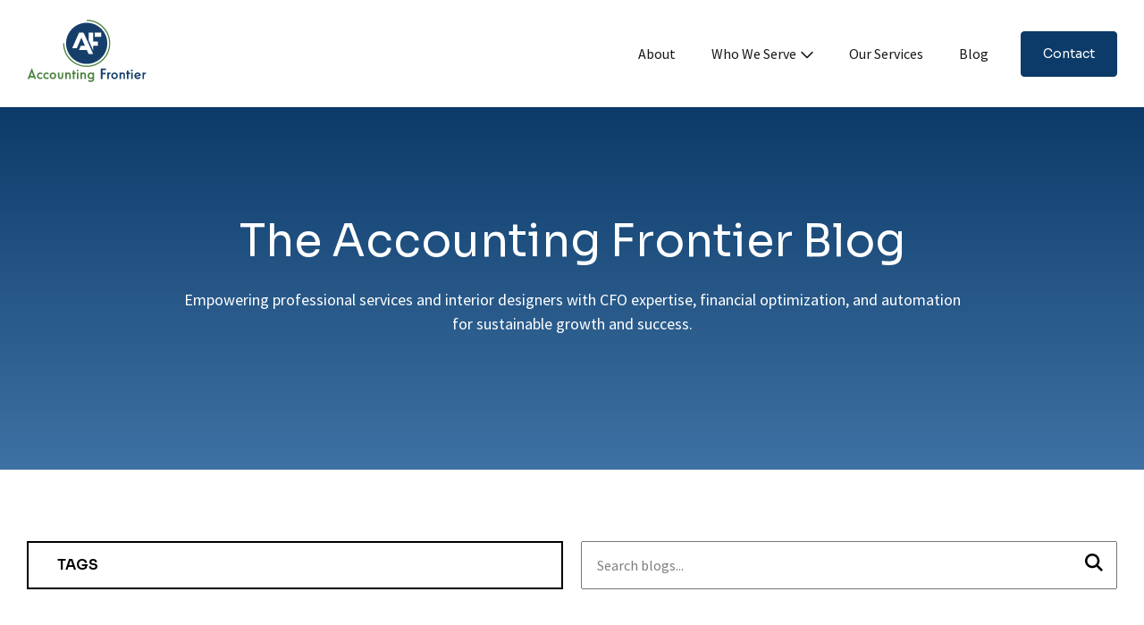

--- FILE ---
content_type: text/html; charset=UTF-8
request_url: https://blog.accountingfrontier.com/tag/automation/page/2
body_size: 22499
content:
<!doctype html><html lang="en-us"><head>
    <meta charset="utf-8">
    <title>Accounting Frontier Blog | Automation (2)</title>
    <link rel="shortcut icon" href="https://blog.accountingfrontier.com/hubfs/Accounting-logo-B3%20-%20small.jpg">
    <meta name="description" content="Automation | Discover how outsourced accounting and CFO services can enhance your financial health, streamline operations, and drive sustainable growth. (2)">
    
    
      
    
    
    <meta name="viewport" content="width=device-width, initial-scale=1">

    
    <meta property="og:description" content="Automation | Discover how outsourced accounting and CFO services can enhance your financial health, streamline operations, and drive sustainable growth. (2)">
    <meta property="og:title" content="Accounting Frontier Blog | Automation (2)">
    <meta name="twitter:description" content="Automation | Discover how outsourced accounting and CFO services can enhance your financial health, streamline operations, and drive sustainable growth. (2)">
    <meta name="twitter:title" content="Accounting Frontier Blog | Automation (2)">

    

    

    <style>
a.cta_button{-moz-box-sizing:content-box !important;-webkit-box-sizing:content-box !important;box-sizing:content-box !important;vertical-align:middle}.hs-breadcrumb-menu{list-style-type:none;margin:0px 0px 0px 0px;padding:0px 0px 0px 0px}.hs-breadcrumb-menu-item{float:left;padding:10px 0px 10px 10px}.hs-breadcrumb-menu-divider:before{content:'›';padding-left:10px}.hs-featured-image-link{border:0}.hs-featured-image{float:right;margin:0 0 20px 20px;max-width:50%}@media (max-width: 568px){.hs-featured-image{float:none;margin:0;width:100%;max-width:100%}}.hs-screen-reader-text{clip:rect(1px, 1px, 1px, 1px);height:1px;overflow:hidden;position:absolute !important;width:1px}
</style>

<link rel="stylesheet" href="https://blog.accountingfrontier.com/hubfs/hub_generated/template_assets/1/173126524291/1767025933743/template_main.min.css">
<link rel="stylesheet" href="https://blog.accountingfrontier.com/hubfs/hub_generated/template_assets/1/173127617059/1767025933024/template_blog.min.css">
<link rel="stylesheet" href="https://blog.accountingfrontier.com/hubfs/hub_generated/template_assets/1/173126524289/1767025933509/template_theme-overrides.min.css">
<link rel="stylesheet" href="https://blog.accountingfrontier.com/hubfs/hub_generated/template_assets/1/173125092671/1767025930961/template_lity.min.css">
<link rel="stylesheet" href="https://blog.accountingfrontier.com/hubfs/hub_generated/template_assets/1/173127617062/1767025928630/template_owl-carousel.min.css">
<link rel="stylesheet" href="https://blog.accountingfrontier.com/hubfs/hub_generated/module_assets/1/173126524252/1743399447077/module_mega-menu.min.css">

<style>
   
    #header3-module-2 .hs-menu-wrapper > ul li.hs-menu-depth-1 > a {
      color: #171717;
    }
  
   
    #header3-module-2 .hs-menu-wrapper > ul li.hs-menu-depth-1:hover > a {
      color: #3F72A4;
    }
  
  
    #header3-module-2 .hs-menu-wrapper > ul li.hs-menu-depth-1.hs-item-has-children {
      display: flex;
    }
    #header3-module-2 .hs-menu-wrapper > ul li.hs-menu-depth-1.hs-item-has-children > a {
      padding-right: 5px;
    }
    #header3-module-2 .hs-menu-wrapper > ul li.hs-menu-depth-1 > .submenu-trigger {
      display: block !important;
      padding-left: 0 !important;
      transition: transform .1s ease;
    }
    #header3-module-2 .hs-menu-wrapper > ul li.hs-menu-depth-1:hover > .submenu-trigger {
      transform: rotate(180deg) translateX(14px);
    }
    #header3-module-2 .hs-menu-wrapper > ul li.hs-menu-depth-1 > .submenu-trigger svg path {
      fill: #171717;
    }
    #header3-module-2 .hs-menu-wrapper > ul li.hs-menu-depth-1:hover > .submenu-trigger svg path {
      fill: #3F72A4;
    }
  
   
    #header3-module-2 .hs-menu-wrapper > ul li.hs-menu-depth-1 > a,
    #header3-module-2 .hs-menu-wrapper > ul li.hs-menu-depth-1 > .submenu-trigger {
      padding: 20px;

    }
  
   
    #header3-module-2 .hs-menu-wrapper > ul li.hs-menu-depth-1 {
      text-align: LEFT

    }
  
   
    @media screen and (min-width: 1101px) {
      #header3-module-2 .hs-menu-wrapper > ul {
        display: flex;
        
          justify-content: flex-start;
        
        
          align-items: center;
        
      }
    }
  
   
    #header3-module-2 .hs-menu-wrapper > ul li.hs-menu-depth-1 > .hs-menu-children-wrapper > li > a {
      color: #171717;
    }
  
   
    #header3-module-2 .hs-menu-wrapper > ul li.hs-menu-depth-1 > .hs-menu-children-wrapper > li:hover > a {
      color: #3F72A4;
      background-color: var(--light-color);
    }
  
   
    #header3-module-2 .hs-menu-wrapper > ul li.hs-menu-depth-1 > .hs-menu-children-wrapper > li > a,
    #header3-module-2 .hs-menu-wrapper > ul li.hs-menu-depth-1 > .hs-menu-children-wrapper > li > .submenu-trigger{
      padding-top: 8px;
padding-right: 16px;
padding-bottom: 8px;
padding-left: 16px;

    }
  
   
    #header3-module-2 .hs-menu-wrapper > ul li.hs-menu-depth-1 > .hs-menu-children-wrapper > li {
      text-align: LEFT

    }
  
   
    @media screen and (min-width: 1101px) {
      #header3-module-2 .hs-menu-wrapper > ul li.hs-menu-depth-1 > .hs-menu-children-wrapper {
        display: flex;
        
          justify-content: flex-start;
        
        
      }
    }
  
   
    #header3-module-2 .hs-menu-wrapper > ul li.hs-menu-depth-1 > .hs-menu-children-wrapper {
      background: #FFFFFF;
    }
  
   
    #header3-module-2 .hs-menu-wrapper > ul li.hs-menu-depth-1.item--mega > .hs-menu-children-wrapper {
      padding: 20px;

    }
    #header3-module-2 .hs-menu-wrapper > ul li.hs-menu-depth-1.item--dropdown > .hs-menu-children-wrapper {
      padding: calc(20px / 2);
    }
  
   
    #header3-module-2 .hs-menu-wrapper > ul li.hs-menu-depth-1 > ul > li > ul > li > a {
      
    }
  
   
    #header3-module-2 .hs-menu-wrapper > ul li.hs-menu-depth-1 > ul > li > ul > li:hover > a {
      color: ;
    }
  
   
    #header3-module-2 .hs-menu-wrapper > ul li.hs-menu-depth-1 > ul > li > ul > li > a {
      
    }
  
   
    #header3-module-2 .hs-menu-wrapper > ul li.hs-menu-depth-1 > ul > li > ul > li {
      text-align: LEFT

    }
  
   
    @media screen and (min-width: 1101px) {
      #header3-module-2 .hs-menu-wrapper > ul li.hs-menu-depth-1 > ul > li > ul {
        display: flex;
        
          justify-content: flex-start;
        
        
      }
    }
  
   
    #header3-module-2 .hs-menu-wrapper > ul li.hs-menu-depth-1 > ul > li > ul {
      background: ;
    }
  
   
    #header3-module-2 .hs-menu-wrapper > ul li.hs-menu-depth-1 > ul > li > ul {
      padding: 20px;

    }
  
  
    #header3-module-2 .button {
      padding: 0px;
margin-top: 0px;
;
    }
  

  .mega-search__trigger svg path,
  .mega-menu--toggle.toggle--open svg path,
  .mega-menu--toggle.toggle--close svg path {
    fill: #171717;
  }

  .mega-search__trigger:hover svg path,
  .mega-menu--toggle.toggle--open:hover svg path,
  .mega-menu--toggle.toggle--close:hover svg path {
    fill: rgba(63, 114, 164, 1.00);
  }

  .mega-search__box .search-submit {
    padding-top: 16px;
    padding-bottom: 16px;
  }

  @media (min-width: 1101px) {
    .mega-search__trigger {
      padding: 20px;
;
    }
  }
</style>

<link rel="stylesheet" href="https://blog.accountingfrontier.com/hubfs/hub_generated/module_assets/1/173127512231/1740903237390/module_hero.min.css">

<style>

  #dnd_area-dnd_partial-1-module-2 {
    background:;
    background-image:linear-gradient(to bottom, rgba(12, 59, 105, 1), rgba(63, 114, 164, 1));
    
  }
  
  
  #dnd_area-dnd_partial-1-module-2 .video-hero__container {
    max-width:940px;
    padding-top: 120px;
padding-right: 30px;
padding-bottom: 120px;
padding-left: 30px;

  }
  
  #dnd_area-dnd_partial-1-module-2 .video-hero__container h1 {
    color: #ffffff;
  }
  
  #dnd_area-dnd_partial-1-module-2 .video-hero__container .video-hero__content,
  #dnd_area-dnd_partial-1-module-2 .video-hero__container .video-hero__content > * {
    color: #ffffff;
  }
  
  
  
   
    #dnd_area-dnd_partial-1-module-2 .video-hero__wrap {
      text-align: CENTER;
    }
  
 

</style>

<link rel="stylesheet" href="https://blog.accountingfrontier.com/hubfs/hub_generated/module_assets/1/173127683414/1740903246602/module_blogs.min.css">

  <style>
    
    
      
      
  
  
  
  
  @media screen and (max-width: 768px) { #dnd_area-dnd_partial-2-module-2 .blog__row:not(.isotope-container) > *:not(:last-child) { margin-bottom: 35px; } }
  @media screen and (min-width: 769px) { 
    #dnd_area-dnd_partial-2-module-2 .blog__row:not(.isotope-container) { display: flex; flex-wrap: wrap; }
    #dnd_area-dnd_partial-2-module-2 .blog__row:not(.isotope-container) > * { display: inline-block; width: calc(50.0% - 17.5px); margin-right: 35px !important; margin-bottom: 0; }
    #dnd_area-dnd_partial-2-module-2 .blog__row:not(.isotope-container) > *:nth-child(2n) { margin-right: 0 !important; }
    #dnd_area-dnd_partial-2-module-2 .blog__row:not(.isotope-container) > *:nth-child(1n+3) { margin-top:  35px; }
  }		

      #dnd_area-dnd_partial-2-module-2 .blog-card__content-link a {
        color: #0c3b69;font-weight: bold;
      }
      #dnd_area-dnd_partial-2-module-2 .blog-card__content-link a:hover {
        color: rgba(63, 114, 164, 1.00);
      }
    
    
    
    
    
  
    
    
    #dnd_area-dnd_partial-2-module-2 .listing-search button {
      background-color:  !important;
      color: ;
      border-color: ;
    }
    #dnd_area-dnd_partial-2-module-2 .listing-search button:hover {
      background-color:  !important;
      color: ;
      border-color: ;
    }
  

    
    #dnd_area-dnd_partial-2-module-2 .blog-card__title h3 {
      color: #333132;font-size: 22px;font-weight: bold;
    }
    #dnd_area-dnd_partial-2-module-2 .blog-card__content-content {
      color: #4d4d4f;font-size: 16px;font-weight: bold;
    }
    
    .listing__filters-wrap {
      -webkit-transition: all 1s ease-in-out;-moz-transition: all 1s ease-in-out;-o-transition: all 1s ease-in-out;-ms-transition: all 1s ease-in-out;transition: all 1s ease-in-out;
    }
    
    .listing__filters-trigger a {
      -webkit-border-radius: 24px;-moz-border-radius: 24px;-o-border-radius: 24px;-ms-border-radius: 24px;border-radius: 24px;
    }
  
    .blog-card__image {
      border-radius: 25px;
    }
    
    #dnd_area-dnd_partial-2-module-2 .blog-card {
      margin-bottom: 35px;
    }
    
    @media screen and (min-width: 768px) {
  
      #dnd_area-dnd_partial-2-module-2 .isotope-container > * {
        width: calc((100% - 35px) / 2);
      }
  
      #dnd_area-dnd_partial-2-module-2 .isotope-container > *:nth-child(2n + 1 of .isotope-visible) {
        margin-left: 0px;
      }
  
      #dnd_area-dnd_partial-2-module-2 .isotope-container > .isotope-visible:nth-child(n + 3 of .isotope-visible) {
        margin-top: 35px;
      }
    }
  
  </style>
  

    <style>
      .isotope-pager .pagination-arrow:hover {
        color: #0c3b69;
      }

      .isotope-pager {
        width: 100%;
        text-align: center;
        margin-top: 22px;
      }

      .isotope-pager .pagination-arrow {
        display: flex;
        border: none;
        background-color: transparent;
        padding: 8px;
        margin: 0 3px;
        cursor: pointer;
      }

      .isotope-pager .pagination-number {
        background-color: transparent;
        border: none;
        border-radius: 0;
        width: max-content;
        font-size: 14px;
        text-align: center;
        padding: 8px;
        margin: 0 3px;
        cursor: pointer;
      }

      .isotope-pager .pagination-number:hover,
      .isotope-pager .pagination-number-active {
        color: #ffffff;
        background-color: #0c3b69;
      }

      .isotope-pager .pagination-arrow.pagination-disabled svg {
        fill: #a1a1a1;
      }

      .pagination-hidden {
        display: none;
      }
    </style>
  

    <style>
      .checkbox-filter-container {
        display: flex !important;
        align-items: center;
      }

      .custom-checkbox {
        display: block;
        width: 12px;
        height: 12px;
        overflow: hidden;
        background-color: #ffffff;
        border: 1px solid #000000;
        border-radius: 2px;
        margin-right: 8px;
        cursor: pointer;
      }

      .checkbox-icon {
        display: none;
        background-color: #ffffff;
      }

      .checkbox-icon svg {
        fill: #000000;
        transform: translateY(-8px);
      }
    </style>
  
<link rel="stylesheet" href="https://blog.accountingfrontier.com/hubfs/hub_generated/module_assets/1/173127616891/1740903238674/module_banner.min.css">

<style>

  #dnd_area-dnd_partial-3-module-2 {
    
    -webkit-border-radius: 0px;-moz-border-radius: 0px;-o-border-radius: 0px;-ms-border-radius: 0px;border-radius: 0px;
  }
  
  #dnd_area-dnd_partial-3-module-2 .fancy-banner__background {
    background:#0c3b69;
    background-image:;
    
  }
  
  
  #dnd_area-dnd_partial-3-module-2 .fancy-banner__container {
    padding-top: 60px;
padding-right: 135px;
padding-bottom: 60px;
padding-left: 135px;

  }
  
  
  
  
  
    
    
    #dnd_area-dnd_partial-3-module-2 input[type='submit'] {
      background-color: #171717 !important;
      color: #fff;
      border-color: #171717;
    }
    #dnd_area-dnd_partial-3-module-2 input[type='submit']:hover {
      background-color: #0c3b69 !important;
      color: #fff;
      border-color: #0c3b69;
    }
  

  
  #dnd_area-dnd_partial-3-module-2 .fancy-banner__container {
    max-width:1440px;margin: 0 auto !important;
    
  }
  
  #dnd_area-dnd_partial-3-module-2 * {
    text-align: CENTER;
  }
  
  #dnd_area-dnd_partial-3-module-2 .fancy-banner__container h2 {
    color: #fff;
  }
  
  #dnd_area-dnd_partial-3-module-2 .fancy-banner__container .fancy-banner__content,
  #dnd_area-dnd_partial-3-module-2 .fancy-banner__container .fancy-banner__content > * {
    color: #fff;
  }
  
  form[data-form-id*='f39e6351-78d9-45a3-b8d6-3e5dc12b9ea7'] > *:first-child input {
    -webkit-border-radius: 30px 0px 0px 30px;-moz-border-radius: 30px 0px 0px 30px;-o-border-radius: 30px 0px 0px 30px;-ms-border-radius: 30px 0px 0px 30px;border-radius: 30px 0px 0px 30px;
  }
  
  form[data-form-id*='f39e6351-78d9-45a3-b8d6-3e5dc12b9ea7'] input[type='submit'] {
    -webkit-border-radius: 0px 30px 30px 0px;-moz-border-radius: 0px 30px 30px 0px;-o-border-radius: 0px 30px 30px 0px;-ms-border-radius: 0px 30px 30px 0px;border-radius: 0px 30px 30px 0px;
    margin-top: 3px;
  }
 

</style>

<link rel="stylesheet" href="https://blog.accountingfrontier.com/hubfs/hub_generated/module_assets/1/173127617033/1743399451454/module_social-icons.min.css">

  <style>
    #hs_cos_wrapper_widget_1728308204430 .social-container { justify-content:flex-start; }

#hs_cos_wrapper_widget_1728308204430 .social-inner {
  grid-template-columns:repeat(3,1fr);
  grid-gap:16px;
}

#hs_cos_wrapper_widget_1728308204430 .social-container svg {
  fill:rgba(23,23,23,1.00) !important;
  height:24px;
}

#hs_cos_wrapper_widget_1728308204430 .social-link-wrapper:hover svg { fill:rgba(23,23,23,1.00) !important; }

#hs_cos_wrapper_widget_1728308204430 .social-link-wrapper {
  background-color:rgba(199,213,159,1.00) !important;
  width:39.60px;
  height:39.60px;
  border-radius:4px;
}

#hs_cos_wrapper_widget_1728308204430 .social-link-wrapper:hover { background-color:rgba(199,213,159,1.00) !important; }

  </style>


  <style>
  #hs_cos_wrapper_widget_1728308103813 hr {
  border:0 none;
  border-bottom-width:1px;
  border-bottom-style:solid;
  border-bottom-color:rgba(255,255,255,1.0);
  margin-left:auto;
  margin-right:auto;
  margin-top:10px;
  margin-bottom:24px;
  width:100%;
}

  </style>

<!-- Editor Styles -->
<style id="hs_editor_style" type="text/css">
#hs_cos_wrapper_header3-module-1  { display: block !important; padding-bottom: 10px !important; padding-left: 0px !important; padding-right: 0px !important; padding-top: 10px !important }
#hs_cos_wrapper_widget_1728307984844  { display: block !important; padding-bottom: 32px !important }
.header3-row-0-max-width-section-centering > .row-fluid {
  max-width: 1240px !important;
  margin-left: auto !important;
  margin-right: auto !important;
}
.header3-module-1-flexbox-positioning {
  display: -ms-flexbox !important;
  -ms-flex-direction: column !important;
  -ms-flex-align: start !important;
  -ms-flex-pack: start;
  display: flex !important;
  flex-direction: column !important;
  align-items: flex-start !important;
  justify-content: flex-start;
}
.header3-module-1-flexbox-positioning > div {
  max-width: 100%;
  flex-shrink: 0 !important;
}
.dnd_area-row-0-force-full-width-section > .row-fluid {
  max-width: none !important;
}
.dnd_area-row-2-force-full-width-section > .row-fluid {
  max-width: none !important;
}
.footer-row-0-max-width-section-centering > .row-fluid {
  max-width: 1240px !important;
  margin-left: auto !important;
  margin-right: auto !important;
}
.widget_1728307984844-flexbox-positioning {
  display: -ms-flexbox !important;
  -ms-flex-direction: column !important;
  -ms-flex-align: start !important;
  -ms-flex-pack: start;
  display: flex !important;
  flex-direction: column !important;
  align-items: flex-start !important;
  justify-content: flex-start;
}
.widget_1728307984844-flexbox-positioning > div {
  max-width: 100%;
  flex-shrink: 0 !important;
}
/* HubSpot Non-stacked Media Query Styles */
@media (min-width:768px) {
  .header3-row-0-vertical-alignment > .row-fluid {
    display: -ms-flexbox !important;
    -ms-flex-direction: row;
    display: flex !important;
    flex-direction: row;
  }
  .header3-module-2-vertical-alignment {
    display: -ms-flexbox !important;
    -ms-flex-direction: column !important;
    -ms-flex-pack: center !important;
    display: flex !important;
    flex-direction: column !important;
    justify-content: center !important;
  }
  .header3-module-2-vertical-alignment > div {
    flex-shrink: 0 !important;
  }
  .header3-module-1-vertical-alignment {
    display: -ms-flexbox !important;
    -ms-flex-direction: column !important;
    -ms-flex-pack: center !important;
    display: flex !important;
    flex-direction: column !important;
    justify-content: center !important;
  }
  .header3-module-1-vertical-alignment > div {
    flex-shrink: 0 !important;
  }
  .footer-column-1-row-0-vertical-alignment > .row-fluid {
    display: -ms-flexbox !important;
    -ms-flex-direction: row;
    display: flex !important;
    flex-direction: row;
  }
  .cell_1728308402245-vertical-alignment {
    display: -ms-flexbox !important;
    -ms-flex-direction: column !important;
    -ms-flex-pack: start !important;
    display: flex !important;
    flex-direction: column !important;
    justify-content: flex-start !important;
  }
  .cell_1728308402245-vertical-alignment > div {
    flex-shrink: 0 !important;
  }
  .cell_17283083354333-vertical-alignment {
    display: -ms-flexbox !important;
    -ms-flex-direction: column !important;
    -ms-flex-pack: start !important;
    display: flex !important;
    flex-direction: column !important;
    justify-content: flex-start !important;
  }
  .cell_17283083354333-vertical-alignment > div {
    flex-shrink: 0 !important;
  }
  .cell_1728308455790-vertical-alignment {
    display: -ms-flexbox !important;
    -ms-flex-direction: column !important;
    -ms-flex-pack: start !important;
    display: flex !important;
    flex-direction: column !important;
    justify-content: flex-start !important;
  }
  .cell_1728308455790-vertical-alignment > div {
    flex-shrink: 0 !important;
  }
  .cell_1728308335433-vertical-alignment {
    display: -ms-flexbox !important;
    -ms-flex-direction: column !important;
    -ms-flex-pack: start !important;
    display: flex !important;
    flex-direction: column !important;
    justify-content: flex-start !important;
  }
  .cell_1728308335433-vertical-alignment > div {
    flex-shrink: 0 !important;
  }
}
/* HubSpot Styles (default) */
.header3-row-0-padding {
  padding-top: 11px !important;
  padding-bottom: 11px !important;
  padding-left: 30px !important;
  padding-right: 30px !important;
}
.header3-row-0-background-layers {
  background-image: linear-gradient(rgba(255, 255, 255, 1), rgba(255, 255, 255, 1)) !important;
  background-position: left top !important;
  background-size: auto !important;
  background-repeat: no-repeat !important;
}
.dnd_area-row-0-padding {
  padding-top: 0px !important;
  padding-bottom: 0px !important;
  padding-left: 0px !important;
  padding-right: 0px !important;
}
.dnd_area-row-1-padding {
  padding-top: 80px !important;
  padding-bottom: 80px !important;
  padding-left: 30px !important;
  padding-right: 30px !important;
}
.dnd_area-row-2-padding {
  padding-top: 0px !important;
  padding-bottom: 0px !important;
  padding-left: 0px !important;
  padding-right: 0px !important;
}
.dnd_area-dnd_partial-1-column-1-padding {
  padding-top: 0px !important;
  padding-bottom: 0px !important;
  padding-left: 0px !important;
  padding-right: 0px !important;
}
.dnd_area-dnd_partial-2-column-1-padding {
  padding-top: 0px !important;
  padding-bottom: 0px !important;
  padding-left: 0px !important;
  padding-right: 0px !important;
}
.dnd_area-dnd_partial-3-column-1-padding {
  padding-left: 0px !important;
  padding-right: 0px !important;
}
.footer-row-0-padding {
  padding-top: 64px !important;
  padding-bottom: 40px !important;
}
.footer-row-0-background-layers {
  background-image: linear-gradient(rgba(23, 23, 23, 1), rgba(23, 23, 23, 1)) !important;
  background-position: left top !important;
  background-size: auto !important;
  background-repeat: no-repeat !important;
}
.footer-column-1-row-0-padding {
  padding-bottom: 48px !important;
}
.cell_1728308335433-padding {
  padding-left: 0px !important;
  padding-right: 0px !important;
}
/* HubSpot Styles (mobile) */
@media (max-width: 767px) {
  .footer-column-1-row-0-padding {
    padding-bottom: 24px !important;
  }
}
</style>
<style>
  @font-face {
    font-family: "Sora";
    font-weight: 400;
    font-style: normal;
    font-display: swap;
    src: url("/_hcms/googlefonts/Sora/regular.woff2") format("woff2"), url("/_hcms/googlefonts/Sora/regular.woff") format("woff");
  }
  @font-face {
    font-family: "Sora";
    font-weight: 600;
    font-style: normal;
    font-display: swap;
    src: url("/_hcms/googlefonts/Sora/600.woff2") format("woff2"), url("/_hcms/googlefonts/Sora/600.woff") format("woff");
  }
  @font-face {
    font-family: "Sora";
    font-weight: 700;
    font-style: normal;
    font-display: swap;
    src: url("/_hcms/googlefonts/Sora/700.woff2") format("woff2"), url("/_hcms/googlefonts/Sora/700.woff") format("woff");
  }
  @font-face {
    font-family: "Source Sans Pro";
    font-weight: 400;
    font-style: normal;
    font-display: swap;
    src: url("/_hcms/googlefonts/Source_Sans_Pro/regular.woff2") format("woff2"), url("/_hcms/googlefonts/Source_Sans_Pro/regular.woff") format("woff");
  }
  @font-face {
    font-family: "Source Sans Pro";
    font-weight: 700;
    font-style: normal;
    font-display: swap;
    src: url("/_hcms/googlefonts/Source_Sans_Pro/700.woff2") format("woff2"), url("/_hcms/googlefonts/Source_Sans_Pro/700.woff") format("woff");
  }
</style>

    


    
<!--  Added by GoogleAnalytics4 integration -->
<script>
var _hsp = window._hsp = window._hsp || [];
window.dataLayer = window.dataLayer || [];
function gtag(){dataLayer.push(arguments);}

var useGoogleConsentModeV2 = true;
var waitForUpdateMillis = 1000;


if (!window._hsGoogleConsentRunOnce) {
  window._hsGoogleConsentRunOnce = true;

  gtag('consent', 'default', {
    'ad_storage': 'denied',
    'analytics_storage': 'denied',
    'ad_user_data': 'denied',
    'ad_personalization': 'denied',
    'wait_for_update': waitForUpdateMillis
  });

  if (useGoogleConsentModeV2) {
    _hsp.push(['useGoogleConsentModeV2'])
  } else {
    _hsp.push(['addPrivacyConsentListener', function(consent){
      var hasAnalyticsConsent = consent && (consent.allowed || (consent.categories && consent.categories.analytics));
      var hasAdsConsent = consent && (consent.allowed || (consent.categories && consent.categories.advertisement));

      gtag('consent', 'update', {
        'ad_storage': hasAdsConsent ? 'granted' : 'denied',
        'analytics_storage': hasAnalyticsConsent ? 'granted' : 'denied',
        'ad_user_data': hasAdsConsent ? 'granted' : 'denied',
        'ad_personalization': hasAdsConsent ? 'granted' : 'denied'
      });
    }]);
  }
}

gtag('js', new Date());
gtag('set', 'developer_id.dZTQ1Zm', true);
gtag('config', 'G-MHCEZ4MRYV');
</script>
<script async src="https://www.googletagmanager.com/gtag/js?id=G-MHCEZ4MRYV"></script>

<!-- /Added by GoogleAnalytics4 integration -->

<!--  Added by GoogleTagManager integration -->
<script>
var _hsp = window._hsp = window._hsp || [];
window.dataLayer = window.dataLayer || [];
function gtag(){dataLayer.push(arguments);}

var useGoogleConsentModeV2 = true;
var waitForUpdateMillis = 1000;



var hsLoadGtm = function loadGtm() {
    if(window._hsGtmLoadOnce) {
      return;
    }

    if (useGoogleConsentModeV2) {

      gtag('set','developer_id.dZTQ1Zm',true);

      gtag('consent', 'default', {
      'ad_storage': 'denied',
      'analytics_storage': 'denied',
      'ad_user_data': 'denied',
      'ad_personalization': 'denied',
      'wait_for_update': waitForUpdateMillis
      });

      _hsp.push(['useGoogleConsentModeV2'])
    }

    (function(w,d,s,l,i){w[l]=w[l]||[];w[l].push({'gtm.start':
    new Date().getTime(),event:'gtm.js'});var f=d.getElementsByTagName(s)[0],
    j=d.createElement(s),dl=l!='dataLayer'?'&l='+l:'';j.async=true;j.src=
    'https://www.googletagmanager.com/gtm.js?id='+i+dl;f.parentNode.insertBefore(j,f);
    })(window,document,'script','dataLayer','GTM-P3DC7WN');

    window._hsGtmLoadOnce = true;
};

_hsp.push(['addPrivacyConsentListener', function(consent){
  if(consent.allowed || (consent.categories && consent.categories.analytics)){
    hsLoadGtm();
  }
}]);

</script>

<!-- /Added by GoogleTagManager integration -->



    
<link rel="prev" href="https://blog.accountingfrontier.com/tag/automation/page/1">
<meta property="og:url" content="https://blog.accountingfrontier.com/tag/automation">
<meta property="og:type" content="blog">
<meta name="twitter:card" content="summary">
<link rel="alternate" type="application/rss+xml" href="https://blog.accountingfrontier.com/rss.xml">
<meta name="twitter:domain" content="blog.accountingfrontier.com">
<script src="//platform.linkedin.com/in.js" type="text/javascript">
    lang: en_US
</script>

<meta http-equiv="content-language" content="en-us">






  <meta name="generator" content="HubSpot"></head>
  <body>
<!--  Added by GoogleTagManager integration -->
<noscript><iframe src="https://www.googletagmanager.com/ns.html?id=GTM-P3DC7WN" height="0" width="0" style="display:none;visibility:hidden"></iframe></noscript>

<!-- /Added by GoogleTagManager integration -->

    <div class="body-wrapper   hs-content-id-184709366432 hs-blog-listing hs-blog-id-32180583716">
      
        
        <div data-global-resource-path="bridgecore/templates/partials/header.html">
<header class="header">

  

  <a href="#main-content" class="header__skip">Skip to content</a>

  

  <div class="header_container">
    <div class="container-fluid header-area">
<div class="row-fluid-wrapper">
<div class="row-fluid">
<div class="span12 widget-span widget-type-cell " style="" data-widget-type="cell" data-x="0" data-w="12">

<div class="row-fluid-wrapper row-depth-1 row-number-1 header3-row-0-vertical-alignment header3-row-0-background-color dnd-section header3-row-0-background-layers header3-row-0-max-width-section-centering header3-row-0-padding">
<div class="row-fluid ">
<div class="span3 widget-span widget-type-custom_widget header3-module-1-flexbox-positioning header3-module-1-vertical-alignment dnd-module" style="" data-widget-type="custom_widget" data-x="0" data-w="3">
<div id="hs_cos_wrapper_header3-module-1" class="hs_cos_wrapper hs_cos_wrapper_widget hs_cos_wrapper_type_module widget-type-logo" style="" data-hs-cos-general-type="widget" data-hs-cos-type="module">
  






















  
  <span id="hs_cos_wrapper_header3-module-1_hs_logo_widget" class="hs_cos_wrapper hs_cos_wrapper_widget hs_cos_wrapper_type_logo" style="" data-hs-cos-general-type="widget" data-hs-cos-type="logo"><a href="//www.accountingfrontier.com" id="hs-link-header3-module-1_hs_logo_widget" style="border-width:0px;border:0px;"><img src="https://blog.accountingfrontier.com/hubfs/Accounting%20Frontier%20-%20Full%20Color%20-%20Logo.svg" class="hs-image-widget " height="72" style="height: auto;width:134px;border-width:0px;border:0px;" width="134" alt="Accounting Frontier - Full Color - Logo" title="Accounting Frontier - Full Color - Logo"></a></span>
</div>

</div><!--end widget-span -->
<div class="span9 widget-span widget-type-custom_widget header3-module-2-vertical-alignment dnd-module" style="" data-widget-type="custom_widget" data-x="3" data-w="9">
<div id="hs_cos_wrapper_header3-module-2" class="hs_cos_wrapper hs_cos_wrapper_widget hs_cos_wrapper_type_module widget-type-menu" style="" data-hs-cos-general-type="widget" data-hs-cos-type="module">








<div class="mega-menu--toggle toggle--open mega-mobile-only">
  <svg xmlns="http://www.w3.org/2000/svg" viewBox="0 0 448 512" height="27">
    <!--!Font Awesome Free 6.5.1 by @fontawesome - https://fontawesome.com License - https://fontawesome.com/license/free Copyright 2024 Fonticons, Inc.-->
    <path d="M0 96C0 78.3 14.3 64 32 64H416c17.7 0 32 14.3 32 32s-14.3 32-32 32H32C14.3 128 0 113.7 0 96zM0 256c0-17.7 14.3-32 32-32H416c17.7 0 32 14.3 32 32s-14.3 32-32 32H32c-17.7 0-32-14.3-32-32zM448 416c0 17.7-14.3 32-32 32H32c-17.7 0-32-14.3-32-32s14.3-32 32-32H416c17.7 0 32 14.3 32 32z" />
  </svg>
</div>
<div id="header3-module-2" class="mega-menu">
  <div class="mega-menu__inner">
    <div class="mega-menu--toggle toggle--close mega-mobile-only">
      <svg xmlns="http://www.w3.org/2000/svg" viewBox="0 0 384 512" height="30">
        <!--!Font Awesome Free 6.5.1 by @fontawesome - https://fontawesome.com License - https://fontawesome.com/license/free Copyright 2024 Fonticons, Inc.-->
        <path d="M342.6 150.6c12.5-12.5 12.5-32.8 0-45.3s-32.8-12.5-45.3 0L192 210.7 86.6 105.4c-12.5-12.5-32.8-12.5-45.3 0s-12.5 32.8 0 45.3L146.7 256 41.4 361.4c-12.5 12.5-12.5 32.8 0 45.3s32.8 12.5 45.3 0L192 301.3 297.4 406.6c12.5 12.5 32.8 12.5 45.3 0s12.5-32.8 0-45.3L237.3 256 342.6 150.6z" />
      </svg>
    </div>

    <span id="hs_cos_wrapper_header3-module-2_" class="hs_cos_wrapper hs_cos_wrapper_widget hs_cos_wrapper_type_menu" style="" data-hs-cos-general-type="widget" data-hs-cos-type="menu"><div id="hs_menu_wrapper_header3-module-2_" class="hs-menu-wrapper active-branch flyouts hs-menu-flow-horizontal" role="navigation" data-sitemap-name="default" data-menu-id="180410896304" aria-label="Navigation Menu">
 <ul role="menu">
  <li class="hs-menu-item hs-menu-depth-1" role="none"><a href="https://www.accountingfrontier.com/about" role="menuitem">About</a></li>
  <li class="hs-menu-item hs-menu-depth-1 hs-item-has-children" role="none"><a href="javascript:;" aria-haspopup="true" aria-expanded="false" role="menuitem">Who We Serve</a>
   <ul role="menu" class="hs-menu-children-wrapper">
    <li class="hs-menu-item hs-menu-depth-2" role="none"><a href="https://www.accountingfrontier.com/professional-services" role="menuitem">Professional Services</a></li>
    <li class="hs-menu-item hs-menu-depth-2" role="none"><a href="https://www.accountingfrontier.com/interior-design" role="menuitem">Interior Design</a></li>
   </ul></li>
  <li class="hs-menu-item hs-menu-depth-1" role="none"><a href="https://www.accountingfrontier.com/our-services" role="menuitem">Our Services</a></li>
  <li class="hs-menu-item hs-menu-depth-1" role="none"><a href="https://blog.accountingfrontier.com" role="menuitem">Blog</a></li>
 </ul>
</div></span>

    

    <div class="mega-menu__cta">
      
        <span id="hs_cos_wrapper_header3-module-2_" class="hs_cos_wrapper hs_cos_wrapper_widget hs_cos_wrapper_type_cta" style="" data-hs-cos-general-type="widget" data-hs-cos-type="cta"><div class="hs-web-interactive-inline" style="" data-hubspot-wrapper-cta-id="180414358276"> 
 <a href="https://cta-service-cms2.hubspot.com/web-interactives/public/v1/track/click?encryptedPayload=AVxigLL9vuBEdlgrCImmKVD5BfqGOf%2B1k7n3nTVzYNFk8V7YUb%2FHrRdhG%2BCjNcluY0LqT1zwrs%2BmKgvLuDVauemES7vLj%2BIq63%2B1Ux3mm2U%2BImNFuqcLQ4%2F7eTHCxIum6fA2oerdBOWxw4QnnKWpZYcgkg88CMQFj4xZUVC7tBoPKnVwfpyelQ%3D%3D&amp;portalId=7483526" class="hs-inline-web-interactive-180414358276 button button--primary  " data-hubspot-cta-id="180414358276"> Contact </a> 
</div></span>
      
    </div>
  </div>
</div>






  
</div>

</div><!--end widget-span -->
</div><!--end row-->
</div><!--end row-wrapper -->

</div><!--end widget-span -->
</div>
</div>
</div>
  </div>
</header></div>
      

      <main id="main-content" class="body-container-wrapper">
        
  <div class="container-fluid body-container body-container--blog-index">
<div class="row-fluid-wrapper">
<div class="row-fluid">
<div class="span12 widget-span widget-type-cell " style="" data-widget-type="cell" data-x="0" data-w="12">

<div class="row-fluid-wrapper row-depth-1 row-number-1 dnd_area-row-0-force-full-width-section dnd-section dnd_area-row-0-padding">
<div class="row-fluid ">
<div class="span12 widget-span widget-type-cell dnd-column dnd_area-dnd_partial-1-column-1-padding" style="" data-widget-type="cell" data-x="0" data-w="12">

<div class="row-fluid-wrapper row-depth-1 row-number-2 dnd-row">
<div class="row-fluid ">
<div class="span12 widget-span widget-type-custom_widget dnd-module" style="" data-widget-type="custom_widget" data-x="0" data-w="12">
<div id="hs_cos_wrapper_dnd_area-dnd_partial-1-module-2" class="hs_cos_wrapper hs_cos_wrapper_widget hs_cos_wrapper_type_module" style="" data-hs-cos-general-type="widget" data-hs-cos-type="module">



<div id="dnd_area-dnd_partial-1-module-2" class="video-hero">
  <div class="video-hero__background">
    
      
  
    
  

    
  </div>
  <div class="video-hero__overlay"></div>
  
  <div class="video-hero__container">
    <div class="video-hero__row">
      <div class="video-hero__wrap">
        
          <div class="video-hero__title">
            <h1>
              The Accounting Frontier Blog
            </h1>
          </div>
        
        
          <div class="video-hero__content">
            <p style="font-size: 18px;">Empowering professional services and interior designers with CFO expertise, financial optimization, and automation for sustainable growth and success.</p>
            <div class="video-hero__buttons custom-button">
              <div class="custom-button__inner">
                
              </div>
            </div>
          </div>
        
      </div>
    </div>
  </div>
</div>



</div>

</div><!--end widget-span -->
</div><!--end row-->
</div><!--end row-wrapper -->

</div><!--end widget-span -->
</div><!--end row-->
</div><!--end row-wrapper -->

<div class="row-fluid-wrapper row-depth-1 row-number-3 dnd_area-row-1-padding dnd-section">
<div class="row-fluid ">
<div class="span12 widget-span widget-type-cell dnd-column dnd_area-dnd_partial-2-column-1-padding" style="" data-widget-type="cell" data-x="0" data-w="12">

<div class="row-fluid-wrapper row-depth-1 row-number-4 dnd-row">
<div class="row-fluid ">
<div class="span12 widget-span widget-type-custom_widget dnd-module" style="" data-widget-type="custom_widget" data-x="0" data-w="12">
<div id="hs_cos_wrapper_dnd_area-dnd_partial-2-module-2" class="hs_cos_wrapper hs_cos_wrapper_widget hs_cos_wrapper_type_module" style="" data-hs-cos-general-type="widget" data-hs-cos-type="module">
  
  
  
  
  
  
  
  
  
  
  

  

  

  

  

  

  
  
  
  
    
      
    
  
  
  <div id="dnd_area-dnd_partial-2-module-2" class="blog" data-page="1">
    <div class="blog__container">
      
      <div class="listing__filters">
        
        <div class="listing__filter-groups">
          
            
            
  <fieldset class="listing-filters__group " data-group="tags" aria-expanded="true">
    <label><h4>Tags</h4><span>
  
  
</span></label>
    <ul aria-hidden="false">
      
              
                
                
<li class="data-filter" tabindex="0">
  <label class="checkbox-filter-container" for="bookkeeping">
    <div class="custom-checkbox" for="-checkbox">
      <div class="checkbox-icon">
        <span id="hs_cos_wrapper_dnd_area-dnd_partial-2-module-2_" class="hs_cos_wrapper hs_cos_wrapper_widget hs_cos_wrapper_type_icon" style="" data-hs-cos-general-type="widget" data-hs-cos-type="icon"><svg version="1.0" xmlns="http://www.w3.org/2000/svg" viewBox="0 0 512 512" width="9" aria-hidden="true"><g id="check1_layer"><path d="M173.898 439.404l-166.4-166.4c-9.997-9.997-9.997-26.206 0-36.204l36.203-36.204c9.997-9.998 26.207-9.998 36.204 0L192 312.69 432.095 72.596c9.997-9.997 26.207-9.997 36.204 0l36.203 36.204c9.997 9.997 9.997 26.206 0 36.204l-294.4 294.401c-9.998 9.997-26.207 9.997-36.204-.001z" /></g></svg></span>
      </div>
    </div>
    <input class="hidden-checkbox" type="checkbox" name="bookkeeping" data-filter=".bookkeeping">
    <span>Bookkeeping</span>
  </label>
</li>

              
                
                
<li class="data-filter" tabindex="0">
  <label class="checkbox-filter-container" for="credit-cards">
    <div class="custom-checkbox" for="-checkbox">
      <div class="checkbox-icon">
        <span id="hs_cos_wrapper_dnd_area-dnd_partial-2-module-2_" class="hs_cos_wrapper hs_cos_wrapper_widget hs_cos_wrapper_type_icon" style="" data-hs-cos-general-type="widget" data-hs-cos-type="icon"><svg version="1.0" xmlns="http://www.w3.org/2000/svg" viewBox="0 0 512 512" width="9" aria-hidden="true"><g id="check1_layer"><path d="M173.898 439.404l-166.4-166.4c-9.997-9.997-9.997-26.206 0-36.204l36.203-36.204c9.997-9.998 26.207-9.998 36.204 0L192 312.69 432.095 72.596c9.997-9.997 26.207-9.997 36.204 0l36.203 36.204c9.997 9.997 9.997 26.206 0 36.204l-294.4 294.401c-9.998 9.997-26.207 9.997-36.204-.001z" /></g></svg></span>
      </div>
    </div>
    <input class="hidden-checkbox" type="checkbox" name="credit-cards" data-filter=".credit-cards">
    <span>Credit Cards</span>
  </label>
</li>

              
                
                
<li class="data-filter" tabindex="0">
  <label class="checkbox-filter-container" for="oversight">
    <div class="custom-checkbox" for="-checkbox">
      <div class="checkbox-icon">
        <span id="hs_cos_wrapper_dnd_area-dnd_partial-2-module-2_" class="hs_cos_wrapper hs_cos_wrapper_widget hs_cos_wrapper_type_icon" style="" data-hs-cos-general-type="widget" data-hs-cos-type="icon"><svg version="1.0" xmlns="http://www.w3.org/2000/svg" viewBox="0 0 512 512" width="9" aria-hidden="true"><g id="check1_layer"><path d="M173.898 439.404l-166.4-166.4c-9.997-9.997-9.997-26.206 0-36.204l36.203-36.204c9.997-9.998 26.207-9.998 36.204 0L192 312.69 432.095 72.596c9.997-9.997 26.207-9.997 36.204 0l36.203 36.204c9.997 9.997 9.997 26.206 0 36.204l-294.4 294.401c-9.998 9.997-26.207 9.997-36.204-.001z" /></g></svg></span>
      </div>
    </div>
    <input class="hidden-checkbox" type="checkbox" name="oversight" data-filter=".oversight">
    <span>Oversight</span>
  </label>
</li>

              
                
                
<li class="data-filter" tabindex="0">
  <label class="checkbox-filter-container" for="bank-accounts">
    <div class="custom-checkbox" for="-checkbox">
      <div class="checkbox-icon">
        <span id="hs_cos_wrapper_dnd_area-dnd_partial-2-module-2_" class="hs_cos_wrapper hs_cos_wrapper_widget hs_cos_wrapper_type_icon" style="" data-hs-cos-general-type="widget" data-hs-cos-type="icon"><svg version="1.0" xmlns="http://www.w3.org/2000/svg" viewBox="0 0 512 512" width="9" aria-hidden="true"><g id="check1_layer"><path d="M173.898 439.404l-166.4-166.4c-9.997-9.997-9.997-26.206 0-36.204l36.203-36.204c9.997-9.998 26.207-9.998 36.204 0L192 312.69 432.095 72.596c9.997-9.997 26.207-9.997 36.204 0l36.203 36.204c9.997 9.997 9.997 26.206 0 36.204l-294.4 294.401c-9.998 9.997-26.207 9.997-36.204-.001z" /></g></svg></span>
      </div>
    </div>
    <input class="hidden-checkbox" type="checkbox" name="bank-accounts" data-filter=".bank-accounts">
    <span>Bank Accounts</span>
  </label>
</li>

              
                
                
<li class="data-filter" tabindex="0">
  <label class="checkbox-filter-container" for="debt-management">
    <div class="custom-checkbox" for="-checkbox">
      <div class="checkbox-icon">
        <span id="hs_cos_wrapper_dnd_area-dnd_partial-2-module-2_" class="hs_cos_wrapper hs_cos_wrapper_widget hs_cos_wrapper_type_icon" style="" data-hs-cos-general-type="widget" data-hs-cos-type="icon"><svg version="1.0" xmlns="http://www.w3.org/2000/svg" viewBox="0 0 512 512" width="9" aria-hidden="true"><g id="check1_layer"><path d="M173.898 439.404l-166.4-166.4c-9.997-9.997-9.997-26.206 0-36.204l36.203-36.204c9.997-9.998 26.207-9.998 36.204 0L192 312.69 432.095 72.596c9.997-9.997 26.207-9.997 36.204 0l36.203 36.204c9.997 9.997 9.997 26.206 0 36.204l-294.4 294.401c-9.998 9.997-26.207 9.997-36.204-.001z" /></g></svg></span>
      </div>
    </div>
    <input class="hidden-checkbox" type="checkbox" name="debt-management" data-filter=".debt-management">
    <span>Debt Management</span>
  </label>
</li>

              
                
                
<li class="data-filter" tabindex="0">
  <label class="checkbox-filter-container" for="budget">
    <div class="custom-checkbox" for="-checkbox">
      <div class="checkbox-icon">
        <span id="hs_cos_wrapper_dnd_area-dnd_partial-2-module-2_" class="hs_cos_wrapper hs_cos_wrapper_widget hs_cos_wrapper_type_icon" style="" data-hs-cos-general-type="widget" data-hs-cos-type="icon"><svg version="1.0" xmlns="http://www.w3.org/2000/svg" viewBox="0 0 512 512" width="9" aria-hidden="true"><g id="check1_layer"><path d="M173.898 439.404l-166.4-166.4c-9.997-9.997-9.997-26.206 0-36.204l36.203-36.204c9.997-9.998 26.207-9.998 36.204 0L192 312.69 432.095 72.596c9.997-9.997 26.207-9.997 36.204 0l36.203 36.204c9.997 9.997 9.997 26.206 0 36.204l-294.4 294.401c-9.998 9.997-26.207 9.997-36.204-.001z" /></g></svg></span>
      </div>
    </div>
    <input class="hidden-checkbox" type="checkbox" name="budget" data-filter=".budget">
    <span>Budget</span>
  </label>
</li>

              
                
                
<li class="data-filter" tabindex="0">
  <label class="checkbox-filter-container" for="automation">
    <div class="custom-checkbox" for="-checkbox">
      <div class="checkbox-icon">
        <span id="hs_cos_wrapper_dnd_area-dnd_partial-2-module-2_" class="hs_cos_wrapper hs_cos_wrapper_widget hs_cos_wrapper_type_icon" style="" data-hs-cos-general-type="widget" data-hs-cos-type="icon"><svg version="1.0" xmlns="http://www.w3.org/2000/svg" viewBox="0 0 512 512" width="9" aria-hidden="true"><g id="check1_layer"><path d="M173.898 439.404l-166.4-166.4c-9.997-9.997-9.997-26.206 0-36.204l36.203-36.204c9.997-9.998 26.207-9.998 36.204 0L192 312.69 432.095 72.596c9.997-9.997 26.207-9.997 36.204 0l36.203 36.204c9.997 9.997 9.997 26.206 0 36.204l-294.4 294.401c-9.998 9.997-26.207 9.997-36.204-.001z" /></g></svg></span>
      </div>
    </div>
    <input class="hidden-checkbox" type="checkbox" name="automation" data-filter=".automation">
    <span>Automation</span>
  </label>
</li>

              
                
                
<li class="data-filter" tabindex="0">
  <label class="checkbox-filter-container" for="cfo">
    <div class="custom-checkbox" for="-checkbox">
      <div class="checkbox-icon">
        <span id="hs_cos_wrapper_dnd_area-dnd_partial-2-module-2_" class="hs_cos_wrapper hs_cos_wrapper_widget hs_cos_wrapper_type_icon" style="" data-hs-cos-general-type="widget" data-hs-cos-type="icon"><svg version="1.0" xmlns="http://www.w3.org/2000/svg" viewBox="0 0 512 512" width="9" aria-hidden="true"><g id="check1_layer"><path d="M173.898 439.404l-166.4-166.4c-9.997-9.997-9.997-26.206 0-36.204l36.203-36.204c9.997-9.998 26.207-9.998 36.204 0L192 312.69 432.095 72.596c9.997-9.997 26.207-9.997 36.204 0l36.203 36.204c9.997 9.997 9.997 26.206 0 36.204l-294.4 294.401c-9.998 9.997-26.207 9.997-36.204-.001z" /></g></svg></span>
      </div>
    </div>
    <input class="hidden-checkbox" type="checkbox" name="cfo" data-filter=".cfo">
    <span>CFO</span>
  </label>
</li>

              
                
                
<li class="data-filter" tabindex="0">
  <label class="checkbox-filter-container" for="interior-design">
    <div class="custom-checkbox" for="-checkbox">
      <div class="checkbox-icon">
        <span id="hs_cos_wrapper_dnd_area-dnd_partial-2-module-2_" class="hs_cos_wrapper hs_cos_wrapper_widget hs_cos_wrapper_type_icon" style="" data-hs-cos-general-type="widget" data-hs-cos-type="icon"><svg version="1.0" xmlns="http://www.w3.org/2000/svg" viewBox="0 0 512 512" width="9" aria-hidden="true"><g id="check1_layer"><path d="M173.898 439.404l-166.4-166.4c-9.997-9.997-9.997-26.206 0-36.204l36.203-36.204c9.997-9.998 26.207-9.998 36.204 0L192 312.69 432.095 72.596c9.997-9.997 26.207-9.997 36.204 0l36.203 36.204c9.997 9.997 9.997 26.206 0 36.204l-294.4 294.401c-9.998 9.997-26.207 9.997-36.204-.001z" /></g></svg></span>
      </div>
    </div>
    <input class="hidden-checkbox" type="checkbox" name="interior-design" data-filter=".interior-design">
    <span>Interior Design</span>
  </label>
</li>

              
                
                
<li class="data-filter" tabindex="0">
  <label class="checkbox-filter-container" for="professional-services">
    <div class="custom-checkbox" for="-checkbox">
      <div class="checkbox-icon">
        <span id="hs_cos_wrapper_dnd_area-dnd_partial-2-module-2_" class="hs_cos_wrapper hs_cos_wrapper_widget hs_cos_wrapper_type_icon" style="" data-hs-cos-general-type="widget" data-hs-cos-type="icon"><svg version="1.0" xmlns="http://www.w3.org/2000/svg" viewBox="0 0 512 512" width="9" aria-hidden="true"><g id="check1_layer"><path d="M173.898 439.404l-166.4-166.4c-9.997-9.997-9.997-26.206 0-36.204l36.203-36.204c9.997-9.998 26.207-9.998 36.204 0L192 312.69 432.095 72.596c9.997-9.997 26.207-9.997 36.204 0l36.203 36.204c9.997 9.997 9.997 26.206 0 36.204l-294.4 294.401c-9.998 9.997-26.207 9.997-36.204-.001z" /></g></svg></span>
      </div>
    </div>
    <input class="hidden-checkbox" type="checkbox" name="professional-services" data-filter=".professional-services">
    <span>Professional Services</span>
  </label>
</li>

              
                
                
<li class="data-filter" tabindex="0">
  <label class="checkbox-filter-container" for="studio-designer">
    <div class="custom-checkbox" for="-checkbox">
      <div class="checkbox-icon">
        <span id="hs_cos_wrapper_dnd_area-dnd_partial-2-module-2_" class="hs_cos_wrapper hs_cos_wrapper_widget hs_cos_wrapper_type_icon" style="" data-hs-cos-general-type="widget" data-hs-cos-type="icon"><svg version="1.0" xmlns="http://www.w3.org/2000/svg" viewBox="0 0 512 512" width="9" aria-hidden="true"><g id="check1_layer"><path d="M173.898 439.404l-166.4-166.4c-9.997-9.997-9.997-26.206 0-36.204l36.203-36.204c9.997-9.998 26.207-9.998 36.204 0L192 312.69 432.095 72.596c9.997-9.997 26.207-9.997 36.204 0l36.203 36.204c9.997 9.997 9.997 26.206 0 36.204l-294.4 294.401c-9.998 9.997-26.207 9.997-36.204-.001z" /></g></svg></span>
      </div>
    </div>
    <input class="hidden-checkbox" type="checkbox" name="studio-designer" data-filter=".studio-designer">
    <span>Studio Designer</span>
  </label>
</li>

              
            
    </ul>
  </fieldset>

          
          
        </div>
        
        
          <div class="listing__search">
            
<div class="listing__search listing-search">
  <input tabindex="0" type="text" class="listing-search__input" name="term" autocomplete="off" aria-label="Search" placeholder="Search blogs...">    
  <span type="submit" class="search-submit" aria-label="Search">
  
  
    <svg xmlns="http://www.w3.org/2000/svg" height="20" width="20" viewBox="0 0 512 512"><!--!Font Awesome Pro 6.5.1 by @fontawesome - https://fontawesome.com License - https://fontawesome.com/license (Commercial License) Copyright 2023 Fonticons, Inc.--><path d="M416 208c0 45.9-14.9 88.3-40 122.7L486.6 441.4 509.3 464 464 509.3l-22.6-22.6L330.7 376c-34.4 25.2-76.8 40-122.7 40C93.1 416 0 322.9 0 208S93.1 0 208 0S416 93.1 416 208zM208 352a144 144 0 1 0 0-288 144 144 0 1 0 0 288z" /></svg>
  
</span>
</div>

          </div>
        
      </div>
      
      <div class="blog__row isotope-container" data-page="1">
        
          
            
              



  
    
     
    
     
      
        
         
        
      
    
  
    
     
    
     
      
      
      
    
  


  
  
    
    
  







<div class="blog-card isotope-item item isotope-visible studio-designer phil-kirkendall" data-search="Studio Designer Resource Hub: Enhance Your Firm’s Efficiency and Profitability">
  <div class="blog-card__inner">
    
      
  
  
  
  
  
  
  
  
    <a class="blog-card__image-wrap" href="https://blog.accountingfrontier.com/studio-designer-resource-hub">
      
      <div class="blog-card__tag">
        Studio Designer
      </div>
      
      <div class="blog-card__image">
        <img src="https://blog.accountingfrontier.com/hubfs/Two%20creative%20millenial%20small%20business%20owners%20working%20on%20social%20media%20strategy%20using%20a%20digital%20tablet%20while%20sitting%20in%20staircase.jpeg" alt="">
      </div>
    </a>
  
  <div class="blog-card__wrap">
    <div class="blog-card__content">
      <a class="blog-card__title" href="https://blog.accountingfrontier.com/studio-designer-resource-hub">
        <h3>Studio Designer Resource Hub: Enhance Your Firm’s Efficiency and Profitability</h3>
      </a>
      <div class="blog-card__content-content">
        If you run a design, architecture, or engineering firm, you already know Studio Designer is an indispensable part of your business. But even the best ...
      </div>
      
        <div class="blog-card__content-link">
          <a href="https://blog.accountingfrontier.com/studio-designer-resource-hub">Read More</a>
        </div>
      
    </div>
  </div>

    
  </div>
</div>

            
          
            
              



  
    
     
    
     
      
        
         
        
      
        
         
        
      
    
  
    
     
    
     
      
      
      
    
  


  
  
    
    
  







<div class="blog-card isotope-item item isotope-visible bookkeeping studio-designer paul-kirkendall" data-search="What Studio Designer Reports Really Tell You (And What They Don’t)">
  <div class="blog-card__inner">
    
      
  
  
  
  
  
  
  
  
    <a class="blog-card__image-wrap" href="https://blog.accountingfrontier.com/what-studio-designer-reports-really-tell-you-and-what-they-dont">
      
      <div class="blog-card__tag">
        Bookkeeping
      </div>
      
      <div class="blog-card__image">
        <img src="https://blog.accountingfrontier.com/hubfs/Canva%20-%20Man%20Showing%20Business%20Graph%20on%20Wood%20Table.jpg" alt="reports">
      </div>
    </a>
  
  <div class="blog-card__wrap">
    <div class="blog-card__content">
      <a class="blog-card__title" href="https://blog.accountingfrontier.com/what-studio-designer-reports-really-tell-you-and-what-they-dont">
        <h3>What Studio Designer Reports Really Tell You (And What They Don’t)</h3>
      </a>
      <div class="blog-card__content-content">
        Studio Designer gives you access to powerful reports — but without the right processes feeding them, the numbers can feel confusing, incomplete, or ...
      </div>
      
        <div class="blog-card__content-link">
          <a href="https://blog.accountingfrontier.com/what-studio-designer-reports-really-tell-you-and-what-they-dont">Read More</a>
        </div>
      
    </div>
  </div>

    
  </div>
</div>

            
          
            
              



  
    
     
    
     
      
        
         
        
      
        
         
        
      
    
  
    
     
    
     
      
      
      
    
  


  
  
    
    
  







<div class="blog-card isotope-item item isotope-visible bookkeeping tax-planning phil-kirkendall" data-search="Freelancers, Vendors &amp; Subcontractors: Who Gets a 1099?">
  <div class="blog-card__inner">
    
      
  
  
  
  
  
  
  
  
    <a class="blog-card__image-wrap" href="https://blog.accountingfrontier.com/freelancers-vendors-subcontractors-who-gets-a-1099">
      
      <div class="blog-card__tag">
        Bookkeeping
      </div>
      
      <div class="blog-card__image">
        <img src="https://blog.accountingfrontier.com/hubfs/social-suggested-images/blog.accountingfrontier.comhubfs1099.png" alt="">
      </div>
    </a>
  
  <div class="blog-card__wrap">
    <div class="blog-card__content">
      <a class="blog-card__title" href="https://blog.accountingfrontier.com/freelancers-vendors-subcontractors-who-gets-a-1099">
        <h3>Freelancers, Vendors &amp; Subcontractors: Who Gets a 1099?</h3>
      </a>
      <div class="blog-card__content-content">
        
      </div>
      
        <div class="blog-card__content-link">
          <a href="https://blog.accountingfrontier.com/freelancers-vendors-subcontractors-who-gets-a-1099">Read More</a>
        </div>
      
    </div>
  </div>

    
  </div>
</div>

            
          
            
              



  
    
     
    
     
      
        
         
        
      
        
         
        
      
        
         
        
      
    
  
    
     
    
     
      
      
      
    
  


  
  
    
    
  







<div class="blog-card isotope-item item isotope-visible bookkeeping studio-designer tax-planning paul-kirkendall" data-search="Are You Guessing or Growing? A Q4 Readiness Checklist for Interior Design Firms">
  <div class="blog-card__inner">
    
      
  
  
  
  
  
  
  
  
    <a class="blog-card__image-wrap" href="https://blog.accountingfrontier.com/are-you-guessing-or-growing-a-q4-readiness-checklist-for-interior-design-firms">
      
      <div class="blog-card__tag">
        Bookkeeping
      </div>
      
      <div class="blog-card__image">
        <img src="https://blog.accountingfrontier.com/hubfs/AI-Generated%20Media/Images/The%20image%20depicts%20an%20creative%20and%20artistic%20interior%20design%20studio%2c%20filled%20with%20natural%20light%20streaming%20through%20large%20windows.jpeg" alt="">
      </div>
    </a>
  
  <div class="blog-card__wrap">
    <div class="blog-card__content">
      <a class="blog-card__title" href="https://blog.accountingfrontier.com/are-you-guessing-or-growing-a-q4-readiness-checklist-for-interior-design-firms">
        <h3>Are You Guessing or Growing? A Q4 Readiness Checklist for Interior Design Firms</h3>
      </a>
      <div class="blog-card__content-content">
        Q4 isn’t just the final sprint—it’s a launchpad for the year ahead. But too many design firms hit the last quarter scrambling to clean up last ...
      </div>
      
        <div class="blog-card__content-link">
          <a href="https://blog.accountingfrontier.com/are-you-guessing-or-growing-a-q4-readiness-checklist-for-interior-design-firms">Read More</a>
        </div>
      
    </div>
  </div>

    
  </div>
</div>

            
          
            
              



  
    
     
    
     
      
        
         
        
      
        
         
        
      
        
         
        
      
    
  
    
     
    
     
      
      
      
    
  


  
  
    
    
  







<div class="blog-card isotope-item item isotope-visible bookkeeping interior-design studio-designer paul-kirkendall" data-search="Planning vs. Budgeting: Why Most Design Firms Get It Backwards">
  <div class="blog-card__inner">
    
      
  
  
  
  
  
  
  
  
    <a class="blog-card__image-wrap" href="https://blog.accountingfrontier.com/planning-vs.-budgeting-why-most-design-firms-get-it-backwards">
      
      <div class="blog-card__tag">
        Bookkeeping
      </div>
      
      <div class="blog-card__image">
        <img src="https://blog.accountingfrontier.com/hubfs/Budgeting%20vs%20planning%20hero%20image.jpg" alt="hands rest on a calculator while a person looks at their budget charts">
      </div>
    </a>
  
  <div class="blog-card__wrap">
    <div class="blog-card__content">
      <a class="blog-card__title" href="https://blog.accountingfrontier.com/planning-vs.-budgeting-why-most-design-firms-get-it-backwards">
        <h3>Planning vs. Budgeting: Why Most Design Firms Get It Backwards</h3>
      </a>
      <div class="blog-card__content-content">
        Creative firms are full of ideas. But when it comes to numbers, most fall into a familiar trap: treating budgeting as planning. In reality, they’re ...
      </div>
      
        <div class="blog-card__content-link">
          <a href="https://blog.accountingfrontier.com/planning-vs.-budgeting-why-most-design-firms-get-it-backwards">Read More</a>
        </div>
      
    </div>
  </div>

    
  </div>
</div>

            
          
            
              



  
    
     
    
     
      
        
         
        
      
        
         
        
      
        
         
        
      
        
         
        
      
    
  
    
     
    
     
      
      
      
    
  


  
  
    
    
  







<div class="blog-card isotope-item item isotope-visible bookkeeping tax sales-tax bookkeeping-mistakes phil-kirkendall" data-search="Selling to Outside States: The Sales Tax Mistake That’s Costing You">
  <div class="blog-card__inner">
    
      
  
  
  
  
  
  
  
  
    <a class="blog-card__image-wrap" href="https://blog.accountingfrontier.com/multi-state-sales-tax-mistake">
      
      <div class="blog-card__tag">
        Bookkeeping
      </div>
      
      <div class="blog-card__image">
        <img src="https://blog.accountingfrontier.com/hubfs/Selling%20in%20one%20state%2c%20filing%20in%20another.jpg" alt="female designer in Florida pointing to house in Colorado">
      </div>
    </a>
  
  <div class="blog-card__wrap">
    <div class="blog-card__content">
      <a class="blog-card__title" href="https://blog.accountingfrontier.com/multi-state-sales-tax-mistake">
        <h3>Selling to Outside States: The Sales Tax Mistake That’s Costing You</h3>
      </a>
      <div class="blog-card__content-content">
        For design and professional service firms expanding across state lines, sales tax mistakes aren’t just clerical errors—they can escalate into costly ...
      </div>
      
        <div class="blog-card__content-link">
          <a href="https://blog.accountingfrontier.com/multi-state-sales-tax-mistake">Read More</a>
        </div>
      
    </div>
  </div>

    
  </div>
</div>

            
          
            
              



  
    
     
    
     
      
        
         
        
      
        
         
        
      
        
         
        
      
    
  
    
     
    
     
      
      
      
    
  


  
  
    
    
  







<div class="blog-card isotope-item item isotope-visible bookkeeping budget cfo paul-kirkendall" data-search="The Financial Operations Schedule Most Creatives Don’t Know They Need">
  <div class="blog-card__inner">
    
      
  
  
  
  
  
  
  
  
    <a class="blog-card__image-wrap" href="https://blog.accountingfrontier.com/the-financial-operations-schedule-most-creatives-dont-know-they-need">
      
      <div class="blog-card__tag">
        Bookkeeping
      </div>
      
      <div class="blog-card__image">
        <img src="https://blog.accountingfrontier.com/hubfs/Confident%20female%20designer%20working%20on%20a%20digital%20tablet%20in%20red%20creative%20office%20space.jpeg" alt="">
      </div>
    </a>
  
  <div class="blog-card__wrap">
    <div class="blog-card__content">
      <a class="blog-card__title" href="https://blog.accountingfrontier.com/the-financial-operations-schedule-most-creatives-dont-know-they-need">
        <h3>The Financial Operations Schedule Most Creatives Don’t Know They Need</h3>
      </a>
      <div class="blog-card__content-content">
        If you run a design, architecture, or engineering firm, you likely didn’t get into business because you love spreadsheets and IRS forms. You’re ...
      </div>
      
        <div class="blog-card__content-link">
          <a href="https://blog.accountingfrontier.com/the-financial-operations-schedule-most-creatives-dont-know-they-need">Read More</a>
        </div>
      
    </div>
  </div>

    
  </div>
</div>

            
          
            
              



  
    
     
    
     
      
      
      
    
  
    
     
    
     
      
      
      
    
  


  
  
    
    
  







<div class="blog-card isotope-item item isotope-visible -- paul-kirkendall" data-search="Outsourced vs. In-House Accounting: Which is Right for Your Business?">
  <div class="blog-card__inner">
    
      
  
  
  
  
  
  
  
  
    <a class="blog-card__image-wrap" href="https://blog.accountingfrontier.com/outsourced-vs.-in-house-accounting-which-is-right-for-your-business">
      
      <div class="blog-card__image">
        <img src="https://blog.accountingfrontier.com/hubfs/towfiqu-barbhuiya-jpqyfK7GB4w-unsplash.jpg" alt="">
      </div>
    </a>
  
  <div class="blog-card__wrap">
    <div class="blog-card__content">
      <a class="blog-card__title" href="https://blog.accountingfrontier.com/outsourced-vs.-in-house-accounting-which-is-right-for-your-business">
        <h3>Outsourced vs. In-House Accounting: Which is Right for Your Business?</h3>
      </a>
      <div class="blog-card__content-content">
        Choosing how to manage your company’s finances can shape everything from daily operations to long-term growth. Some businesses thrive with an ...
      </div>
      
        <div class="blog-card__content-link">
          <a href="https://blog.accountingfrontier.com/outsourced-vs.-in-house-accounting-which-is-right-for-your-business">Read More</a>
        </div>
      
    </div>
  </div>

    
  </div>
</div>

            
          
            
              



  
    
     
    
     
      
        
         
        
      
    
  
    
     
    
     
      
      
      
    
  


  
  
    
    
  







<div class="blog-card isotope-item item isotope-visible bookkeeping paul-kirkendall" data-search="How Outsourced Accounting Services Enhance Financial Transparency">
  <div class="blog-card__inner">
    
      
  
  
  
  
  
  
  
  
    <a class="blog-card__image-wrap" href="https://blog.accountingfrontier.com/how-outsourced-accounting-services-enhance-financial-transparency">
      
      <div class="blog-card__tag">
        Bookkeeping
      </div>
      
      <div class="blog-card__image">
        <img src="https://blog.accountingfrontier.com/hubfs/accounting.jpg" alt="">
      </div>
    </a>
  
  <div class="blog-card__wrap">
    <div class="blog-card__content">
      <a class="blog-card__title" href="https://blog.accountingfrontier.com/how-outsourced-accounting-services-enhance-financial-transparency">
        <h3>How Outsourced Accounting Services Enhance Financial Transparency</h3>
      </a>
      <div class="blog-card__content-content">
        Financial transparency is the foundation of trust, informed decision-making, and sustainable growth. But for many small to mid-sized businesses, ...
      </div>
      
        <div class="blog-card__content-link">
          <a href="https://blog.accountingfrontier.com/how-outsourced-accounting-services-enhance-financial-transparency">Read More</a>
        </div>
      
    </div>
  </div>

    
  </div>
</div>

            
          
            
              



  
    
     
    
     
      
        
         
        
      
    
  
    
     
    
     
      
      
      
    
  


  
  
    
    
  







<div class="blog-card isotope-item item isotope-visible bookkeeping paul-kirkendall" data-search="Key Services Offered by Top Bookkeeping Firms">
  <div class="blog-card__inner">
    
      
  
  
  
  
  
  
  
  
    <a class="blog-card__image-wrap" href="https://blog.accountingfrontier.com/key-services-offered-by-top-bookkeeping-firms">
      
      <div class="blog-card__tag">
        Bookkeeping
      </div>
      
      <div class="blog-card__image">
        <img src="https://blog.accountingfrontier.com/hubfs/tim-van-der-kuip-s-aRz4D_b5I-unsplash.jpg" alt="">
      </div>
    </a>
  
  <div class="blog-card__wrap">
    <div class="blog-card__content">
      <a class="blog-card__title" href="https://blog.accountingfrontier.com/key-services-offered-by-top-bookkeeping-firms">
        <h3>Key Services Offered by Top Bookkeeping Firms</h3>
      </a>
      <div class="blog-card__content-content">
        Strong bookkeeping keeps businesses running smoothly—but the best outsourced firms do more than just track income and expenses. They provide insights ...
      </div>
      
        <div class="blog-card__content-link">
          <a href="https://blog.accountingfrontier.com/key-services-offered-by-top-bookkeeping-firms">Read More</a>
        </div>
      
    </div>
  </div>

    
  </div>
</div>

            
          
            
              



  
    
     
    
     
      
        
         
        
      
    
  
    
     
    
     
      
      
      
    
  


  
  
    
    
  







<div class="blog-card isotope-item item isotope-visible cfo paul-kirkendall" data-search="The Strategic Advantage of Outsourced CFO Services">
  <div class="blog-card__inner">
    
      
  
  
  
  
  
  
  
  
    <a class="blog-card__image-wrap" href="https://blog.accountingfrontier.com/the-strategic-advantage-of-outsourced-cfo-services">
      
      <div class="blog-card__tag">
        CFO
      </div>
      
      <div class="blog-card__image">
        <img src="https://blog.accountingfrontier.com/hubfs/towfiqu-barbhuiya-JhevWHCbVyw-unsplash-1.jpg" alt="">
      </div>
    </a>
  
  <div class="blog-card__wrap">
    <div class="blog-card__content">
      <a class="blog-card__title" href="https://blog.accountingfrontier.com/the-strategic-advantage-of-outsourced-cfo-services">
        <h3>The Strategic Advantage of Outsourced CFO Services</h3>
      </a>
      <div class="blog-card__content-content">
        Every business needs strong financial leadership, but hiring a full-time CFO isn’t always practical—especially for small and mid-sized businesses. ...
      </div>
      
        <div class="blog-card__content-link">
          <a href="https://blog.accountingfrontier.com/the-strategic-advantage-of-outsourced-cfo-services">Read More</a>
        </div>
      
    </div>
  </div>

    
  </div>
</div>

            
          
            
              



  
    
     
    
     
      
        
         
        
      
        
         
        
      
        
         
        
      
    
  
    
     
    
     
      
      
      
    
  


  
  
    
    
  







<div class="blog-card isotope-item item isotope-visible bookkeeping interior-design studio-designer paul-kirkendall" data-search="Streamline Your Interior Design Business with Financial Tracking">
  <div class="blog-card__inner">
    
      
  
  
  
  
  
  
  
  
    <a class="blog-card__image-wrap" href="https://blog.accountingfrontier.com/streamline-your-interior-design-business-with-better-financial-tracking">
      
      <div class="blog-card__tag">
        Bookkeeping
      </div>
      
      <div class="blog-card__image">
        <img src="https://blog.accountingfrontier.com/hubfs/AI-Generated%20Media/Images/The%20image%20depicts%20an%20creative%20and%20artistic%20interior%20design%20studio%2c%20filled%20with%20natural%20light%20streaming%20through%20large%20windows.jpeg" alt="">
      </div>
    </a>
  
  <div class="blog-card__wrap">
    <div class="blog-card__content">
      <a class="blog-card__title" href="https://blog.accountingfrontier.com/streamline-your-interior-design-business-with-better-financial-tracking">
        <h3>Streamline Your Interior Design Business with Financial Tracking</h3>
      </a>
      <div class="blog-card__content-content">
        It's time to bring the same level of elegance to your bookkeeping as you do to your designs. In this guide, we'll explore how to master the financial ...
      </div>
      
        <div class="blog-card__content-link">
          <a href="https://blog.accountingfrontier.com/streamline-your-interior-design-business-with-better-financial-tracking">Read More</a>
        </div>
      
    </div>
  </div>

    
  </div>
</div>

            
          
            
              



  
    
     
    
     
      
        
         
        
      
    
  
    
     
    
     
      
      
      
    
  


  
  
    
    
  







<div class="blog-card isotope-item item isotope-visible bookkeeping paul-kirkendall" data-search="What to Expect When Hiring an Outsourced Accounting Firm">
  <div class="blog-card__inner">
    
      
  
  
  
  
  
  
  
  
    <a class="blog-card__image-wrap" href="https://blog.accountingfrontier.com/what-to-expect-when-hiring-an-outsourced-accounting-firm">
      
      <div class="blog-card__tag">
        Bookkeeping
      </div>
      
      <div class="blog-card__image">
        <img src="https://blog.accountingfrontier.com/hubfs/AI-Generated%20Media/Images/The%20image%20depicts%20a%20modern%20office%20environment%20where%20a%20diverse%20group%20of%20professionals%20is%20engaged%20in%20a%20collaborative%20meeting.jpeg" alt="">
      </div>
    </a>
  
  <div class="blog-card__wrap">
    <div class="blog-card__content">
      <a class="blog-card__title" href="https://blog.accountingfrontier.com/what-to-expect-when-hiring-an-outsourced-accounting-firm">
        <h3>What to Expect When Hiring an Outsourced Accounting Firm</h3>
      </a>
      <div class="blog-card__content-content">
        Hiring an outsourced accounting firm can be done quite easily with the right steps. Finding the right partner can improve your financial wellbeing ...
      </div>
      
        <div class="blog-card__content-link">
          <a href="https://blog.accountingfrontier.com/what-to-expect-when-hiring-an-outsourced-accounting-firm">Read More</a>
        </div>
      
    </div>
  </div>

    
  </div>
</div>

            
          
            
              



  
    
     
    
     
      
        
         
        
      
        
         
        
      
        
         
        
      
    
  
    
     
    
     
      
      
      
    
  


  
  
    
    
  







<div class="blog-card isotope-item item isotope-visible automation cfo professional-services paul-kirkendall" data-search="The Benefits of Cloud-Based Accounting Software">
  <div class="blog-card__inner">
    
      
  
  
  
  
  
  
  
  
    <a class="blog-card__image-wrap" href="https://blog.accountingfrontier.com/the-benefits-of-cloud-based-accounting-software">
      
      <div class="blog-card__tag">
        Automation
      </div>
      
      <div class="blog-card__image">
        <img src="https://blog.accountingfrontier.com/hubfs/AI-Generated%20Media/Images/The%20image%20depicts%20a%20modern%20office%20workspace%20illuminated%20by%20natural%20light%20streaming%20through%20large%20windows.jpeg" alt="benefits of cloud-based reporting">
      </div>
    </a>
  
  <div class="blog-card__wrap">
    <div class="blog-card__content">
      <a class="blog-card__title" href="https://blog.accountingfrontier.com/the-benefits-of-cloud-based-accounting-software">
        <h3>The Benefits of Cloud-Based Accounting Software</h3>
      </a>
      <div class="blog-card__content-content">
        Cloud-based accounting software is a modern evolution that can transform how you handle your finances. In this blog, we'll break down the benefits ...
      </div>
      
        <div class="blog-card__content-link">
          <a href="https://blog.accountingfrontier.com/the-benefits-of-cloud-based-accounting-software">Read More</a>
        </div>
      
    </div>
  </div>

    
  </div>
</div>

            
          
            
              



  
    
     
    
     
      
        
         
        
      
        
         
        
      
        
         
        
      
    
  
    
     
    
     
      
      
      
    
  


  
  
    
    
  







<div class="blog-card isotope-item item isotope-visible automation interior-design professional-services paul-kirkendall" data-search="Leveraging Automation in Accounting for Greater Efficiency">
  <div class="blog-card__inner">
    
      
  
  
  
  
  
  
  
  
    <a class="blog-card__image-wrap" href="https://blog.accountingfrontier.com/leveraging-automation-in-accounting-for-greater-efficiency">
      
      <div class="blog-card__tag">
        Automation
      </div>
      
      <div class="blog-card__image">
        <img src="https://blog.accountingfrontier.com/hubfs/Accounting%20Automation.jpeg" alt="">
      </div>
    </a>
  
  <div class="blog-card__wrap">
    <div class="blog-card__content">
      <a class="blog-card__title" href="https://blog.accountingfrontier.com/leveraging-automation-in-accounting-for-greater-efficiency">
        <h3>Leveraging Automation in Accounting for Greater Efficiency</h3>
      </a>
      <div class="blog-card__content-content">
        Remember the days of handwritten ledgers and manual calculations? Accounting has definitely come a long way since then. The introduction of computers ...
      </div>
      
        <div class="blog-card__content-link">
          <a href="https://blog.accountingfrontier.com/leveraging-automation-in-accounting-for-greater-efficiency">Read More</a>
        </div>
      
    </div>
  </div>

    
  </div>
</div>

            
          
            
              



  
    
     
    
     
      
        
         
        
      
        
         
        
      
    
  
    
     
    
     
      
      
      
    
  


  
  
    
    
  







<div class="blog-card isotope-item item isotope-visible cfo professional-services paul-kirkendall" data-search="Understanding Outsourced CFO Services">
  <div class="blog-card__inner">
    
      
  
  
  
  
  
  
  
  
    <a class="blog-card__image-wrap" href="https://blog.accountingfrontier.com/understanding-outsourced-cfo-services">
      
      <div class="blog-card__tag">
        CFO
      </div>
      
      <div class="blog-card__image">
        <img src="https://blog.accountingfrontier.com/hubfs/AI-Generated%20Media/Images/The%20image%20depicts%20a%20modern%20office%20environment%20where%20a%20diverse%20group%20of%20professionals%20is%20engaged%20in%20a%20strategic%20meeting.jpeg" alt="">
      </div>
    </a>
  
  <div class="blog-card__wrap">
    <div class="blog-card__content">
      <a class="blog-card__title" href="https://blog.accountingfrontier.com/understanding-outsourced-cfo-services">
        <h3>Understanding Outsourced CFO Services</h3>
      </a>
      <div class="blog-card__content-content">
        In the interest of keeping costs low, many small businesses opt out of hiring a full C-suite, which leaves them navigating finances without the ...
      </div>
      
        <div class="blog-card__content-link">
          <a href="https://blog.accountingfrontier.com/understanding-outsourced-cfo-services">Read More</a>
        </div>
      
    </div>
  </div>

    
  </div>
</div>

            
          
            
              



  
    
     
    
     
      
        
         
        
      
        
         
        
      
        
         
        
      
    
  
    
     
    
     
      
      
      
    
  


  
  
    
    
  







<div class="blog-card isotope-item item isotope-visible automation interior-design professional-services paul-kirkendall" data-search="The Future of Finance: How Automation is Reshaping Accounting">
  <div class="blog-card__inner">
    
      
  
  
  
  
  
  
  
  
    <a class="blog-card__image-wrap" href="https://blog.accountingfrontier.com/the-future-of-finance-how-automation-is-reshaping-accounting">
      
      <div class="blog-card__tag">
        Automation
      </div>
      
      <div class="blog-card__image">
        <img src="https://blog.accountingfrontier.com/hubfs/AI-Generated%20Media/Images/finance%20automation.jpeg" alt="">
      </div>
    </a>
  
  <div class="blog-card__wrap">
    <div class="blog-card__content">
      <a class="blog-card__title" href="https://blog.accountingfrontier.com/the-future-of-finance-how-automation-is-reshaping-accounting">
        <h3>The Future of Finance: How Automation is Reshaping Accounting</h3>
      </a>
      <div class="blog-card__content-content">
        The accounting industry is currently experiencing a significant transformation, fueled by the rapid advancements in automation technologies. This ...
      </div>
      
        <div class="blog-card__content-link">
          <a href="https://blog.accountingfrontier.com/the-future-of-finance-how-automation-is-reshaping-accounting">Read More</a>
        </div>
      
    </div>
  </div>

    
  </div>
</div>

            
          
            
              



  
    
     
    
     
      
        
         
        
      
        
         
        
      
        
         
        
      
    
  
    
     
    
     
      
      
      
    
  


  
  
    
    
  







<div class="blog-card isotope-item item isotope-visible budget interior-design professional-services paul-kirkendall" data-search="How Outsourced Bookkeeping Can Transform Your Business Operations">
  <div class="blog-card__inner">
    
      
  
  
  
  
  
  
  
  
    <a class="blog-card__image-wrap" href="https://blog.accountingfrontier.com/how-outsourced-bookkeeping-can-transform-your-business-operations">
      
      <div class="blog-card__tag">
        Budget
      </div>
      
      <div class="blog-card__image">
        <img src="https://blog.accountingfrontier.com/hubfs/desk-and-supplies.jpg" alt="Photo of office supplies">
      </div>
    </a>
  
  <div class="blog-card__wrap">
    <div class="blog-card__content">
      <a class="blog-card__title" href="https://blog.accountingfrontier.com/how-outsourced-bookkeeping-can-transform-your-business-operations">
        <h3>How Outsourced Bookkeeping Can Transform Your Business Operations</h3>
      </a>
      <div class="blog-card__content-content">
        As a business owner, you're constantly seeking ways to streamline operations and boost your bottom line. One powerful strategy that's gaining ...
      </div>
      
        <div class="blog-card__content-link">
          <a href="https://blog.accountingfrontier.com/how-outsourced-bookkeeping-can-transform-your-business-operations">Read More</a>
        </div>
      
    </div>
  </div>

    
  </div>
</div>

            
          
            
              



  
    
     
    
     
      
        
         
        
      
        
         
        
      
        
         
        
      
    
  
    
     
    
     
      
      
      
    
  


  
  
    
    
  







<div class="blog-card isotope-item item isotope-visible bookkeeping budget analytics paul-kirkendall" data-search="Essential Bookkeeping Services Every Small Business Needs">
  <div class="blog-card__inner">
    
      
  
  
  
  
  
  
  
  
    <div class="blog-card__tag-no-image">
      Bookkeeping
    </div>
  
  <div class="blog-card__wrap">
    <div class="blog-card__content">
      <a class="blog-card__title" href="https://blog.accountingfrontier.com/essential-accounting-services-for-every-small-business-needs">
        <h3>Essential Bookkeeping Services Every Small Business Needs</h3>
      </a>
      <div class="blog-card__content-content">
        Discover the crucial accounting services that can help small businesses thrive and succeed.
      </div>
      
        <div class="blog-card__content-link">
          <a href="https://blog.accountingfrontier.com/essential-accounting-services-for-every-small-business-needs">Read More</a>
        </div>
      
    </div>
  </div>

    
  </div>
</div>

            
          
            
              



  
    
     
    
     
      
        
         
        
      
        
         
        
      
    
  
    
     
    
     
      
      
      
    
  


  
  
    
    
  







<div class="blog-card isotope-item item isotope-visible cfo interior-design phil-kirkendall" data-search="Cash Flow Forecasting: A Key Tool for Interior Designers">
  <div class="blog-card__inner">
    
      
  
  
  
  
  
  
  
  
    <a class="blog-card__image-wrap" href="https://blog.accountingfrontier.com/cash-flow-forecasting-a-key-tool-for-interior-designers">
      
      <div class="blog-card__tag">
        CFO
      </div>
      
      <div class="blog-card__image">
        <img src="https://blog.accountingfrontier.com/hubfs/social-suggested-images/AF%20-%20June%202.png" alt="">
      </div>
    </a>
  
  <div class="blog-card__wrap">
    <div class="blog-card__content">
      <a class="blog-card__title" href="https://blog.accountingfrontier.com/cash-flow-forecasting-a-key-tool-for-interior-designers">
        <h3>Cash Flow Forecasting: A Key Tool for Interior Designers</h3>
      </a>
      <div class="blog-card__content-content">
        Accounting at its core is based on historical data. Transaction entry for most small businesses is at most caught up through the prior week, but it ...
      </div>
      
        <div class="blog-card__content-link">
          <a href="https://blog.accountingfrontier.com/cash-flow-forecasting-a-key-tool-for-interior-designers">Read More</a>
        </div>
      
    </div>
  </div>

    
  </div>
</div>

            
          
            
              



  
    
     
    
     
      
        
         
        
      
        
         
        
      
    
  
    
     
    
     
      
      
      
    
  


  
  
    
    
  







<div class="blog-card isotope-item item isotope-visible cfo interior-design paul-kirkendall" data-search="Top 5 Essential KPIs for Interior Design Businesses">
  <div class="blog-card__inner">
    
      
  
  
  
  
  
  
  
  
    <a class="blog-card__image-wrap" href="https://blog.accountingfrontier.com/top-5-essential-kpis-for-interior-design-businesses">
      
      <div class="blog-card__tag">
        CFO
      </div>
      
      <div class="blog-card__image">
        <img src="https://blog.accountingfrontier.com/hubfs/AI-Generated%20Media/Images/The%20image%20depicts%20a%20modern%2c%20wellorganized%20office%20space%20designed%20for%20an%20interior%20design%20firm.jpeg" alt="">
      </div>
    </a>
  
  <div class="blog-card__wrap">
    <div class="blog-card__content">
      <a class="blog-card__title" href="https://blog.accountingfrontier.com/top-5-essential-kpis-for-interior-design-businesses">
        <h3>Top 5 Essential KPIs for Interior Design Businesses</h3>
      </a>
      <div class="blog-card__content-content">
        Last updated on July 2, 2024: We've refreshed this article to reflect recent developments and trends, keeping you well-informed. Key Performance ...
      </div>
      
        <div class="blog-card__content-link">
          <a href="https://blog.accountingfrontier.com/top-5-essential-kpis-for-interior-design-businesses">Read More</a>
        </div>
      
    </div>
  </div>

    
  </div>
</div>

            
          
            
              



  
    
     
    
     
      
        
         
        
      
        
         
        
      
    
  
    
     
    
     
      
      
      
    
  


  
  
    
    
  







<div class="blog-card isotope-item item isotope-visible bookkeeping interior-design phil-kirkendall" data-search="Simplifying Bookkeeping for Interior Design Businesses: Key Strategies for Success">
  <div class="blog-card__inner">
    
      
  
  
  
  
  
  
  
  
    <a class="blog-card__image-wrap" href="https://blog.accountingfrontier.com/simplifying-bookkeeping-for-interior-design-businesses-key-strategies-for-success">
      
      <div class="blog-card__tag">
        Bookkeeping
      </div>
      
      <div class="blog-card__image">
        <img src="https://blog.accountingfrontier.com/hubfs/Canva%20-%20Photo%20Of%20Person%20Holding%20Black%20Tablet%20.jpg" alt="">
      </div>
    </a>
  
  <div class="blog-card__wrap">
    <div class="blog-card__content">
      <a class="blog-card__title" href="https://blog.accountingfrontier.com/simplifying-bookkeeping-for-interior-design-businesses-key-strategies-for-success">
        <h3>Simplifying Bookkeeping for Interior Design Businesses: Key Strategies for Success</h3>
      </a>
      <div class="blog-card__content-content">
        Last updated on July 2, 2024: We've refreshed this article to reflect recent developments and trends, keeping you well-informed. Managing bookkeeping ...
      </div>
      
        <div class="blog-card__content-link">
          <a href="https://blog.accountingfrontier.com/simplifying-bookkeeping-for-interior-design-businesses-key-strategies-for-success">Read More</a>
        </div>
      
    </div>
  </div>

    
  </div>
</div>

            
          
            
              



  
    
     
    
     
      
        
         
        
      
        
         
        
      
    
  
    
     
    
     
      
      
      
    
  


  
  
    
    
  







<div class="blog-card isotope-item item isotope-visible cfo interior-design phil-kirkendall" data-search="How much cash is really mine?">
  <div class="blog-card__inner">
    
      
  
  
  
  
  
  
  
  
    <a class="blog-card__image-wrap" href="https://blog.accountingfrontier.com/how-much-cash-is-really-mine">
      
      <div class="blog-card__tag">
        CFO
      </div>
      
      <div class="blog-card__image">
        <img src="https://blog.accountingfrontier.com/hubfs/Canva%20-%20Closeup%20Photo%20of%20Black%20Smartphone%20Near%20Black%20and%20Grey%20Pencil%20on%20Black%20Spiral%20Notebook.jpg" alt="">
      </div>
    </a>
  
  <div class="blog-card__wrap">
    <div class="blog-card__content">
      <a class="blog-card__title" href="https://blog.accountingfrontier.com/how-much-cash-is-really-mine">
        <h3>How much cash is really mine?</h3>
      </a>
      <div class="blog-card__content-content">
        There's an illusion out there that you can simply look at your bank balance and judge how healthy your business is. While that may be somewhat true ...
      </div>
      
        <div class="blog-card__content-link">
          <a href="https://blog.accountingfrontier.com/how-much-cash-is-really-mine">Read More</a>
        </div>
      
    </div>
  </div>

    
  </div>
</div>

            
          
            
              



  
    
     
    
     
      
        
         
        
      
    
  
    
     
    
     
      
      
      
    
  


  
  
    
    
  







<div class="blog-card isotope-item item isotope-visible interior-design paul-kirkendall" data-search="Interior Design Billing Practices That Free Up Cash Flow">
  <div class="blog-card__inner">
    
      
  
  
  
  
  
  
  
  
    <a class="blog-card__image-wrap" href="https://blog.accountingfrontier.com/interior-design-billing-practices">
      
      <div class="blog-card__tag">
        Interior Design
      </div>
      
      <div class="blog-card__image">
        <img src="https://blog.accountingfrontier.com/hubfs/AdobeStock_247180439.jpg" alt="">
      </div>
    </a>
  
  <div class="blog-card__wrap">
    <div class="blog-card__content">
      <a class="blog-card__title" href="https://blog.accountingfrontier.com/interior-design-billing-practices">
        <h3>Interior Design Billing Practices That Free Up Cash Flow</h3>
      </a>
      <div class="blog-card__content-content">
        Choosing the optimal billing method is critical to streamlining your interior design accounting process and freeing up cash flow. Learn more about ...
      </div>
      
        <div class="blog-card__content-link">
          <a href="https://blog.accountingfrontier.com/interior-design-billing-practices">Read More</a>
        </div>
      
    </div>
  </div>

    
  </div>
</div>

            
          
            
              



  
    
     
    
     
      
        
         
        
      
    
  
    
     
    
     
      
      
      
    
  


  
  
    
    
  







<div class="blog-card isotope-item item isotope-visible interior-design phil-kirkendall" data-search="How to Choose the Right Interior Design Accounting Process">
  <div class="blog-card__inner">
    
      
  
  
  
  
  
  
  
  
    <a class="blog-card__image-wrap" href="https://blog.accountingfrontier.com/interior-design-accounting-process">
      
      <div class="blog-card__tag">
        Interior Design
      </div>
      
      <div class="blog-card__image">
        <img src="https://blog.accountingfrontier.com/hubfs/Stock%20images/AdobeStock_302727324.jpg" alt="">
      </div>
    </a>
  
  <div class="blog-card__wrap">
    <div class="blog-card__content">
      <a class="blog-card__title" href="https://blog.accountingfrontier.com/interior-design-accounting-process">
        <h3>How to Choose the Right Interior Design Accounting Process</h3>
      </a>
      <div class="blog-card__content-content">
        Accounting for interior designers can be complex — but it doesn’t have to be. Learn more about streamlining procurement, developing a budgeting ...
      </div>
      
        <div class="blog-card__content-link">
          <a href="https://blog.accountingfrontier.com/interior-design-accounting-process">Read More</a>
        </div>
      
    </div>
  </div>

    
  </div>
</div>

            
          
            
              



  
    
     
    
     
      
        
         
        
      
        
         
        
      
    
  
    
     
    
     
      
      
      
    
  


  
  
    
    
  







<div class="blog-card isotope-item item isotope-visible bookkeeping automation paul-kirkendall" data-search="Integrated Customer Payments">
  <div class="blog-card__inner">
    
      
  
  
  
  
  
  
  
  
    <a class="blog-card__image-wrap" href="https://blog.accountingfrontier.com/integrated-customer-payments">
      
      <div class="blog-card__tag">
        Bookkeeping
      </div>
      
      <div class="blog-card__image">
        <img src="https://blog.accountingfrontier.com/hubfs/payment%201.png" alt="payment">
      </div>
    </a>
  
  <div class="blog-card__wrap">
    <div class="blog-card__content">
      <a class="blog-card__title" href="https://blog.accountingfrontier.com/integrated-customer-payments">
        <h3>Integrated Customer Payments</h3>
      </a>
      <div class="blog-card__content-content">
        Tools – Invoicing and Integrated Customer Payments
      </div>
      
        <div class="blog-card__content-link">
          <a href="https://blog.accountingfrontier.com/integrated-customer-payments">Read More</a>
        </div>
      
    </div>
  </div>

    
  </div>
</div>

            
          
            
              



  
    
     
    
     
      
        
         
        
      
        
         
        
      
    
  
    
     
    
     
      
      
      
    
  


  
  
    
    
  







<div class="blog-card isotope-item item isotope-visible bookkeeping automation paul-kirkendall" data-search="Excel Uploads">
  <div class="blog-card__inner">
    
      
  
  
  
  
  
  
  
  
    <a class="blog-card__image-wrap" href="https://blog.accountingfrontier.com/excel-uploads">
      
      <div class="blog-card__tag">
        Bookkeeping
      </div>
      
      <div class="blog-card__image">
        <img src="https://blog.accountingfrontier.com/hubfs/Efficiency%20graph.png" alt="Efficiency">
      </div>
    </a>
  
  <div class="blog-card__wrap">
    <div class="blog-card__content">
      <a class="blog-card__title" href="https://blog.accountingfrontier.com/excel-uploads">
        <h3>Excel Uploads</h3>
      </a>
      <div class="blog-card__content-content">
        There will often be times where a software may not connect to your accounting software, but you can still automate the entry of data through an excel ...
      </div>
      
        <div class="blog-card__content-link">
          <a href="https://blog.accountingfrontier.com/excel-uploads">Read More</a>
        </div>
      
    </div>
  </div>

    
  </div>
</div>

            
          
            
              



  
    
     
    
     
      
        
         
        
      
        
         
        
      
    
  
    
     
    
     
      
      
      
    
  


  
  
    
    
  







<div class="blog-card isotope-item item isotope-visible cfo interior-design phil-kirkendall" data-search="Maximum Capacity">
  <div class="blog-card__inner">
    
      
  
  
  
  
  
  
  
  
    <a class="blog-card__image-wrap" href="https://blog.accountingfrontier.com/maximum-capacity">
      
      <div class="blog-card__tag">
        CFO
      </div>
      
      <div class="blog-card__image">
        <img src="https://blog.accountingfrontier.com/hubfs/Maximum.png" alt="Maximum capacity">
      </div>
    </a>
  
  <div class="blog-card__wrap">
    <div class="blog-card__content">
      <a class="blog-card__title" href="https://blog.accountingfrontier.com/maximum-capacity">
        <h3>Maximum Capacity</h3>
      </a>
      <div class="blog-card__content-content">
        What is the maximum amount of revenue you can generate based on your current processes and systems? This answer to the “Maximum Capacity” question ...
      </div>
      
        <div class="blog-card__content-link">
          <a href="https://blog.accountingfrontier.com/maximum-capacity">Read More</a>
        </div>
      
    </div>
  </div>

    
  </div>
</div>

            
          
            
              



  
    
     
    
     
      
        
         
        
      
        
         
        
      
    
  
    
     
    
     
      
      
      
    
  


  
  
    
    
  







<div class="blog-card isotope-item item isotope-visible cfo interior-design phil-kirkendall" data-search="Burden Rate">
  <div class="blog-card__inner">
    
      
  
  
  
  
  
  
  
  
    <a class="blog-card__image-wrap" href="https://blog.accountingfrontier.com/burden-rate">
      
      <div class="blog-card__tag">
        CFO
      </div>
      
      <div class="blog-card__image">
        <img src="https://blog.accountingfrontier.com/hubfs/cost%20per%20sale.png" alt="Cost per sale - burden rate">
      </div>
    </a>
  
  <div class="blog-card__wrap">
    <div class="blog-card__content">
      <a class="blog-card__title" href="https://blog.accountingfrontier.com/burden-rate">
        <h3>Burden Rate</h3>
      </a>
      <div class="blog-card__content-content">
        In today’s post, we’re going to review the concept of a “burden rate” and why it is important. This term may have differing names by industry or have ...
      </div>
      
        <div class="blog-card__content-link">
          <a href="https://blog.accountingfrontier.com/burden-rate">Read More</a>
        </div>
      
    </div>
  </div>

    
  </div>
</div>

            
          
            
              



  
    
     
    
     
      
        
         
        
      
        
         
        
      
    
  
    
     
    
     
      
      
      
    
  


  
  
    
    
  







<div class="blog-card isotope-item item isotope-visible bookkeeping automation paul-kirkendall" data-search="Project Accounting Software Considerations">
  <div class="blog-card__inner">
    
      
  
  
  
  
  
  
  
  
    <a class="blog-card__image-wrap" href="https://blog.accountingfrontier.com/project-accounting-software-considerations">
      
      <div class="blog-card__tag">
        Bookkeeping
      </div>
      
      <div class="blog-card__image">
        <img src="https://blog.accountingfrontier.com/hubfs/project.png" alt="Project">
      </div>
    </a>
  
  <div class="blog-card__wrap">
    <div class="blog-card__content">
      <a class="blog-card__title" href="https://blog.accountingfrontier.com/project-accounting-software-considerations">
        <h3>Project Accounting Software Considerations</h3>
      </a>
      <div class="blog-card__content-content">
        We’ve spent time discussing the structure of bookkeeping and the necessary tools to get a complete and accurate product. In this section, we’re ...
      </div>
      
        <div class="blog-card__content-link">
          <a href="https://blog.accountingfrontier.com/project-accounting-software-considerations">Read More</a>
        </div>
      
    </div>
  </div>

    
  </div>
</div>

            
          
            
              



  
    
     
    
     
      
        
         
        
      
        
         
        
      
    
  
    
     
    
     
      
      
      
    
  


  
  
    
    
  







<div class="blog-card isotope-item item isotope-visible bookkeeping automation paul-kirkendall" data-search="Purchase Order Systems">
  <div class="blog-card__inner">
    
      
  
  
  
  
  
  
  
  
    <a class="blog-card__image-wrap" href="https://blog.accountingfrontier.com/purchase-order-systems">
      
      <div class="blog-card__tag">
        Bookkeeping
      </div>
      
      <div class="blog-card__image">
        <img src="https://blog.accountingfrontier.com/hubfs/PO.png" alt="Purchase Order">
      </div>
    </a>
  
  <div class="blog-card__wrap">
    <div class="blog-card__content">
      <a class="blog-card__title" href="https://blog.accountingfrontier.com/purchase-order-systems">
        <h3>Purchase Order Systems</h3>
      </a>
      <div class="blog-card__content-content">
        Most businesses have a disjointed process for submitting, reviewing, and approving purchase requests. Many don’t have a process at all. If you’ve ...
      </div>
      
        <div class="blog-card__content-link">
          <a href="https://blog.accountingfrontier.com/purchase-order-systems">Read More</a>
        </div>
      
    </div>
  </div>

    
  </div>
</div>

            
          
            
              



  
    
     
    
     
      
        
         
        
      
        
         
        
      
    
  
    
     
    
     
      
      
      
    
  


  
  
    
    
  







<div class="blog-card isotope-item item isotope-visible bookkeeping automation phil-kirkendall" data-search="The Wagon Wheel">
  <div class="blog-card__inner">
    
      
  
  
  
  
  
  
  
  
    <a class="blog-card__image-wrap" href="https://blog.accountingfrontier.com/the-wagon-wheel">
      
      <div class="blog-card__tag">
        Bookkeeping
      </div>
      
      <div class="blog-card__image">
        <img src="https://blog.accountingfrontier.com/hubfs/Untitled%20Design-2.png" alt="">
      </div>
    </a>
  
  <div class="blog-card__wrap">
    <div class="blog-card__content">
      <a class="blog-card__title" href="https://blog.accountingfrontier.com/the-wagon-wheel">
        <h3>The Wagon Wheel</h3>
      </a>
      <div class="blog-card__content-content">
        The wagon wheel concept is a visual representation of how multiple accounting applications come together to form a unified, customized system. It ...
      </div>
      
        <div class="blog-card__content-link">
          <a href="https://blog.accountingfrontier.com/the-wagon-wheel">Read More</a>
        </div>
      
    </div>
  </div>

    
  </div>
</div>

            
          
            
              



  
    
     
    
     
      
        
         
        
      
        
         
        
      
    
  
    
     
    
     
      
      
      
    
  


  
  
    
    
  







<div class="blog-card isotope-item item isotope-visible bookkeeping automation paul-kirkendall" data-search="Document Hub &amp; Bill Entry">
  <div class="blog-card__inner">
    
      
  
  
  
  
  
  
  
  
    <a class="blog-card__image-wrap" href="https://blog.accountingfrontier.com/document-hub-bill-entry">
      
      <div class="blog-card__tag">
        Bookkeeping
      </div>
      
      <div class="blog-card__image">
        <img src="https://blog.accountingfrontier.com/hubfs/folder%20of%20paper.png" alt="Stack of bills">
      </div>
    </a>
  
  <div class="blog-card__wrap">
    <div class="blog-card__content">
      <a class="blog-card__title" href="https://blog.accountingfrontier.com/document-hub-bill-entry">
        <h3>Document Hub &amp; Bill Entry</h3>
      </a>
      <div class="blog-card__content-content">
        A core bookkeeping automation tool is a document collection / bill entry software. This type of software is incredibly helpful and serves several ...
      </div>
      
        <div class="blog-card__content-link">
          <a href="https://blog.accountingfrontier.com/document-hub-bill-entry">Read More</a>
        </div>
      
    </div>
  </div>

    
  </div>
</div>

            
          
            
              



  
    
     
    
     
      
        
         
        
      
        
         
        
      
    
  
    
     
    
     
      
      
      
    
  


  
  
    
    
  







<div class="blog-card isotope-item item isotope-visible bookkeeping automation phil-kirkendall" data-search="Payroll Tools">
  <div class="blog-card__inner">
    
      
  
  
  
  
  
  
  
  
    <a class="blog-card__image-wrap" href="https://blog.accountingfrontier.com/payroll-tools">
      
      <div class="blog-card__tag">
        Bookkeeping
      </div>
      
      <div class="blog-card__image">
        <img src="https://blog.accountingfrontier.com/hubfs/payroll.png" alt="Payroll">
      </div>
    </a>
  
  <div class="blog-card__wrap">
    <div class="blog-card__content">
      <a class="blog-card__title" href="https://blog.accountingfrontier.com/payroll-tools">
        <h3>Payroll Tools</h3>
      </a>
      <div class="blog-card__content-content">
        Like time tracking, payroll processing is often a tedious and disliked process. It’s an important part of any business though and there are ways to ...
      </div>
      
        <div class="blog-card__content-link">
          <a href="https://blog.accountingfrontier.com/payroll-tools">Read More</a>
        </div>
      
    </div>
  </div>

    
  </div>
</div>

            
          
            
              



  
    
     
    
     
      
        
         
        
      
        
         
        
      
    
  
    
     
    
     
      
      
      
    
  


  
  
    
    
  







<div class="blog-card isotope-item item isotope-visible bookkeeping automation phil-kirkendall" data-search="Centralize Oversight, Decentralize Data Entry">
  <div class="blog-card__inner">
    
      
  
  
  
  
  
  
  
  
    <a class="blog-card__image-wrap" href="https://blog.accountingfrontier.com/centralize-oversight-decentralize-data-entry">
      
      <div class="blog-card__tag">
        Bookkeeping
      </div>
      
      <div class="blog-card__image">
        <img src="https://blog.accountingfrontier.com/hubfs/data.png" alt="Decentralize data entry">
      </div>
    </a>
  
  <div class="blog-card__wrap">
    <div class="blog-card__content">
      <a class="blog-card__title" href="https://blog.accountingfrontier.com/centralize-oversight-decentralize-data-entry">
        <h3>Centralize Oversight, Decentralize Data Entry</h3>
      </a>
      <div class="blog-card__content-content">
        Bookkeeping automation facilitates a structure in which financial management, controls, and oversight are centralized, but the data entry is ...
      </div>
      
        <div class="blog-card__content-link">
          <a href="https://blog.accountingfrontier.com/centralize-oversight-decentralize-data-entry">Read More</a>
        </div>
      
    </div>
  </div>

    
  </div>
</div>

            
          
            
              



  
    
     
    
     
      
        
         
        
      
        
         
        
      
    
  
    
     
    
     
      
      
      
    
  


  
  
    
    
  







<div class="blog-card isotope-item item isotope-visible bookkeeping automation paul-kirkendall" data-search="Bill Payment Platforms">
  <div class="blog-card__inner">
    
      
  
  
  
  
  
  
  
  
    <a class="blog-card__image-wrap" href="https://blog.accountingfrontier.com/bill-payment-platforms">
      
      <div class="blog-card__tag">
        Bookkeeping
      </div>
      
      <div class="blog-card__image">
        <img src="https://blog.accountingfrontier.com/hubfs/Payment%20banner.png" alt="Bill payment">
      </div>
    </a>
  
  <div class="blog-card__wrap">
    <div class="blog-card__content">
      <a class="blog-card__title" href="https://blog.accountingfrontier.com/bill-payment-platforms">
        <h3>Bill Payment Platforms</h3>
      </a>
      <div class="blog-card__content-content">
        Most people are familiar with the online bill pay feature included with their bank, but did you know there are bill payment platforms specially ...
      </div>
      
        <div class="blog-card__content-link">
          <a href="https://blog.accountingfrontier.com/bill-payment-platforms">Read More</a>
        </div>
      
    </div>
  </div>

    
  </div>
</div>

            
          
            
              



  
    
     
    
     
      
        
         
        
      
    
  
    
     
    
     
      
      
      
    
  


  
  
    
    
  







<div class="blog-card isotope-item item isotope-visible bookkeeping paul-kirkendall" data-search="Bookkeeping Warning Signs &amp; When To Outsource">
  <div class="blog-card__inner">
    
      
  
  
  
  
  
  
  
  
    <a class="blog-card__image-wrap" href="https://blog.accountingfrontier.com/bookkeeping-warning-signs-when-to-outsource">
      
      <div class="blog-card__tag">
        Bookkeeping
      </div>
      
      <div class="blog-card__image">
        <img src="https://blog.accountingfrontier.com/hubfs/bookkeeping%20warning%20signs.png" alt="Help needed!">
      </div>
    </a>
  
  <div class="blog-card__wrap">
    <div class="blog-card__content">
      <a class="blog-card__title" href="https://blog.accountingfrontier.com/bookkeeping-warning-signs-when-to-outsource">
        <h3>Bookkeeping Warning Signs &amp; When To Outsource</h3>
      </a>
      <div class="blog-card__content-content">
        When should you consider outsourcing your bookkeeping? What are the benefits of outsourcing? In today’s post, we’re going to share some bookkeeping ...
      </div>
      
        <div class="blog-card__content-link">
          <a href="https://blog.accountingfrontier.com/bookkeeping-warning-signs-when-to-outsource">Read More</a>
        </div>
      
    </div>
  </div>

    
  </div>
</div>

            
          
            
              



  
    
     
    
     
      
        
         
        
      
    
  
    
     
    
     
      
      
      
    
  


  
  
    
    
  







<div class="blog-card isotope-item item isotope-visible cfo phil-kirkendall" data-search="Credit Card Best Practices">
  <div class="blog-card__inner">
    
      
  
  
  
  
  
  
  
  
    <a class="blog-card__image-wrap" href="https://blog.accountingfrontier.com/credit-card-best-practices">
      
      <div class="blog-card__tag">
        CFO
      </div>
      
      <div class="blog-card__image">
        <img src="https://blog.accountingfrontier.com/hubfs/Untitled%20Design.png" alt="">
      </div>
    </a>
  
  <div class="blog-card__wrap">
    <div class="blog-card__content">
      <a class="blog-card__title" href="https://blog.accountingfrontier.com/credit-card-best-practices">
        <h3>Credit Card Best Practices</h3>
      </a>
      <div class="blog-card__content-content">
        Most businesses rely on credit cards to make daily purchases in their company. From inventory to supplies, materials and advertising, almost every ...
      </div>
      
        <div class="blog-card__content-link">
          <a href="https://blog.accountingfrontier.com/credit-card-best-practices">Read More</a>
        </div>
      
    </div>
  </div>

    
  </div>
</div>

            
          
            
              



  
    
     
    
     
      
        
         
        
      
        
         
        
      
    
  
    
     
    
     
      
      
      
    
  


  
  
    
    
  







<div class="blog-card isotope-item item isotope-visible bookkeeping interior-design phil-kirkendall" data-search="The Importance of Time Tracking">
  <div class="blog-card__inner">
    
      
  
  
  
  
  
  
  
  
    <a class="blog-card__image-wrap" href="https://blog.accountingfrontier.com/the-importance-of-time-tracking">
      
      <div class="blog-card__tag">
        Bookkeeping
      </div>
      
      <div class="blog-card__image">
        <img src="https://blog.accountingfrontier.com/hubfs/time%20tracking%201.png" alt="Time clock">
      </div>
    </a>
  
  <div class="blog-card__wrap">
    <div class="blog-card__content">
      <a class="blog-card__title" href="https://blog.accountingfrontier.com/the-importance-of-time-tracking">
        <h3>The Importance of Time Tracking</h3>
      </a>
      <div class="blog-card__content-content">
        Time tracking is an integral part of many businesses but it’s often a tedious and disliked part. Despite this, time tracking is highly important on ...
      </div>
      
        <div class="blog-card__content-link">
          <a href="https://blog.accountingfrontier.com/the-importance-of-time-tracking">Read More</a>
        </div>
      
    </div>
  </div>

    
  </div>
</div>

            
          
            
              



  
    
     
    
     
      
        
         
        
      
    
  
    
     
    
     
      
      
      
    
  


  
  
    
    
  







<div class="blog-card isotope-item item isotope-visible cfo paul-kirkendall" data-search="Budget Best Practices">
  <div class="blog-card__inner">
    
      
  
  
  
  
  
  
  
  
    <a class="blog-card__image-wrap" href="https://blog.accountingfrontier.com/budget-best-practices">
      
      <div class="blog-card__tag">
        CFO
      </div>
      
      <div class="blog-card__image">
        <img src="https://blog.accountingfrontier.com/hubfs/Budget%20best%20practices%20banner.png" alt="Budget Best Practices">
      </div>
    </a>
  
  <div class="blog-card__wrap">
    <div class="blog-card__content">
      <a class="blog-card__title" href="https://blog.accountingfrontier.com/budget-best-practices">
        <h3>Budget Best Practices</h3>
      </a>
      <div class="blog-card__content-content">
        In its simplest terms, a budget is a realistic estimate of future revenues and expenses. This is an important exercise for a business to do at least ...
      </div>
      
        <div class="blog-card__content-link">
          <a href="https://blog.accountingfrontier.com/budget-best-practices">Read More</a>
        </div>
      
    </div>
  </div>

    
  </div>
</div>

            
          
            
              



  
    
     
    
     
      
        
         
        
      
        
         
        
      
    
  
    
     
    
     
      
      
      
    
  


  
  
    
    
  







<div class="blog-card isotope-item item isotope-visible bookkeeping automation paul-kirkendall" data-search="Credit Card Management Systems">
  <div class="blog-card__inner">
    
      
  
  
  
  
  
  
  
  
    <a class="blog-card__image-wrap" href="https://blog.accountingfrontier.com/credit-card-management-systems">
      
      <div class="blog-card__tag">
        Bookkeeping
      </div>
      
      <div class="blog-card__image">
        <img src="https://blog.accountingfrontier.com/hubfs/manage%20your%20risk%20photo.png" alt="Manage your risk">
      </div>
    </a>
  
  <div class="blog-card__wrap">
    <div class="blog-card__content">
      <a class="blog-card__title" href="https://blog.accountingfrontier.com/credit-card-management-systems">
        <h3>Credit Card Management Systems</h3>
      </a>
      <div class="blog-card__content-content">
        Now that you have a company credit card, it’s time to implement a system to oversee it. The two big players in the industry are Abacus and Expensify, ...
      </div>
      
        <div class="blog-card__content-link">
          <a href="https://blog.accountingfrontier.com/credit-card-management-systems">Read More</a>
        </div>
      
    </div>
  </div>

    
  </div>
</div>

            
          
            
              



  
    
     
    
     
      
        
         
        
      
        
         
        
      
    
  
    
     
    
     
      
      
      
    
  


  
  
    
    
  







<div class="blog-card isotope-item item isotope-visible bookkeeping automation phil-kirkendall" data-search="Xero or Quickbooks?">
  <div class="blog-card__inner">
    
      
  
  
  
  
  
  
  
  
    <a class="blog-card__image-wrap" href="https://blog.accountingfrontier.com/xero-or-quickbooks">
      
      <div class="blog-card__tag">
        Bookkeeping
      </div>
      
      <div class="blog-card__image">
        <img src="https://blog.accountingfrontier.com/hubfs/Choice%203.png" alt="Xero or Quickbooks">
      </div>
    </a>
  
  <div class="blog-card__wrap">
    <div class="blog-card__content">
      <a class="blog-card__title" href="https://blog.accountingfrontier.com/xero-or-quickbooks">
        <h3>Xero or Quickbooks?</h3>
      </a>
      <div class="blog-card__content-content">
        So you’ve made the decision to move from a desktop accounting application to the cloud. The next question is, which vendor will you choose? There are ...
      </div>
      
        <div class="blog-card__content-link">
          <a href="https://blog.accountingfrontier.com/xero-or-quickbooks">Read More</a>
        </div>
      
    </div>
  </div>

    
  </div>
</div>

            
          
            
              



  
    
     
    
     
      
        
         
        
      
    
  
    
     
    
     
      
      
      
    
  


  
  
    
    
  







<div class="blog-card isotope-item item isotope-visible bookkeeping paul-kirkendall" data-search="Why is Good Bookkeeping Essential for your Business?">
  <div class="blog-card__inner">
    
      
  
  
  
  
  
  
  
  
    <a class="blog-card__image-wrap" href="https://blog.accountingfrontier.com/the-purpose-of-bookkeeping">
      
      <div class="blog-card__tag">
        Bookkeeping
      </div>
      
      <div class="blog-card__image">
        <img src="https://blog.accountingfrontier.com/hubfs/Canva%20images/Blog%20-%20The%20Purpose%20of%20Bookkeeping.png" alt="Business Owner Overwhelmed">
      </div>
    </a>
  
  <div class="blog-card__wrap">
    <div class="blog-card__content">
      <a class="blog-card__title" href="https://blog.accountingfrontier.com/the-purpose-of-bookkeeping">
        <h3>Why is Good Bookkeeping Essential for your Business?</h3>
      </a>
      <div class="blog-card__content-content">
        Bookkeeping is the daily recording of financial transactions so you can tell how much income your business made, how much you spent, and how much was ...
      </div>
      
        <div class="blog-card__content-link">
          <a href="https://blog.accountingfrontier.com/the-purpose-of-bookkeeping">Read More</a>
        </div>
      
    </div>
  </div>

    
  </div>
</div>

            
          
            
              



  
    
     
    
     
      
        
         
        
      
    
  
    
     
    
     
      
      
      
    
  


  
  
    
    
  







<div class="blog-card isotope-item item isotope-visible cfo phil-kirkendall" data-search="Modern Envelope System">
  <div class="blog-card__inner">
    
      
  
  
  
  
  
  
  
  
    <a class="blog-card__image-wrap" href="https://blog.accountingfrontier.com/modern-envelope-system">
      
      <div class="blog-card__tag">
        CFO
      </div>
      
      <div class="blog-card__image">
        <img src="https://blog.accountingfrontier.com/hubfs/Modern%20Envelope%20System%20Banner.png" alt="The Modern Envelope System">
      </div>
    </a>
  
  <div class="blog-card__wrap">
    <div class="blog-card__content">
      <a class="blog-card__title" href="https://blog.accountingfrontier.com/modern-envelope-system">
        <h3>Modern Envelope System</h3>
      </a>
      <div class="blog-card__content-content">
        Before technology and credit cards ruled our lives, cash was king. It was simple to not spend more than you had because if it wasn't in your wallet, ...
      </div>
      
        <div class="blog-card__content-link">
          <a href="https://blog.accountingfrontier.com/modern-envelope-system">Read More</a>
        </div>
      
    </div>
  </div>

    
  </div>
</div>

            
          
            
              



  
    
     
    
     
      
        
         
        
      
        
         
        
      
    
  
    
     
    
     
      
      
      
    
  


  
  
    
    
  







<div class="blog-card isotope-item item isotope-visible bookkeeping automation paul-kirkendall" data-search="Why Cloud Accounting">
  <div class="blog-card__inner">
    
      
  
  
  
  
  
  
  
  
    <a class="blog-card__image-wrap" href="https://blog.accountingfrontier.com/why-cloud-accounting">
      
      <div class="blog-card__tag">
        Bookkeeping
      </div>
      
      <div class="blog-card__image">
        <img src="https://blog.accountingfrontier.com/hubfs/Cloud%20accounting%20blog%20post.png" alt="Why Cloud Accounting">
      </div>
    </a>
  
  <div class="blog-card__wrap">
    <div class="blog-card__content">
      <a class="blog-card__title" href="https://blog.accountingfrontier.com/why-cloud-accounting">
        <h3>Why Cloud Accounting</h3>
      </a>
      <div class="blog-card__content-content">
        The future of accounting is in the cloud and the future is here. Before we dive into this topic, you must understand that your approach to accounting ...
      </div>
      
        <div class="blog-card__content-link">
          <a href="https://blog.accountingfrontier.com/why-cloud-accounting">Read More</a>
        </div>
      
    </div>
  </div>

    
  </div>
</div>

            
          
        
      </div>
    </div>
  </div>
  
  
  
  
  

  
  

  
  
  
  
  

  
  

</div>

</div><!--end widget-span -->
</div><!--end row-->
</div><!--end row-wrapper -->

</div><!--end widget-span -->
</div><!--end row-->
</div><!--end row-wrapper -->

<div class="row-fluid-wrapper row-depth-1 row-number-5 dnd_area-row-2-force-full-width-section dnd_area-row-2-padding dnd-section">
<div class="row-fluid ">
<div class="span12 widget-span widget-type-cell dnd_area-dnd_partial-3-column-1-padding dnd-column" style="" data-widget-type="cell" data-x="0" data-w="12">

<div class="row-fluid-wrapper row-depth-1 row-number-6 dnd-row">
<div class="row-fluid ">
<div class="span12 widget-span widget-type-custom_widget dnd-module" style="" data-widget-type="custom_widget" data-x="0" data-w="12">
<div id="hs_cos_wrapper_dnd_area-dnd_partial-3-module-2" class="hs_cos_wrapper hs_cos_wrapper_widget hs_cos_wrapper_type_module" style="" data-hs-cos-general-type="widget" data-hs-cos-type="module">


<div id="dnd_area-dnd_partial-3-module-2" class="fancy-banner">
  <div class="fancy-banner__background">
  </div>
  <div class="fancy-banner__overlay"></div>
  <div class="fancy-banner__container">
    <div class="fancy-banner__row">
      <div class="fancy-banner__wrap">
        
          <div class="fancy-banner__title">
            <h2>
              Ready to Experience Financial Clarity?
            </h2>
          </div>
        
        <div class="fancy-banner__content">
          Let our team of experts help you navigate the financial frontier. With a personal touch and a commitment to your growth, we’re here to guide you every step of the way. Reach out today to see how we can help you move forward.
          
          <div class="fancy-banner__buttons custom-button">
            <div class="custom-button__inner">
              
              
              
              <a href="https://www.accountingfrontier.com/contact-us" class="button button--tertiary" target="_blank" rel="noopener">
                Schedule a Consultation
              </a>
              
            </div>
          </div>
          
        </div>
      </div>
    </div>
  </div>
</div>



</div>

</div><!--end widget-span -->
</div><!--end row-->
</div><!--end row-wrapper -->

</div><!--end widget-span -->
</div><!--end row-->
</div><!--end row-wrapper -->

</div><!--end widget-span -->
</div>
</div>
</div>

      </main>

      
        <div data-global-resource-path="bridgecore/templates/partials/footer.html"><footer class="footer">
  <div class="container-fluid footer-area">
<div class="row-fluid-wrapper">
<div class="row-fluid">
<div class="span12 widget-span widget-type-cell " style="" data-widget-type="cell" data-x="0" data-w="12">

<div class="row-fluid-wrapper row-depth-1 row-number-1 footer-row-0-background-color footer-row-0-max-width-section-centering dnd-section footer-row-0-padding footer-row-0-background-layers">
<div class="row-fluid ">
<div class="span12 widget-span widget-type-cell dnd-column" style="" data-widget-type="cell" data-x="0" data-w="12">

<div class="row-fluid-wrapper row-depth-1 row-number-2 footer-column-1-row-0-vertical-alignment footer-column-1-row-0-padding dnd-row">
<div class="row-fluid ">
<div class="span3 widget-span widget-type-cell cell_1728308335433-vertical-alignment cell_1728308335433-padding dnd-column" style="" data-widget-type="cell" data-x="0" data-w="3">

<div class="row-fluid-wrapper row-depth-1 row-number-3 dnd-row">
<div class="row-fluid ">
<div class="span12 widget-span widget-type-custom_widget widget_1728307984844-flexbox-positioning dnd-module" style="" data-widget-type="custom_widget" data-x="0" data-w="12">
<div id="hs_cos_wrapper_widget_1728307984844" class="hs_cos_wrapper hs_cos_wrapper_widget hs_cos_wrapper_type_module widget-type-logo" style="" data-hs-cos-general-type="widget" data-hs-cos-type="module">
  






















  
  <span id="hs_cos_wrapper_widget_1728307984844_hs_logo_widget" class="hs_cos_wrapper hs_cos_wrapper_widget hs_cos_wrapper_type_logo" style="" data-hs-cos-general-type="widget" data-hs-cos-type="logo"><a href="//www.accountingfrontier.com" id="hs-link-widget_1728307984844_hs_logo_widget" style="border-width:0px;border:0px;"><img src="https://blog.accountingfrontier.com/hubfs/Accounting%20Frontier%20-%20White%20-%20Logo.svg" class="hs-image-widget " height="73" style="height: auto;width:134px;border-width:0px;border:0px;" width="134" alt="Accounting Frontier - White - Logo" title="Accounting Frontier - White - Logo"></a></span>
</div>

</div><!--end widget-span -->
</div><!--end row-->
</div><!--end row-wrapper -->

<div class="row-fluid-wrapper row-depth-1 row-number-4 dnd-row">
<div class="row-fluid ">
<div class="span12 widget-span widget-type-custom_widget dnd-module" style="" data-widget-type="custom_widget" data-x="0" data-w="12">
<div id="hs_cos_wrapper_widget_1728308023016" class="hs_cos_wrapper hs_cos_wrapper_widget hs_cos_wrapper_type_module widget-type-rich_text" style="" data-hs-cos-general-type="widget" data-hs-cos-type="module"><span id="hs_cos_wrapper_widget_1728308023016_" class="hs_cos_wrapper hs_cos_wrapper_widget hs_cos_wrapper_type_rich_text" style="" data-hs-cos-general-type="widget" data-hs-cos-type="rich_text"><h5><span style="color: #ffffff;">Accounting Frontier</span></h5>
<p><span style="color: #ffffff;">Accounting that works for you. Let us streamline your processes, enhance your financial controls, and grow your business.</span></p></span></div>

</div><!--end widget-span -->
</div><!--end row-->
</div><!--end row-wrapper -->

<div class="row-fluid-wrapper row-depth-1 row-number-5 dnd-row">
<div class="row-fluid ">
<div class="span12 widget-span widget-type-custom_widget dnd-module" style="" data-widget-type="custom_widget" data-x="0" data-w="12">
<div id="hs_cos_wrapper_widget_1728308204430" class="hs_cos_wrapper hs_cos_wrapper_widget hs_cos_wrapper_type_module" style="" data-hs-cos-general-type="widget" data-hs-cos-type="module"><div class="social-container">
  <div class="social-inner">
    
      
      
      <a class="social-link-wrapper" href="https://www.facebook.com/accountingfrontier" target="_blank" rel="noopener">
        
          <span id="hs_cos_wrapper_widget_1728308204430_" class="hs_cos_wrapper hs_cos_wrapper_widget hs_cos_wrapper_type_icon" style="" data-hs-cos-general-type="widget" data-hs-cos-type="icon"><svg version="1.0" xmlns="http://www.w3.org/2000/svg" viewBox="0 0 264 512" height="24" aria-hidden="true"><g id="facebook-f1_layer"><path d="M76.7 512V283H0v-91h76.7v-71.7C76.7 42.4 124.3 0 193.8 0c33.3 0 61.9 2.5 70.2 3.6V85h-48.2c-37.8 0-45.1 18-45.1 44.3V192H256l-11.7 91h-73.6v229" /></g></svg></span>
        
      </a>
    
      
      
      <a class="social-link-wrapper" href="https://www.google.com/maps/place/Accounting+Frontier/@40.6317246,-85.7587072,9.91z/data=!4m6!3m5!1s0x883ef3ecf028dfbd:0x86577e9f81287b94!8m2!3d39.9829514!4d-82.990829!16s%2Fg%2F11rsh8_wzl?entry=ttu&amp;g_ep=EgoyMDI0MTAwMi4xIKXMDSoASAFQAw%3D%3D" target="_blank" rel="noopener">
        
          <img class="svg" src="https://blog.accountingfrontier.com/hubfs/location-dot.svg" alt="location-dot" height="24">
        
      </a>
    
      
      
      <a class="social-link-wrapper" href="https://www.linkedin.com/company/accounting-frontier/" target="_blank" rel="noopener">
        
          <span id="hs_cos_wrapper_widget_1728308204430_" class="hs_cos_wrapper hs_cos_wrapper_widget hs_cos_wrapper_type_icon" style="" data-hs-cos-general-type="widget" data-hs-cos-type="icon"><svg version="1.0" xmlns="http://www.w3.org/2000/svg" viewBox="0 0 448 512" height="24" aria-hidden="true"><g id="linkedin-in2_layer"><path d="M100.3 480H7.4V180.9h92.9V480zM53.8 140.1C24.1 140.1 0 115.5 0 85.8 0 56.1 24.1 32 53.8 32c29.7 0 53.8 24.1 53.8 53.8 0 29.7-24.1 54.3-53.8 54.3zM448 480h-92.7V334.4c0-34.7-.7-79.2-48.3-79.2-48.3 0-55.7 37.7-55.7 76.7V480h-92.8V180.9h89.1v40.8h1.3c12.4-23.5 42.7-48.3 87.9-48.3 94 0 111.3 61.9 111.3 142.3V480z" /></g></svg></span>
        
      </a>
    
  </div>
</div>

</div>

</div><!--end widget-span -->
</div><!--end row-->
</div><!--end row-wrapper -->

</div><!--end widget-span -->
<div class="span2 widget-span widget-type-cell cell_1728308455790-vertical-alignment dnd-column" style="" data-widget-type="cell" data-x="3" data-w="2">

<div class="row-fluid-wrapper row-depth-1 row-number-6 dnd-row">
<div class="row-fluid ">
<div class="span12 widget-span widget-type-custom_widget dnd-module" style="" data-widget-type="custom_widget" data-x="0" data-w="12">
<div id="hs_cos_wrapper_widget_1728308455676" class="hs_cos_wrapper hs_cos_wrapper_widget hs_cos_wrapper_type_module widget-type-space" style="" data-hs-cos-general-type="widget" data-hs-cos-type="module"><span class="hs-horizontal-spacer"></span></div>

</div><!--end widget-span -->
</div><!--end row-->
</div><!--end row-wrapper -->

</div><!--end widget-span -->
<div class="span2 widget-span widget-type-cell cell_17283083354333-vertical-alignment dnd-column" style="" data-widget-type="cell" data-x="5" data-w="2">

<div class="row-fluid-wrapper row-depth-1 row-number-7 dnd-row">
<div class="row-fluid ">
<div class="span12 widget-span widget-type-custom_widget dnd-module" style="" data-widget-type="custom_widget" data-x="0" data-w="12">
<div id="hs_cos_wrapper_widget_1728308335328" class="hs_cos_wrapper hs_cos_wrapper_widget hs_cos_wrapper_type_module widget-type-rich_text" style="" data-hs-cos-general-type="widget" data-hs-cos-type="module"><span id="hs_cos_wrapper_widget_1728308335328_" class="hs_cos_wrapper hs_cos_wrapper_widget hs_cos_wrapper_type_rich_text" style="" data-hs-cos-general-type="widget" data-hs-cos-type="rich_text"><h5><span style="color: #ffffff;">Quick Links</span></h5>
<p><span style="color: #ffffff;"><a href="/" rel="noopener" style="color: #ffffff;">Home</a></span></p>
<p><span style="color: #ffffff;"><a href="//7483526.hs-sites.com/about" rel="noopener" style="color: #ffffff;">About Us</a></span></p>
<p><span style="color: #ffffff;"><a href="//7483526.hs-sites.com/our-services" rel="noopener" style="color: #ffffff;">Our Services</a></span></p>
<p><span style="color: #ffffff;"><a href="https://blog.accountingfrontier.com" rel="noopener" style="color: #ffffff;">Blog</a></span></p>
<p><span style="color: #fafafa;"><a href="//7483526.hs-sites.com/contact-us" rel="noopener" style="color: #fafafa;">Contact Us</a></span></p></span></div>

</div><!--end widget-span -->
</div><!--end row-->
</div><!--end row-wrapper -->

</div><!--end widget-span -->
<div class="span5 widget-span widget-type-cell cell_1728308402245-vertical-alignment dnd-column" style="" data-widget-type="cell" data-x="7" data-w="5">

<div class="row-fluid-wrapper row-depth-1 row-number-8 dnd-row">
<div class="row-fluid ">
<div class="span12 widget-span widget-type-custom_widget dnd-module" style="" data-widget-type="custom_widget" data-x="0" data-w="12">
<div id="hs_cos_wrapper_module_17283084022453" class="hs_cos_wrapper hs_cos_wrapper_widget hs_cos_wrapper_type_module widget-type-rich_text" style="" data-hs-cos-general-type="widget" data-hs-cos-type="module"><span id="hs_cos_wrapper_module_17283084022453_" class="hs_cos_wrapper hs_cos_wrapper_widget hs_cos_wrapper_type_rich_text" style="" data-hs-cos-general-type="widget" data-hs-cos-type="rich_text"><h5><span style="color: #ffffff;">Who We Serve</span></h5>
<p><span style="color: #ffffff;"><a href="//7483526.hs-sites.com/interior-design" rel="noopener" style="color: #ffffff;">Interior Design</a></span></p>
<p><span style="color: #ffffff;"><a href="//7483526.hs-sites.com/professional-services" rel="noopener" style="color: #ffffff;">Professional Services</a></span></p></span></div>

</div><!--end widget-span -->
</div><!--end row-->
</div><!--end row-wrapper -->

</div><!--end widget-span -->
</div><!--end row-->
</div><!--end row-wrapper -->

<div class="row-fluid-wrapper row-depth-1 row-number-9 dnd-row">
<div class="row-fluid ">
<div class="span12 widget-span widget-type-custom_widget dnd-module" style="" data-widget-type="custom_widget" data-x="0" data-w="12">
<div id="hs_cos_wrapper_widget_1728308103813" class="hs_cos_wrapper hs_cos_wrapper_widget hs_cos_wrapper_type_module" style="" data-hs-cos-general-type="widget" data-hs-cos-type="module">







<hr></div>

</div><!--end widget-span -->
</div><!--end row-->
</div><!--end row-wrapper -->

<div class="row-fluid-wrapper row-depth-1 row-number-10 dnd-row">
<div class="row-fluid ">
<div class="span12 widget-span widget-type-custom_widget dnd-module" style="" data-widget-type="custom_widget" data-x="0" data-w="12">
<div id="hs_cos_wrapper_footer-module-2" class="hs_cos_wrapper hs_cos_wrapper_widget hs_cos_wrapper_type_module widget-type-rich_text" style="" data-hs-cos-general-type="widget" data-hs-cos-type="module"><span id="hs_cos_wrapper_footer-module-2_" class="hs_cos_wrapper hs_cos_wrapper_widget hs_cos_wrapper_type_rich_text" style="" data-hs-cos-general-type="widget" data-hs-cos-type="rich_text"><p style="text-align: center; font-family: Sora, sans-serif; font-size: 14px; margin: 0;"><span style="color: #ffffff;">© Accounting Frontier 2026 | <a href="https://www.accountingfrontier.com/privacy-policy" rel="noopener" style="color: #ffffff;">Privacy Policy</a></span></p></span></div>

</div><!--end widget-span -->
</div><!--end row-->
</div><!--end row-wrapper -->

</div><!--end widget-span -->
</div><!--end row-->
</div><!--end row-wrapper -->

</div><!--end widget-span -->
</div>
</div>
</div>
</footer></div>
      
    </div>
    
    
    
    
    
    
    
    
    <script src="/hs/hsstatic/jquery-libs/static-1.1/jquery/jquery-1.7.1.js"></script>
<script>hsjQuery = window['jQuery'];</script>
<!-- HubSpot performance collection script -->
<script defer src="/hs/hsstatic/content-cwv-embed/static-1.1293/embed.js"></script>
<script src="https://blog.accountingfrontier.com/hubfs/hub_generated/template_assets/1/173126524314/1767025931381/template_jquery.min.js"></script>
<script src="https://blog.accountingfrontier.com/hubfs/hub_generated/template_assets/1/173125092674/1767025930278/template_isotope.min.js"></script>
<script src="https://blog.accountingfrontier.com/hubfs/hub_generated/template_assets/1/173125092677/1767025935143/template_charts.min.js"></script>
<script src="https://blog.accountingfrontier.com/hubfs/hub_generated/template_assets/1/173127683429/1767025928677/template_lity.min.js"></script>
<script src="https://blog.accountingfrontier.com/hubfs/hub_generated/template_assets/1/173126455401/1767025937573/template_owl-carousel.min.js"></script>
<script src="https://blog.accountingfrontier.com/hubfs/hub_generated/template_assets/1/173127617063/1767025932637/template_main.min.js"></script>
<script>
var hsVars = hsVars || {}; hsVars['language'] = 'en-us';
</script>

<script src="/hs/hsstatic/cos-i18n/static-1.53/bundles/project.js"></script>
<script src="https://blog.accountingfrontier.com/hubfs/hub_generated/module_assets/1/173126524252/1743399447077/module_mega-menu.min.js"></script>
<script src="/hs/hsstatic/keyboard-accessible-menu-flyouts/static-1.17/bundles/project.js"></script>
<!-- Start of Web Interactives Embed Code -->
<script defer src="https://js.hubspot.com/web-interactives-embed.js" type="text/javascript" id="hubspot-web-interactives-loader" data-loader="hs-previewer" data-hsjs-portal="7483526" data-hsjs-env="prod" data-hsjs-hublet="na1"></script>
<!-- End of Web Interactives Embed Code -->

    <script>
      $(document).ready(() => {
        $('#header3-module-2 .hs-menu-wrapper > ul li.hs-menu-depth-1 .submenu-trigger').html(
          `<svg width="14" height="9" viewBox="0 0 14 9" fill="none" xmlns="http://www.w3.org/2000/svg">
            <path d="M6.46875 8.03125L0.46875 2.03125C0.15625 1.75 0.15625 1.28125 0.46875 0.96875C0.75 0.6875 1.21875 0.6875 1.53125 0.96875L7 6.46875L12.4688 1C12.75 0.6875 13.2188 0.6875 13.5312 1C13.8125 1.28125 13.8125 1.75 13.5312 2.03125L7.5 8.03125C7.21875 8.34375 6.75 8.34375 6.46875 8.03125Z" fill="#0E0E0E"/>
          </svg>`
        )
      })
    </script>
  

<script>
$(function() {
 
  
  
  
  
  
  
});
</script>

<script src="https://blog.accountingfrontier.com/hubfs/hub_generated/module_assets/1/173127683414/1740903246602/module_blogs.min.js"></script>

  <script>
    $(function() {
  
      var filters = {},
          container = $(`#dnd_area-dnd_partial-2-module-2 .isotope-container`),
          containerTop = $(`#dnd_area-dnd_partial-2-module-2`).offset().top,
          filterDisplay = $('#filter-display'),
          grid_gap = 35;
      
      var responsiveIsotope = [ [480, 4] , [720, 6] ];
      var itemsPerPageDefault = 6;
  
      

    //var container = $(".isotope-container");
    var itemsPerPage = defineItemsPerPage();
    var currentNumberPages = 1;
    var currentPage = 1;
    var currentFilter = '*';
    var filterAttribute = 'data-filter';
    var filterValue = "";
    var filterItem = ".isotope-item";
    var pageAttribute = 'data-page';
    var pagerClass = 'isotope-pager';
    var qsRegex;
    var allFilters;
    var wordPage;
    
     var CreatePagers = function() {
      var $isotopePager = ( $('.'+pagerClass).length == 0 ) ? $('<div class="'+pagerClass+'"></div>') : $('.'+pagerClass);
      $isotopePager.html('');
      
      if (currentNumberPages > 1) {
        const pageList = [-2, -1, 0, 1, 2]
        
        $isotopePager.append('<button class="pagination-arrow pagination-disabled" id="first" disabled><span id="hs_cos_wrapper_dnd_area-dnd_partial-2-module-2_" class="hs_cos_wrapper hs_cos_wrapper_widget hs_cos_wrapper_type_icon" style="" data-hs-cos-general-type="widget" data-hs-cos-type="icon" ><svg version="1.0" xmlns="http://www.w3.org/2000/svg" viewBox="0 0 320 512" height="11" aria-hidden="true"><g id="chevron-left1_layer"><path d="M34.52 239.03L228.87 44.69c9.37-9.37 24.57-9.37 33.94 0l22.67 22.67c9.36 9.36 9.37 24.52.04 33.9L131.49 256l154.02 154.75c9.34 9.38 9.32 24.54-.04 33.9l-22.67 22.67c-9.37 9.37-24.57 9.37-33.94 0L34.52 272.97c-9.37-9.37-9.37-24.57 0-33.94z"/></g></svg></span><span id="hs_cos_wrapper_dnd_area-dnd_partial-2-module-2_" class="hs_cos_wrapper hs_cos_wrapper_widget hs_cos_wrapper_type_icon" style="" data-hs-cos-general-type="widget" data-hs-cos-type="icon" ><svg version="1.0" xmlns="http://www.w3.org/2000/svg" viewBox="0 0 320 512" height="11" aria-hidden="true"><g id="chevron-left2_layer"><path d="M34.52 239.03L228.87 44.69c9.37-9.37 24.57-9.37 33.94 0l22.67 22.67c9.36 9.36 9.37 24.52.04 33.9L131.49 256l154.02 154.75c9.34 9.38 9.32 24.54-.04 33.9l-22.67 22.67c-9.37 9.37-24.57 9.37-33.94 0L34.52 272.97c-9.37-9.37-9.37-24.57 0-33.94z"/></g></svg></span></button>')

        $isotopePager.append('<button class="pagination-arrow pagination-disabled" id="prev" disabled><span id="hs_cos_wrapper_dnd_area-dnd_partial-2-module-2_" class="hs_cos_wrapper hs_cos_wrapper_widget hs_cos_wrapper_type_icon" style="" data-hs-cos-general-type="widget" data-hs-cos-type="icon" ><svg version="1.0" xmlns="http://www.w3.org/2000/svg" viewBox="0 0 320 512" height="11" aria-hidden="true"><g id="chevron-left3_layer"><path d="M34.52 239.03L228.87 44.69c9.37-9.37 24.57-9.37 33.94 0l22.67 22.67c9.36 9.36 9.37 24.52.04 33.9L131.49 256l154.02 154.75c9.34 9.38 9.32 24.54-.04 33.9l-22.67 22.67c-9.37 9.37-24.57 9.37-33.94 0L34.52 272.97c-9.37-9.37-9.37-24.57 0-33.94z"/></g></svg></span></button>')
        if (currentPage !== 1) {
          $isotopePager.find('#first').removeClass("pagination-disabled")
          $isotopePager.find('#prev').removeClass("pagination-disabled")
          $isotopePager.find('#first').prop("disabled", false)
          $isotopePager.find('#prev').prop("disabled", false)
        }
    
        if (currentPage >= 4) {
          $isotopePager.append(`<button class="pagination-number" id="pagination-number-1">1</button>`)
        }
    
        if (currentPage >= 5) {
          $isotopePager.append(` ... `)
        }
    
        pageList.forEach(page => {
          const thisPage = currentPage + page
    
          if (thisPage > 0 && thisPage <= currentNumberPages) {
            $isotopePager.append(`<button class="pagination-number" id="pagination-number-${thisPage}">${thisPage}</button>`)
            if (thisPage === currentPage) {
              $isotopePager.find(`#pagination-number-${thisPage}`).addClass("pagination-number-active")
            }
          }
        })
    
        if (currentPage <= currentNumberPages - 5) {
          $isotopePager.append(` ... `)
        }
    
        if (currentPage <= currentNumberPages - 4) {
          $isotopePager.append(`<button class="pagination-number" id="pagination-number-1">${currentNumberPages}</button>`)
        }
    
        $isotopePager.append('<button class="pagination-arrow pagination-disabled" id="next" disabled><span id="hs_cos_wrapper_dnd_area-dnd_partial-2-module-2_" class="hs_cos_wrapper hs_cos_wrapper_widget hs_cos_wrapper_type_icon" style="" data-hs-cos-general-type="widget" data-hs-cos-type="icon" ><svg version="1.0" xmlns="http://www.w3.org/2000/svg" viewBox="0 0 320 512" height="11" aria-hidden="true"><g id="chevron-right4_layer"><path d="M285.476 272.971L91.132 467.314c-9.373 9.373-24.569 9.373-33.941 0l-22.667-22.667c-9.357-9.357-9.375-24.522-.04-33.901L188.505 256 34.484 101.255c-9.335-9.379-9.317-24.544.04-33.901l22.667-22.667c9.373-9.373 24.569-9.373 33.941 0L285.475 239.03c9.373 9.372 9.373 24.568.001 33.941z"/></g></svg></span></button>')

        $isotopePager.append('<button class="pagination-arrow pagination-disabled" id="last" disabled><span id="hs_cos_wrapper_dnd_area-dnd_partial-2-module-2_" class="hs_cos_wrapper hs_cos_wrapper_widget hs_cos_wrapper_type_icon" style="" data-hs-cos-general-type="widget" data-hs-cos-type="icon" ><svg version="1.0" xmlns="http://www.w3.org/2000/svg" viewBox="0 0 320 512" height="11" aria-hidden="true"><g id="chevron-right5_layer"><path d="M285.476 272.971L91.132 467.314c-9.373 9.373-24.569 9.373-33.941 0l-22.667-22.667c-9.357-9.357-9.375-24.522-.04-33.901L188.505 256 34.484 101.255c-9.335-9.379-9.317-24.544.04-33.901l22.667-22.667c9.373-9.373 24.569-9.373 33.941 0L285.475 239.03c9.373 9.372 9.373 24.568.001 33.941z"/></g></svg></span><span id="hs_cos_wrapper_dnd_area-dnd_partial-2-module-2_" class="hs_cos_wrapper hs_cos_wrapper_widget hs_cos_wrapper_type_icon" style="" data-hs-cos-general-type="widget" data-hs-cos-type="icon" ><svg version="1.0" xmlns="http://www.w3.org/2000/svg" viewBox="0 0 320 512" height="11" aria-hidden="true"><g id="chevron-right6_layer"><path d="M285.476 272.971L91.132 467.314c-9.373 9.373-24.569 9.373-33.941 0l-22.667-22.667c-9.357-9.357-9.375-24.522-.04-33.901L188.505 256 34.484 101.255c-9.335-9.379-9.317-24.544.04-33.901l22.667-22.667c9.373-9.373 24.569-9.373 33.941 0L285.475 239.03c9.373 9.372 9.373 24.568.001 33.941z"/></g></svg></span></button>')
        
        if (currentPage !== currentNumberPages) {
          $isotopePager.find('#last').removeClass("pagination-disabled")
          $isotopePager.find('#next').removeClass("pagination-disabled")
          $isotopePager.find('#last').prop("disabled", false)
          $isotopePager.find('#next').prop("disabled", false)
        }
      }
      container.after($isotopePager);
    };
    
    function defineItemsPerPage() {
      var pages = itemsPerPageDefault;
      for( var i = 0; i < responsiveIsotope.length; i++ ) {
        if( $(window).width() <= responsiveIsotope[i][0] ) {
          pages = responsiveIsotope[i][1];
          break;
        }
      }
      return pages;
    }

    function setPagination() {
      var SettingsPagesOnItems = function(){
        var itemsLength = container.children(filterItem).length;
        var pages = Math.ceil(itemsLength / itemsPerPage);
        var item = 1;
        var page = 1;
        var selector = filterItem;
        container.children(allFilters).each(function(){
          if( item > itemsPerPage ) {
            page++;
            item = 1;
          }
          wordPage = page.toString();
          var this_page = $(this).attr('data-page');
          if(this_page) {
            $(this).addClass(this_page);
          } else {
            $(this).addClass(wordPage); 
          }
          item++;
        });
        currentNumberPages = page;
      }();
      CreatePagers();
    }

    function init_grid() {
      if (!container.is(".no-page")) {
        setPagination();
        var thisPage = currentPage.toString();
      }
      if (container.is(".hubdb-events__row")) {
        container.isotope({
          itemSelector: filterItem,
          layoutMode: 'fitRows',
          getSortData: {
              date: function (el) {
              console.log($(el));
              return Date.parse($(el).attr("data-date"));
            }
          },
          sortBy: 'date',
          filter: function() {
            var $this = $(this);
            var pageResult = !container.is(".no-page") ? $this.is("."+thisPage) : true;
            var searchResult = qsRegex ? $this.attr("data-search").match( qsRegex ) : true;
            var buttonResult = allFilters ? $this.is( allFilters ) : true;
            return buttonResult && pageResult && searchResult;
          }
        });
      } else {
          container.isotope({
            itemSelector: filterItem,
            layoutMode: 'fitRows',
            fitRows: {
              gutter: grid_gap
            },
            filter: function() {
              var $this = $(this);
              var pageResult = !container.is(".no-page") ? $this.is("."+thisPage) : true;
              var searchResult = qsRegex ? $this.attr("data-search").match( qsRegex ) : true;
              var buttonResult = allFilters ? $this.is( allFilters ) : true;
              return buttonResult && pageResult && searchResult;
            }
          });
      }
      
    }

    const handle_arrange = function() {
      // do something when finished with arrange
    },
          equal_height_blocks = function() {
            var equalize = container,
                max_height = 0;
            if (equalize.length > 0) {
              equalize.each(function() {
                var blocks = $(this).find(filterItem);
                blocks.each(function() {
                  var height = $(this).outerHeight();
                  if (height > max_height) {
                    max_height = height;
                  }
                });
                var new_height = max_height;
                blocks.each(function() {
                  $(this).css("height", new_height);
                });
              });
            }
          },
          handle_mobile = function() {
            if ($(window).width() < 768) {
              $("fieldset").removeClass("active");
            }
          };

    function clearAll(){
      currentFilter = '*';
      wordPage = 1;
      init_grid();
    }
                                        
    var itemReveal = Isotope.Item.prototype.reveal;
    Isotope.Item.prototype.reveal = function() {
      itemReveal.apply( this, arguments );
      $( this.element ).removeClass('isotope-hidden');
      $( this.element ).addClass('isotope-visible');
    };

    var itemHide = Isotope.Item.prototype.hide;
    Isotope.Item.prototype.hide = function() {
      itemHide.apply( this, arguments );
      $( this.element ).addClass('isotope-hidden');
      $( this.element ).removeClass('isotope-visible');
    };
    
    $('#clear-filters').click(function(){clearAll()});

    $(window).on("load", function() {
      init_grid();
    });

    $(window).on("resize", function() {
      init_grid();
      handle_mobile();
    });

    $('.data-filter').on( 'click', function( event ) {
      var group = $(this).closest('fieldset').attr('data-group'),
          checkbox = $(this).find("input"),
          value = checkbox.attr('data-filter'),
          hasFilter = false,
                                        single_select =  $(this).closest('fieldset').is('.single-select') ? true : false;
      var filterGroup = filters[ group ];
      if ( !filterGroup ) { filterGroup = filters[ group ] = []; }
      if ( checkbox.attr("checked") && value ) {
        checkbox.attr("checked", false);
        $(this).removeClass("active");
        checkbox.closest("li").removeClass("active");
        if (value.indexOf(" ") > -1) {
          var value_array = value.split(" ");
          for (let x=0; x<value_array.length; x++) {
            var this_index = filterGroup.indexOf( value_array[x] );
            filterGroup.splice( this_index, 1 );
          }
        } else {
          var index = filterGroup.indexOf( value );
          filterGroup.splice( index, 1 );
        }
      } else if (value) {
        checkbox.attr("checked", true);
        $(this).addClass("active");
                                              if (single_select) {
                                                $(this).siblings().removeClass('active').find("input").attr("checked", false);
                                              }
        if (value.indexOf(" ") > -1) {
          var value_array = value.split(" ");
          for (let i=0; i<value_array.length; i++) {
            filterGroup.push( value_array[i] );
          }
        } else {
          filterGroup.push( value );
        }
      }
      var comboFilter = getComboFilter();
      allFilters = single_select ? value : comboFilter;
      init_grid();
                                              console.log(allFilters);
      //filterDisplay.text( comboFilter );
      comboFilter = "";
    });

    function getComboFilter() {
      var combo = [];
      for ( var prop in filters ) {
        var group = filters[ prop ];
        if ( !group.length ) {
          combo.push( "*" );
          continue;
        }
        if ( !combo.length ) {
          combo = group.slice(0);
          continue;
        }
        var nextCombo = [];
        for ( var i=0; i < combo.length; i++ ) {
          for ( var j=0; j < group.length; j++ ) {
            var item = combo[i] + group[j];
            nextCombo.push( item );
          }
        }
        combo = nextCombo;
      }
      var comboFilter = combo.join(', ');
      return comboFilter;
    }

    function debounce( fn, threshold ) {
      var timeout;
      threshold = threshold || 100;
      return function debounced() {
        clearTimeout( timeout );
        var args = arguments;
        var _this = this;
        function delayed() {
          fn.apply( _this, args );
        }
        timeout = setTimeout( delayed, threshold );
      };
    }

    var $quicksearch = $(`.listing-search input`).keyup( debounce( function() {
      qsRegex = new RegExp( $quicksearch.val(), 'gi' );
      currentPage = 1;
      init_grid();
    }) );

    const handle_clicks = function() {
      $(".active-trigger").on('click', function() {
        let target = $(this).attr("data-target");
        $(target).toggleClass("active");
      });
      $("fieldset > label").on("click", function() {
        if ($(this).parent().is(".active")) {
          $(this).parent().removeClass("active").attr("aria-expanded", "false");
          $(this).find("ul").attr("aria-hidden", "true");
        } else {
          $(this).parent().addClass("active").attr("aria-expanded", "true");
          $(this).find("ul").attr("aria-hidden", "false");
        }
      });
    };

    handle_clicks();
                                          
    

    $(document).on('click', `.${pagerClass} #first`, function() {
      currentPage = 1
      init_grid()
    })

    $(document).on('click', `.${pagerClass} #prev`, function() {
      currentPage -= 1
      init_grid()
    })
    
    $(document).on('click', `.${pagerClass} .pagination-number`, function() {
      currentPage = parseInt($(this).text())
      init_grid()
    })
    
    $(document).on('click', `.${pagerClass} #next`, function() {
      currentPage += 1
      init_grid()
    })

    $(document).on('click', `.${pagerClass} #last`, function() {
      currentPage = currentNumberPages
      init_grid()
    })


      
    });
  </script>
  

    <script>
      $('.checkbox-filter-container').click(function() {
      console.log("checked")
        $(this).find('.checkbox-icon').toggle()
      })
    </script>
  

<script>
$(function() {
 
  

  const init_parallax = function(target, strength) {
    let initial_offset = "center -" + (1 * strength) + "px";
    $(target).attr("style", "background-position:" + initial_offset + " !important;background-repeat:repeat-y !important;");
    $(window).on("scroll", function() {
      let offset = "center -" + ($(window).scrollTop() * strength) + "px";
      $(target).attr("style", "background-position:" + offset + " !important;background-repeat:repeat-y !important;");
    });
  };

  init_parallax(`#dnd_area-dnd_partial-3-module-2`, 0.25);

  
  
  
  
});
</script>

<script src="https://blog.accountingfrontier.com/hubfs/hub_generated/module_assets/1/173127617033/1743399451454/module_social-icons.min.js"></script>


<!-- Start of HubSpot Analytics Code -->
<script type="text/javascript">
var _hsq = _hsq || [];
_hsq.push(["setContentType", "listing-page"]);
_hsq.push(["setCanonicalUrl", "https:\/\/blog.accountingfrontier.com\/tag\/automation"]);
_hsq.push(["setPageId", "184709366432"]);
_hsq.push(["setContentMetadata", {
    "contentPageId": 184709366432,
    "legacyPageId": "184709366432",
    "contentFolderId": null,
    "contentGroupId": 32180583716,
    "abTestId": null,
    "languageVariantId": 184709366432,
    "languageCode": "en-us",
    
    
}]);
</script>

<script type="text/javascript" id="hs-script-loader" async defer src="/hs/scriptloader/7483526.js"></script>
<!-- End of HubSpot Analytics Code -->


<script type="text/javascript">
var hsVars = {
    render_id: "c5a5ceb9-2e20-429b-93ee-b48a0b9edf44",
    ticks: 1767435719308,
    page_id: 184709366432,
    
    content_group_id: 32180583716,
    portal_id: 7483526,
    app_hs_base_url: "https://app.hubspot.com",
    cp_hs_base_url: "https://cp.hubspot.com",
    language: "en-us",
    analytics_page_type: "listing-page",
    scp_content_type: "",
    
    analytics_page_id: "184709366432",
    category_id: 7,
    folder_id: 0,
    is_hubspot_user: false
}
</script>


<script defer src="/hs/hsstatic/HubspotToolsMenu/static-1.432/js/index.js"></script>


<div id="fb-root"></div>
  <script>(function(d, s, id) {
  var js, fjs = d.getElementsByTagName(s)[0];
  if (d.getElementById(id)) return;
  js = d.createElement(s); js.id = id;
  js.src = "//connect.facebook.net/en_US/sdk.js#xfbml=1&version=v3.0";
  fjs.parentNode.insertBefore(js, fjs);
 }(document, 'script', 'facebook-jssdk'));</script> <script>!function(d,s,id){var js,fjs=d.getElementsByTagName(s)[0];if(!d.getElementById(id)){js=d.createElement(s);js.id=id;js.src="https://platform.twitter.com/widgets.js";fjs.parentNode.insertBefore(js,fjs);}}(document,"script","twitter-wjs");</script>
 


  
</body></html>

--- FILE ---
content_type: text/css
request_url: https://blog.accountingfrontier.com/hubfs/hub_generated/template_assets/1/173126524291/1767025933743/template_main.min.css
body_size: 9726
content:
/* Theme base styles */

/* Tools
Any animations, or functions used throughout the project.
Note: _macros.css needs to be imported into each stylesheet where macros are used and not included here
*/

/* Generic
This is where reset, normalize & box-sizing styles go.
*/

*, *:before, *:after {
  box-sizing: border-box;
}
/*! normalize.css v8.0.1 | MIT License | github.com/necolas/normalize.css */

/* Document
   ========================================================================== */

/**
 * 1. Correct the line height in all browsers.
 * 2. Prevent adjustments of font size after orientation changes in iOS.
 */

html {
  line-height: 1.15; /* 1 */
  -webkit-text-size-adjust: 100%; /* 2 */
}

/* Sections
   ========================================================================== */

/**
 * Remove the margin in all browsers.
 */

body {
  margin: 0;
}

/**
 * Correct the font size and margin on `h1` elements within `section` and
 * `article` contexts in Chrome, Firefox, and Safari.
 */

h1 {
  font-size: 2em;
  margin: 0.67em 0;
}

/* Grouping content
   ========================================================================== */

/**
 * Add the correct box sizing in Firefox.
 */

hr {
  box-sizing: content-box;
  height: 0;
}

/**
 * 1. Correct the inheritance and scaling of font size in all browsers.
 * 2. Correct the odd `em` font sizing in all browsers.
 */

pre {
  font-family: monospace, monospace; /* 1 */
  font-size: 1em; /* 2 */
}

/* Text-level semantics
   ========================================================================== */

/**
 * 1. Remove the bottom border in Chrome 57-
 * 2. Add the correct text decoration in Chrome, Edge, Opera, and Safari.
 */

abbr[title] {
  border-bottom: none; /* 1 */
  text-decoration: underline; /* 2 */
  text-decoration: underline dotted; /* 2 */
}

/**
 * Add the correct font weight in Chrome, Edge, and Safari.
 */

b,
strong {
  font-weight: bolder;
}

/**
 * 1. Correct the inheritance and scaling of font size in all browsers.
 * 2. Correct the odd `em` font sizing in all browsers.
 */

code,
kbd,
samp {
  font-family: monospace, monospace; /* 1 */
  font-size: 1em; /* 2 */
}

/**
 * Add the correct font size in all browsers.
 */

small {
  font-size: 80%;
}

/**
 * Prevent `sub` and `sup` elements from affecting the line height in
 * all browsers.
 */

sub,
sup {
  font-size: 75%;
  line-height: 0;
  position: relative;
  vertical-align: baseline;
}

sub {
  bottom: -0.25em;
}

sup {
  top: -0.5em;
}

/* Forms
   ========================================================================== */

/**
 * 1. Change the font styles in all browsers.
 * 2. Remove the margin in Firefox and Safari.
 */

button,
input,
optgroup,
select,
textarea {
  font-family: inherit; /* 1 */
  font-size: 100%; /* 1 */
  line-height: 1.15; /* 1 */
  margin: 0; /* 2 */
}

/**
 * Remove the inheritance of text transform in Edge and Firefox.
 * 1. Remove the inheritance of text transform in Firefox.
 */

button,
select { /* 1 */
  text-transform: none;
}

/**
 * Correct the inability to style clickable types in iOS and Safari.
 */

button,
[type="button"],
[type="reset"],
[type="submit"] {
  -webkit-appearance: button;
}

/**
 * Remove the inner border and padding in Firefox.
 */

button::-moz-focus-inner,
[type="button"]::-moz-focus-inner,
[type="reset"]::-moz-focus-inner,
[type="submit"]::-moz-focus-inner {
  border-style: none;
  padding: 0;
}

/**
 * Restore the focus styles unset by the previous rule.
 */

button:-moz-focusring,
[type="button"]:-moz-focusring,
[type="reset"]:-moz-focusring,
[type="submit"]:-moz-focusring {
  outline: 1px dotted ButtonText;
}

/**
 * Correct the padding in Firefox.
 */

fieldset {
  padding: 0.35em 0.75em 0.625em;
}

/**
 * Remove the padding so developers are not caught out when they zero out `fieldset` elements in all browsers.
 */

legend {
  padding: 0;
}

/**
 * Add the correct vertical alignment in Chrome, Firefox, and Opera.
 */

progress {
  vertical-align: baseline;
}

/**
 * Correct the cursor style of increment and decrement buttons in Chrome.
 */

[type="number"]::-webkit-inner-spin-button,
[type="number"]::-webkit-outer-spin-button {
  height: auto;
}

/**
 * 1. Correct the odd appearance in Chrome and Safari.
 * 2. Correct the outline style in Safari.
 */

[type="search"] {
  -webkit-appearance: textfield; /* 1 */
  outline-offset: -2px; /* 2 */
}

/**
 * Remove the inner padding in Chrome and Safari on macOS.
 */

[type="search"]::-webkit-search-decoration {
  -webkit-appearance: none;
}

/**
 * 1. Correct the inability to style clickable types in iOS and Safari.
 * 2. Change font properties to `inherit` in Safari.
 */

::-webkit-file-upload-button {
  -webkit-appearance: button; /* 1 */
  font: inherit; /* 2 */
}

/* Interactive
   ========================================================================== */

/*
 * Add the correct display in Edge and Firefox.
 */

details {
  display: block;
}

/*
 * Add the correct display in all browsers.
 */

summary {
  display: list-item;
}

/* Objects
Non-cosmetic design patterns including grid and layout classes)
*/



/* CSS variables */

:root {
  --column-gap: 2.13%;
  --column-width-multiplier: 8.333;
}

/* Mobile layout */

.row-fluid {
  display: flex;
  flex-wrap: wrap;
  width: 100%;
}


  .row-fluid .span1,
  .row-fluid .span2,
  .row-fluid .span3,
  .row-fluid .span4,
  .row-fluid .span5,
  .row-fluid .span6,
  .row-fluid .span7,
  .row-fluid .span8,
  .row-fluid .span9,
  .row-fluid .span10,
  .row-fluid .span11,
  .row-fluid .span12{
  min-height: 1px;
  width: 100%;
}

/* Desktop layout */

@media (min-width: 768px) {
  .row-fluid {
    flex-wrap: nowrap;
    justify-content: space-between;
  }

  
    .row-fluid .span1 {
      width: calc(var(--column-width-multiplier) * 1% * 1 - var(--column-gap) * (11 * var(--column-width-multiplier) / 100));
    }
  
    .row-fluid .span2 {
      width: calc(var(--column-width-multiplier) * 1% * 2 - var(--column-gap) * (10 * var(--column-width-multiplier) / 100));
    }
  
    .row-fluid .span3 {
      width: calc(var(--column-width-multiplier) * 1% * 3 - var(--column-gap) * (9 * var(--column-width-multiplier) / 100));
    }
  
    .row-fluid .span4 {
      width: calc(var(--column-width-multiplier) * 1% * 4 - var(--column-gap) * (8 * var(--column-width-multiplier) / 100));
    }
  
    .row-fluid .span5 {
      width: calc(var(--column-width-multiplier) * 1% * 5 - var(--column-gap) * (7 * var(--column-width-multiplier) / 100));
    }
  
    .row-fluid .span6 {
      width: calc(var(--column-width-multiplier) * 1% * 6 - var(--column-gap) * (6 * var(--column-width-multiplier) / 100));
    }
  
    .row-fluid .span7 {
      width: calc(var(--column-width-multiplier) * 1% * 7 - var(--column-gap) * (5 * var(--column-width-multiplier) / 100));
    }
  
    .row-fluid .span8 {
      width: calc(var(--column-width-multiplier) * 1% * 8 - var(--column-gap) * (4 * var(--column-width-multiplier) / 100));
    }
  
    .row-fluid .span9 {
      width: calc(var(--column-width-multiplier) * 1% * 9 - var(--column-gap) * (3 * var(--column-width-multiplier) / 100));
    }
  
    .row-fluid .span10 {
      width: calc(var(--column-width-multiplier) * 1% * 10 - var(--column-gap) * (2 * var(--column-width-multiplier) / 100));
    }
  
    .row-fluid .span11 {
      width: calc(var(--column-width-multiplier) * 1% * 11 - var(--column-gap) * (1 * var(--column-width-multiplier) / 100));
    }
  
}
.content-wrapper {
  margin: 0 auto;
  padding: 0 1rem;
}

@media screen and (min-width: 1380px) {
  .content-wrapper {
    padding: 0;
  }
}

.dnd-section > .row-fluid {
  margin: 0 auto;
}

.dnd-section .dnd-column {
  padding: 0 1rem;
}

@media (max-width: 767px) {
  .dnd-section .dnd-column {
    padding: 0;
  }
  .dnd-section .row-fluid > * + * {
    margin-top: 30px;
  }
}

/* Elements
Base HMTL elements are styled in this section (<body>, <h1>, <a>, <p>, <button> etc.)
*/

@font-face {
    font-family: 'Chesna Grotesk';
    src: url('fonts/ChesnaGrotesk-ExtraBoldItalic.eot');
    src: url('fonts/ChesnaGrotesk-ExtraBoldItalic.eot?#iefix') format('embedded-opentype'),
        url('fonts/ChesnaGrotesk-ExtraBoldItalic.woff2') format('woff2'),
        url('fonts/ChesnaGrotesk-ExtraBoldItalic.woff') format('woff'),
        url('fonts/ChesnaGrotesk-ExtraBoldItalic.ttf') format('truetype');
    font-weight: bold;
    font-style: italic;
    font-display: swap;
}

@font-face {
    font-family: 'Chesna Grotesk';
    src: url('fonts/ChesnaGrotesk-ExtraBold.eot');
    src: url('fonts/ChesnaGrotesk-ExtraBold.eot?#iefix') format('embedded-opentype'),
        url('fonts/ChesnaGrotesk-ExtraBold.woff2') format('woff2'),
        url('fonts/ChesnaGrotesk-ExtraBold.woff') format('woff'),
        url('fonts/ChesnaGrotesk-ExtraBold.ttf') format('truetype');
    font-weight: bold;
    font-style: normal;
    font-display: swap;
}

@font-face {
    font-family: 'Chesna Grotesk';
    src: url('fonts/ChesnaGrotesk-BlackItalic.eot');
    src: url('fonts/ChesnaGrotesk-BlackItalic.eot?#iefix') format('embedded-opentype'),
        url('fonts/ChesnaGrotesk-BlackItalic.woff2') format('woff2'),
        url('fonts/ChesnaGrotesk-BlackItalic.woff') format('woff'),
        url('fonts/ChesnaGrotesk-BlackItalic.ttf') format('truetype');
    font-weight: 900;
    font-style: italic;
    font-display: swap;
}

@font-face {
    font-family: 'Chesna Grotesk';
    src: url('fonts/ChesnaGrotesk-ExtraLight.eot');
    src: url('fonts/ChesnaGrotesk-ExtraLight.eot?#iefix') format('embedded-opentype'),
        url('fonts/ChesnaGrotesk-ExtraLight.woff2') format('woff2'),
        url('fonts/ChesnaGrotesk-ExtraLight.woff') format('woff'),
        url('fonts/ChesnaGrotesk-ExtraLight.ttf') format('truetype');
    font-weight: 200;
    font-style: normal;
    font-display: swap;
}

@font-face {
    font-family: 'Chesna Grotesk';
    src: url('fonts/ChesnaGrotesk-Bold.eot');
    src: url('fonts/ChesnaGrotesk-Bold.eot?#iefix') format('embedded-opentype'),
        url('fonts/ChesnaGrotesk-Bold.woff2') format('woff2'),
        url('fonts/ChesnaGrotesk-Bold.woff') format('woff'),
        url('fonts/ChesnaGrotesk-Bold.ttf') format('truetype');
    font-weight: bold;
    font-style: normal;
    font-display: swap;
}

@font-face {
    font-family: 'Chesna Grotesk';
    src: url('fonts/ChesnaGrotesk-Black.eot');
    src: url('fonts/ChesnaGrotesk-Black.eot?#iefix') format('embedded-opentype'),
        url('fonts/ChesnaGrotesk-Black.woff2') format('woff2'),
        url('fonts/ChesnaGrotesk-Black.woff') format('woff'),
        url('fonts/ChesnaGrotesk-Black.ttf') format('truetype');
    font-weight: 900;
    font-style: normal;
    font-display: swap;
}

@font-face {
    font-family: 'Chesna Grotesk';
    src: url('fonts/ChesnaGrotesk-BookItalic.eot');
    src: url('fonts/ChesnaGrotesk-BookItalic.eot?#iefix') format('embedded-opentype'),
        url('fonts/ChesnaGrotesk-BookItalic.woff2') format('woff2'),
        url('fonts/ChesnaGrotesk-BookItalic.woff') format('woff'),
        url('fonts/ChesnaGrotesk-BookItalic.ttf') format('truetype');
    font-weight: normal;
    font-style: italic;
    font-display: swap;
}

@font-face {
    font-family: 'Chesna Grotesk';
    src: url('fonts/ChesnaGrotesk-LightItalic.eot');
    src: url('fonts/ChesnaGrotesk-LightItalic.eot?#iefix') format('embedded-opentype'),
        url('fonts/ChesnaGrotesk-LightItalic.woff2') format('woff2'),
        url('fonts/ChesnaGrotesk-LightItalic.woff') format('woff'),
        url('fonts/ChesnaGrotesk-LightItalic.ttf') format('truetype');
    font-weight: 300;
    font-style: italic;
    font-display: swap;
}

@font-face {
    font-family: 'Chesna Grotesk';
    src: url('fonts/ChesnaGrotesk-BoldItalic.eot');
    src: url('fonts/ChesnaGrotesk-BoldItalic.eot?#iefix') format('embedded-opentype'),
        url('fonts/ChesnaGrotesk-BoldItalic.woff2') format('woff2'),
        url('fonts/ChesnaGrotesk-BoldItalic.woff') format('woff'),
        url('fonts/ChesnaGrotesk-BoldItalic.ttf') format('truetype');
    font-weight: bold;
    font-style: italic;
    font-display: swap;
}

@font-face {
    font-family: 'Chesna Grotesk';
    src: url('fonts/ChesnaGrotesk-Light.eot');
    src: url('fonts/ChesnaGrotesk-Light.eot?#iefix') format('embedded-opentype'),
        url('fonts/ChesnaGrotesk-Light.woff2') format('woff2'),
        url('fonts/ChesnaGrotesk-Light.woff') format('woff'),
        url('fonts/ChesnaGrotesk-Light.ttf') format('truetype');
    font-weight: 300;
    font-style: normal;
    font-display: swap;
}

@font-face {
    font-family: 'Chesna Grotesk';
    src: url('fonts/ChesnaGrotesk-Book.eot');
    src: url('fonts/ChesnaGrotesk-Book.eot?#iefix') format('embedded-opentype'),
        url('fonts/ChesnaGrotesk-Book.woff2') format('woff2'),
        url('fonts/ChesnaGrotesk-Book.woff') format('woff'),
        url('fonts/ChesnaGrotesk-Book.ttf') format('truetype');
    font-weight: normal;
    font-style: normal;
    font-display: swap;
}

@font-face {
    font-family: 'Chesna Grotesk';
    src: url('fonts/ChesnaGrotesk-ExtLtIta.eot');
    src: url('fonts/ChesnaGrotesk-ExtLtIta.eot?#iefix') format('embedded-opentype'),
        url('fonts/ChesnaGrotesk-ExtLtIta.woff2') format('woff2'),
        url('fonts/ChesnaGrotesk-ExtLtIta.woff') format('woff'),
        url('fonts/ChesnaGrotesk-ExtLtIta.ttf') format('truetype');
    font-weight: normal;
    font-style: italic;
    font-display: swap;
}

@font-face {
    font-family: 'Chesna Grotesk';
    src: url('fonts/ChesnaGrotesk-Medium.eot');
    src: url('fonts/ChesnaGrotesk-Medium.eot?#iefix') format('embedded-opentype'),
        url('fonts/ChesnaGrotesk-Medium.woff2') format('woff2'),
        url('fonts/ChesnaGrotesk-Medium.woff') format('woff'),
        url('fonts/ChesnaGrotesk-Medium.ttf') format('truetype');
    font-weight: 500;
    font-style: normal;
    font-display: swap;
}

@font-face {
    font-family: 'Chesna Grotesk';
    src: url('fonts/ChesnaGrotesk-MediumItalic.eot');
    src: url('fonts/ChesnaGrotesk-MediumItalic.eot?#iefix') format('embedded-opentype'),
        url('fonts/ChesnaGrotesk-MediumItalic.woff2') format('woff2'),
        url('fonts/ChesnaGrotesk-MediumItalic.woff') format('woff'),
        url('fonts/ChesnaGrotesk-MediumItalic.ttf') format('truetype');
    font-weight: 500;
    font-style: italic;
    font-display: swap;
}

@font-face {
    font-family: 'Chesna Grotesk';
    src: url('fonts/ChesnaGrotesk-SemiBold.eot');
    src: url('fonts/ChesnaGrotesk-SemiBold.eot?#iefix') format('embedded-opentype'),
        url('fonts/ChesnaGrotesk-SemiBold.woff2') format('woff2'),
        url('fonts/ChesnaGrotesk-SemiBold.woff') format('woff'),
        url('fonts/ChesnaGrotesk-SemiBold.ttf') format('truetype');
    font-weight: 600;
    font-style: normal;
    font-display: swap;
}

@font-face {
    font-family: 'Chesna Grotesk';
    src: url('fonts/ChesnaGrotesk-ThinItalic.eot');
    src: url('fonts/ChesnaGrotesk-ThinItalic.eot?#iefix') format('embedded-opentype'),
        url('fonts/ChesnaGrotesk-ThinItalic.woff2') format('woff2'),
        url('fonts/ChesnaGrotesk-ThinItalic.woff') format('woff'),
        url('fonts/ChesnaGrotesk-ThinItalic.ttf') format('truetype');
    font-weight: 100;
    font-style: italic;
    font-display: swap;
}

@font-face {
    font-family: 'Chesna Grotesk';
    src: url('fonts/ChesnaGrotesk-Thin.eot');
    src: url('fonts/ChesnaGrotesk-Thin.eot?#iefix') format('embedded-opentype'),
        url('fonts/ChesnaGrotesk-Thin.woff2') format('woff2'),
        url('fonts/ChesnaGrotesk-Thin.woff') format('woff'),
        url('fonts/ChesnaGrotesk-Thin.ttf') format('truetype');
    font-weight: 100;
    font-style: normal;
    font-display: swap;
}

@font-face {
    font-family: 'Chesna Grotesk';
    src: url('fonts/ChesnaGrotesk-Regular.eot');
    src: url('fonts/ChesnaGrotesk-Regular.eot?#iefix') format('embedded-opentype'),
        url('fonts/ChesnaGrotesk-Regular.woff2') format('woff2'),
        url('fonts/ChesnaGrotesk-Regular.woff') format('woff'),
        url('fonts/ChesnaGrotesk-Regular.ttf') format('truetype');
    font-weight: normal;
    font-style: normal;
    font-display: swap;
}

@font-face {
    font-family: 'Chesna Grotesk';
    src: url('fonts/ChesnaGrotesk-RegularItalic.eot');
    src: url('fonts/ChesnaGrotesk-RegularItalic.eot?#iefix') format('embedded-opentype'),
        url('fonts/ChesnaGrotesk-RegularItalic.woff2') format('woff2'),
        url('fonts/ChesnaGrotesk-RegularItalic.woff') format('woff'),
        url('fonts/ChesnaGrotesk-RegularItalic.ttf') format('truetype');
    font-weight: normal;
    font-style: italic;
    font-display: swap;
}

@font-face {
    font-family: 'Chesna Grotesk';
    src: url('fonts/ChesnaGrotesk-SemiBoldItalic.eot');
    src: url('fonts/ChesnaGrotesk-SemiBoldItalic.eot?#iefix') format('embedded-opentype'),
        url('fonts/ChesnaGrotesk-SemiBoldItalic.woff2') format('woff2'),
        url('fonts/ChesnaGrotesk-SemiBoldItalic.woff') format('woff'),
        url('fonts/ChesnaGrotesk-SemiBoldItalic.ttf') format('truetype');
    font-weight: 600;
    font-style: italic;
    font-display: swap;
}
body {
  line-height: 1.4;
  overflow-wrap: break-word;
}

html[lang^="ja"] body,
html[lang^="zh"] body,
html[lang^="ko"] body {
  line-break: strict;
  overflow-wrap: normal;
  word-break: break-all;
}

/* Paragraphs */

p {
  font-size: 1rem;
  margin: 0 0 1.4rem;
}

/* Anchors */

a,
a:hover {
  cursor: pointer;
  text-decoration: none;
}

/* Headings */

h1,
h2,
h3,
h4,
h5,
h6 {
  margin: 0 0 1.4rem;
}

/* Lists */

ul,
ol {
  margin: 0 0 20px;
  padding-left: 1rem;
}

ul ul,
ol ul,
ul ol,
ol ol {
  margin: 0;
}

ul.no-list {
  list-style: none;
  margin: 0;
  padding-left: 0;
}

/* Code blocks */

pre {
  overflow: auto;
}

code {
  vertical-align: bottom;
}

/* Blockquotes */

blockquote {
  border-left: 2px solid;
  margin: 0 0 1.4rem;
  padding-left: 0.7rem;
}

/* Horizontal rules */

hr {
  border: none;
  border-bottom: 1px solid #CCC;
}

/* Image alt text */

img {
  font-size: 0.583rem;
  word-break: normal;
}
@media screen and (max-width:767px) {
  .button {
    width: 100%;
    margin: 0;
  }
  .button + .button {
    margin-top: 1rem;
    margin-left: 0 !important;
  }
}

@media screen and (min-width:768px) {
  .button + .button {
    margin-left: 1rem;
  }
}

.custom-button__inner {
  flex-wrap: wrap;
}

.button {
  text-align: center;
  white-space: nowrap;
  margin-top: 1rem;
}
/* Fields */

.hs-form-field {
  margin-bottom: 1.4rem;
}

/* Labels */

form label {
  display: block;
  font-size: 0.875rem;
  margin-bottom: 0.35rem;
}

/* Form Title */
.form-title {
  margin-bottom: 0;
}

/* Help text */

form legend {
  font-size: 0.875rem;
}

/* Inputs */

form input[type=text],
form input[type=search],
form input[type=email],
form input[type=password],
form input[type=tel],
form input[type=number],
form input[type=file],
form select,
form textarea {
  display: inline-block;
  font-size: 0.875rem;
  padding: 0.7rem;
  width: 100%;
}

form textarea {
  resize: vertical;
}

form fieldset {
  max-width: 100% !important;
}

form[data-form-id*='f39e6351-78d9-45a3-b8d6-3e5dc12b9ea7'] {
  display: flex;
  align-items: center;
  justify-content: space-between;
  margin-top: 30px;
}

form[data-form-id*='f39e6351-78d9-45a3-b8d6-3e5dc12b9ea7'] > *:first-child {
  width: 100%;
}

form[data-form-id*='f39e6351-78d9-45a3-b8d6-3e5dc12b9ea7'] > *:first-child label {
  text-align: left !important;
}

form[data-form-id*='f39e6351-78d9-45a3-b8d6-3e5dc12b9ea7'] > *:last-child {
  width: auto;
}

/* Inputs - checkbox/radio */

form .inputs-list {
  margin: 0;
  padding: 0;
  list-style: none;
}

form .inputs-list > li {
  display: block;
  margin: 0.7rem 0;
}

form .inputs-list input,
form .inputs-list span {
  vertical-align: middle;
}

form input[type=checkbox],
form input[type=radio] {
  cursor: pointer;
  margin-right: 0.35rem;
}

/* Inputs - date picker */

.hs-dateinput {
  position: relative;
}

.hs-dateinput:before {
  content:'\01F4C5';
  position: absolute;
  right: 10%;
  top: 50%;
  transform: translateY(-50%);
}

.fn-date-picker .pika-table thead th {
  color: #FFF;
}

.fn-date-picker td.is-selected .pika-button {
  border-radius: 0;
  box-shadow: none;
}

.fn-date-picker td .pika-button:hover,
.fn-date-picker td .pika-button:focus {
  border-radius: 0 !important;
  color: #FFF;
}

/* Inputs - file picker */

form input[type=file] {
  background-color: transparent;
  border: initial;
  padding: initial;
}

/* Headings and text */

form .hs-richtext,
form .hs-richtext p {
  font-size: 0.875rem;
  margin: 0 0 1.4rem;
}

form .hs-richtext img {
  max-width: 100% !important;
}

/* GDPR */

.legal-consent-container .hs-form-booleancheckbox-display > span,
.legal-consent-container .hs-form-booleancheckbox-display > span p {
  margin-left: 1rem !important;
}

/* Validation */

.hs-form-required {
  color: #EF6B51;
}

.hs-input.invalid.error {
  border-color: #EF6B51;
}

.hs-error-msg {
  color: #EF6B51;
  margin-top: 0.35rem;
}

/* Submit button */

form input[type=submit],
form .hs-button {
  cursor: pointer;
  display: inline-block;
  text-align: center;
  transition: all 0.15s linear;
  white-space: normal;
}

@media screen and (max-width: 767px) {
  form input[type=submit],
  form .hs-button {
    width: 100%;
  }
}

/* Captcha */

.grecaptcha-badge {
  margin: 0 auto;
}


/* Table */

table {
  border-collapse: collapse;
  margin-bottom: 1.4rem;
  overflow-wrap: break-word;
}

/* Table cells */

td,
th {
  vertical-align: top;
}

/* Table header */

thead th {
  vertical-align: bottom;
}

/* Components
Specific pieces of UI that are stylized. Typically used for global partial styling
*/

/* Header DND sections */

html:not(.hs-inline-edit) [data-global-resource-path*='header'] {
  position: sticky;
  top: 0;
  z-index: 999999999999;
}

.header a[href*='crisis'] {
  color: #F0493E !important;
  font-weight: bold;
}

.header .row-fluid {
  flex-wrap: nowrap !important;
  align-items: center !important;
}

.header .row-fluid > * + * {
  margin-top: 0 !important;
}

/* Navigation skipper */

.header__skip {
  height: 1px;
  left: -1000px;
  overflow: hidden;
  position: absolute;
  text-align: left;
  top: -1000px;
  width: 1px;
}

.header__skip:hover,
.header__skip:focus,
.header__skip:active {
  height: auto;
  left: 0;
  overflow: visible;
  top: 0;
  width: auto;
}

/* Logo */

.header__logo {
  align-items: center;
  display: flex;
  height: auto;
  margin-right: auto;
  max-width: 200px;
  overflow: hidden;
}

@media (max-width: 767px) {
  .header__logo {
    margin: 0 auto;
    width: 100%;
  }
}

.header__logo img {
  max-width: 100%;
}

.header__logo .logo-company-name {
  font-size: 1.167rem;
  margin-top: 0.7rem;
}

.header__logo--main {
  padding-top: 1rem;
}

/* Search bar */

.header__search {
  padding: 0 1rem;
  width: auto;
}




.header__search .hs-search-field__input {
  
    background-image: url([data-uri]);
    background-position: center right 15px;
    background-repeat: no-repeat;
  
  height: 45px;
  padding: 0 0.7rem;
}




.header__search .hs-search-field--open .hs-search-field__input {
  border-bottom: none;
  border-radius: 6px 6px 0 0;
  max-width: 100%;
}

.header__search .hs-search-field--open .hs-search-field__suggestions {
  background-color: #FFF;
  border: 2px solid #D1D6DC;
  border-radius: 0 0 6px 6px;
  border-top-width: 1px;
  position: absolute;
  width: 100%;
  z-index: 10;
}

.header__search .hs-search-field__suggestions li {
  border-top: 1px solid #D1D6DC;
  font-size: 0.875rem;
}

.header__search .hs-search-field__suggestions li a {
  color: #494A52;
  padding: 0.35rem 0.7rem;
  text-decoration: none;
  transition: background-color 0.3s;
}

.header__search .hs-search-field__suggestions #results-for {
  display: none;
}

.header .button {
  display: block;
}

.header .button.button--primary{
  font-size: 14px !important;
  padding: 14px 24px !important;
}

@media (min-width: 767px) {
  .header__search form {
    align-items: center;
    display: flex;
    flex-direction: row;
  }

  .header__search label {
    margin: 0 1rem 0 0;
  }

  .header__search .hs-search-field__input {
    width: auto;
  }
  .menu--desktop .menu__wrapper {
    display: flex;
    align-items: center;
    justify-content: flex-end;
  }
  .menu--desktop .menu__wrapper li * {
    font-size: 1.125rem;
    line-height: 150%;
    text-transform: none;
  }
  .header .dnd-column {
    width: max-content !important; 
  }
  .header .dnd-column[class*='cell_16950585654963'] {
    width: 100% !important; 
  }
  .header .button {
    white-space: nowrap;
  }
}

@media (max-width: 767px) {
  .header__search {
    border-top: 2px solid #CED4DB;
    order: 1;
    padding: 1.05rem;
  }
}

/* Language switcher */

.header__language-switcher {
  cursor: pointer;
  padding-right: 1.4rem;
}

.header__language-switcher .lang_switcher_class {
  position: static;
}

.header__language-switcher .lang_list_class {
  border: 2px solid;
  border-radius: 3px;
  box-shadow: 0 2px 9px 0 rgba(0, 0, 0, 0.2);
  display: block;
  left: calc(100% - 24px);
  opacity: 0;
  min-width: 100px;
  padding-top: 0;
  text-align: left;
  top: 100%;
  transition: opacity 0.3s;
  visibility: hidden;
}

.header__language-switcher:hover .lang_list_class,
.header__language-switcher:focus .lang_list_class {
  opacity: 1;
  transition: opacity 0.3s;
  visibility: visible;
}

.header__language-switcher .lang_list_class:before {
  left: 70%;
  top: -25px;
}

.header__language-switcher .lang_list_class:after {
  left: 70%;
  top: -22px;
}

.header__language-switcher .lang_list_class.first-active::after {
  top: -22px;
  transition: 0.3s;
}

.header__language-switcher .lang_list_class li {
  border: none;
  font-size: 18px;
  padding: 0.35rem 0.7rem;
}

.header__language-switcher .lang_list_class li:first-child {
  border-radius: 6px 6px 0 0;
  border-top: none;
}

.header__language-switcher .lang_list_class li:last-child {
  border-bottom: none;
  border-radius: 0 0 6px 6px;
}

.header__language-switcher .lang_list_class li:hover {
  transition: background-color 0.3s;
}

.header__language-switcher--label {
  display: flex;
  position: relative;
}

.header__language-switcher--label-current {
  align-items: center;
  display: flex;
  font-size: 0.75rem;
  margin-bottom: 0.175rem;
  margin-left: 0.7rem;
}

.header__language-switcher--label-current:after {
  border-left: 4px solid transparent;
  border-right: 4px solid transparent;
  border-top: 6px solid #494A52;
  content: "";
  display: block;
  height: 0px;
  margin-left: 0.7rem;
  margin-top: 0.175rem;
  width: 0px;
}

@media (max-width: 767px) {
  .header__language-switcher {
    border-top: 2px solid #CED4DB;
    padding-left: 1.05rem;
    padding-right: 0;
  }

  .header__language-switcher .lang_list_class {
    border: none;
    box-shadow: unset;
    display: block;
    left: 30px;
    opacity: 1;
    padding: 0 1.05rem;
    top: 0;
    visibility: visible;
  }

  .header__language-switcher .lang_list_class li {
    background-color: inherit;
    font-size: 0.917rem;
  }

  .header__language-switcher--label-current {
    display: none;
  }

  .header__language-switcher .globe_class {
    background-image: none;
  }

  .header__language-switcher .lang_list_class li:hover{
    background-color: inherit;
  }

  .header__language-switcher .lang_list_class:before,
  .header__language-switcher .lang_list_class:after {
    content: none;
  }}

/* Navigation */

#nav-toggle {
  display: none;
}

/* Mobile toggles */

@media (max-width: 767px) {
  .header__navigation,
  .header__search,
  .header__language-switcher {
    display: none;
    width: 100%;
  }

  .header__navigation.open,
  .header__search.open,
  .header__language-switcher.open {
    background-color: #F8FAFC;
    display: block;
    left: 0;
    min-height: calc(100vh - 115px);
    position: absolute;
    right: 0;
    top: 75px;
    z-index: 2;
  }

  .header__navigation--toggle,
  .header__search--toggle,
  .header__language-switcher--toggle,
  .header__close--toggle {
    cursor: pointer;
    margin: 0 5vw;
    position: relative;
  }

  .header__navigation--toggle.hide,
  .header__search--toggle.hide,
  .header__language-switcher--toggle.hide {
    display: none;
  }

  .header__navigation--toggle.open,
  .header__search--toggle.open,
  .header__language-switcher--toggle.open {
    display: block;
    margin-left: 0;
    margin-right: auto;
  }

  .header__navigation--toggle:after,
  .header__search--toggle:after,
  .header__language-switcher--toggle:after {
    display: none;
    font-size: 1.083rem;
    font-weight: 600;
    position: absolute;
    left: 40px;
    text-transform: uppercase;
    top: -10px;
  }

  .header__navigation--toggle.open:after,
  .header__search--toggle.open:after,
  .header__language-switcher--toggle.open:after {
    display: block;
    word-break: normal;
  }

  .header__navigation--toggle {
    background-image: url([data-uri]);
    background-size: cover;
    height: 25px;
    width: 25px;
  }

  .header__navigation--toggle:after {
    content: "Menu";
  }

  .header__language-switcher--toggle {
    background-image: url(//static.hsappstatic.net/cos-LanguageSwitcher/static-1.1/img/globe.png);
    background-size: cover;
    height: 25px;
    width: 25px;
  }

  .header__language-switcher--toggle:after {
    content: "Language";
  }

  .header__search--toggle {
    background-image: url([data-uri]);
    background-size: cover;
    height: 25px;
    width: 25px;
  }

  .header__search--toggle:after {
    content: "Search";
  }

  .header__close--toggle {
    background-image: url([data-uri]);
    background-repeat: no-repeat;
    background-size: 110%;
    display: none;
    height: 25px;
    margin-right: 0;
    width: 25px;
  }

  .header__close--toggle.show {
    display: block;
  }
}

[class*='__content-link'] {
  margin-top: 30px;
}

.view-all {
  margin-top: 40px;
  display: flex;
  align-items: center;
  justify-content: center;
  width: 100%;
}

.view-all span svg {
  height: .5rem;
  width: auto;
  margin-left: 1rem;
}

/* Menu and simple menu */

.hs-menu-wrapper ul {
  display: flex;
  flex-wrap: wrap;
  list-style: none;
  margin: 0;
  padding-left: 0;
}


/* Horizontal menu */
/*
.hs-menu-wrapper.hs-menu-flow-horizontal .hs-menu-children-wrapper {
  flex-direction: column;
}

@media (max-width: 1100px) {
  .hs-menu-wrapper.hs-menu-flow-horizontal ul {
    flex-direction: column;
  }
}

/* Vertical menu */

footer .hs-menu-wrapper.hs-menu-flow-vertical ul {
  flex-direction: column;
}

/* Flyouts */
/*
.hs-menu-wrapper.hs-menu-flow-vertical.flyouts ul {
  display: inline-flex;
}

@media (max-width: 1100px) {
  .hs-menu-wrapper.hs-menu-flow-vertical ul {
    display: flex;
  }
}

.widget-type-menu > div:not(.mega-menu) .hs-menu-wrapper.flyouts .hs-item-has-children {
  position: relative;
}

.hs-menu-wrapper.flyouts .hs-menu-children-wrapper {
  left: -9999px;
  opacity: 0;
  position: absolute;
}

.hs-menu-wrapper.flyouts .hs-menu-children-wrapper a {
  display: block;
  white-space: nowrap;
}


.hs-menu-wrapper.hs-menu-flow-horizontal.flyouts .hs-item-has-children:hover > .hs-menu-children-wrapper {
  left: 0;
  opacity: 1;
}

.hs-menu-wrapper.hs-menu-flow-vertical.flyouts .hs-item-has-children:hover > .hs-menu-children-wrapper {
  left: 100%;
  opacity: 1;
  top: 0;
}

@media (max-width: 1100px) {
  .hs-menu-wrapper.flyouts .hs-menu-children-wrapper,
  .hs-menu-wrapper.hs-menu-flow-horizontal.flyouts .hs-item-has-children:hover > .hs-menu-children-wrapper,
  .hs-menu-wrapper.hs-menu-flow-vertical.flyouts .hs-item-has-children:hover > .hs-menu-children-wrapper {
    left: 0;
    opacity: 1;
    position: relative;
    top: auto;
  }
}*/

.freeze-scroll {
  overflow: hidden; 
}

/* CTA, logo, and rich text images */

.hs_cos_wrapper_type_cta img,
.hs_cos_wrapper_type_logo img,
.hs_cos_wrapper_type_rich_text img {
  height: auto;
  max-width: 100%;
}
.isotope-pager {
  padding: 40px 0;
  display: flex;
  align-items: center;
  justify-content: center;
}

.isotope-pager > * + * {
  margin-left: 1rem;
}

.isotope-pager a {
  padding: .25rem .5rem;
  border-radius: 8px;
}

.isotope-pager a.active {
  background-color: var(--primary-color);
  color: white;
}

.listing-search {
  position: relative;
}

.listing-search input {
  padding: 1rem;
  appearance: none;
  width: 100%;
}

span.search-submit {
  position: absolute;
  right: 1rem;
  top: 50%;
  transform: translateY(-50%);
}

.listing__filters {
  margin-bottom: 60px;
  display: flex;
  width: 100%;
}

.listing__filter-groups {
  display: flex;
  align-items: flex-start;
  justify-content: flex-start;
  width: 100%;
}

.listing__filter-groups > *,
.listing__filters > * {
  width: 100%;
}

.listing__filter-groups > * + *,
.listing__filters > * + * {
  margin-left: 20px;
}

.listing__filters-wrap {
  max-height: 0;
  height: auto;
  overflow: hidden;
  visibility: hidden;
  opacity: 0;
}

.listing__filters-wrap.active {
  max-height: 2000px;
  visibility: visible;
  opacity: 1;
}

.listing__filters fieldset {
  border: none;
  outline: none;
  appearance: none;
  margin: 0 auto;
  padding: 0;
}

.listing__filters fieldset > ul {
  list-style: none;
  margin: 0;
  padding: 0;
  display: flex;
  align-items: center;
  justify-content: flex-start;
  flex-direction: column;
  overflow: hidden;
}

.listing__filters fieldset > ul li {
  border: 2px solid;
  display: block;
  padding: 0.85rem 2rem;
}

.listing__filters label {
  cursor: pointer;
}

.listing__filters fieldset > ul li.active,
.listing__filters fieldset > ul li:hover {
  background-color: var(--dark-color);
  color: var(--light-color);
}

.listing__filters fieldset > ul li input {
  display: none;
}

.listing__filters fieldset > label h4 {
  margin: 0;
  text-align: left;
  text-transform: uppercase;
}

.listing__filters fieldset > label {
  transition: all .5s ease-in-out;
  display: flex;
  align-items: center;
  justify-content: flex-start;
  padding: 0;
}

.blog .listing__filters label span,
.blog .listing__filters label {
  display: block;
}

.blog .listing-filters__group {
  position: relative;
}

.blog .listing__filter-groups > * + * {
  margin-left: 20px;
}

.blog .listing__filters label h4 {
  color: #000000 !important;
  background-color: #ffffff;
  border: 2px solid #000000;
  display: block;
  padding: 0.85rem 2rem;
  font-size: 1rem;
}

.blog .listing__filters label + ul {
  background-color: #ffffff;
  position: absolute;
  top: 100%;
  left: 0;
  width: 100%;
  display: none;
  z-index: 99;
  border-left: 2px solid;
  border-right: 2px solid;
  border-bottom: 2px solid;
}

.blog .listing__filters fieldset.active h4 {
  border-bottom: none;
}

.blog .listing__filters fieldset > ul li {
  border: none;
  padding: 5px 2rem;
  display: block;
  width: 100%;
}

.listing__search button {
  padding: 19px 44px;
}

.body-container--podcasts-post #hs_cos_wrapper_post_dnd_area-dnd_partial-2-module-2_ {
  text-align: center;
}

@media (max-width: 767px) {
  .listing__filters {
    flex-direction: column;
  }

  .listing-filters__group {
    margin-bottom: 20px !important;
  }

  .listing__search {
    margin-left: 0;
  }
}

@media (max-width: 500px) {
  .listing__filter-groups {
    flex-direction: column;
  }

  .listing-filters__group {
    margin-left: 0 !important;
  }
}

/* Blog post */

.blog-post {
  margin: 0 auto;
  max-width: 960px;
}

.blog-post__meta {
  margin-bottom: 1.4rem;
}

.blog-post__meta a {
  text-decoration: underline;
}

.blog-post__timestamp {
  display: block;
}

.blog-post__tags svg {
  height: auto;
  margin-right: 0.35rem;
  width: 15px;
}

.blog-post__tag-link {
  font-size: 0.875rem;
}

.body-container--blog-post .content-wrapper {
  padding-left: 30px;
  padding-right: 30px;
}

/* Blog related posts */

.blog-related-posts {
  background-color: #F8FAFC;
}

.blog-related-posts h2 {
  text-align: center;
}

/* Blog comments */

.blog-comments {
  margin: 0 auto;
  max-width: 680px;
}

.blog-comments .hs-submit {
  text-align: center;
}

.blog-comments .comment-reply-to {
  border: 0 none;
}

.blog-comments .comment-reply-to:hover,
.blog-comments .comment-reply-to:focus {
  background-color: transparent;
  text-decoration: underline;
}

/* Utilities
Helper classes with ability to override anything that comes before it
*/

/* Colors */







body {
  --primary-color: #0c3b69;
  --secondary-color:  #3f72a4;
  --tertiary-color:  #c7d59f;
  --light-color:  #f8f8f8;
  --dark-color:  #171717;
  --light-shadow: 0px 0px 10px -6px rgba(0, 0, 0, 0.10);
  --dark-shadow: 0px 0px 20px -6px rgba(0,0,0,.2);
}



.button:not(.no-button), .hs-button:not(.no-button), .cta_button:not(.no-button) {
  
  
  font-size: 17px;font-family: Sora, sans-serif;
}



.button.button--:hover,
.hs-button.button--:hover,
.cta_button.button--:hover {
  background-color:  !important;
  color: ;
  border-color: ;
}
.funraise-button.button--:hover {
  background-color:  !important;
  color:  !important;
  border-color:  !important;
}




  
    
    
    form input[type='submit'] {
      background-color: #0c3b69 !important;
      color: #fff;
      border-color: #0c3b69;
    }
    form input[type='submit']:hover {
      background-color: #171717 !important;
      color: #fff;
      border-color: #171717;
    }
  


  
    
    
    
      .button.button--primary,
      .hs-button.button--primary,
      .cta_button.button--primary {
        
          color: #fff;
        
          background-color: #0c3b69;
        
          border-color: #0c3b69;
        
      }
      .funraise-button.button--primary {
        
          color: #fff !important;
        
          background-color: #0c3b69 !important;
        
          border-color: #0c3b69 !important;
        
      }
      .button.button--primary.button--ghost,
      .hs-button.button--primary.button--ghost,
      .cta_button.button--primary.button--ghost {
          background-color: transparent !important;
          
            
          
            
              color: #0c3b69;
              border-color: #0c3b69;
            
          
            
          
      }
      .funraise-button.button--primary.button--ghost {
          background-color: transparent !important;
          
            
          
            
              color: #0c3b69 !important;
              border-color: #0c3b69 !important;
            
          
            
          
      }
    
  
    
    
    
      .button.button--primary:hover,
      .hs-button.button--primary:hover,
      .cta_button.button--primary:hover {
        
          color: #fff;
        
          background-color: #171717;
        
          border-color: #171717;
        
      }
      .funraise-button.button--primary:hover {
        
          color: #fff !important;
        
          background-color: #171717 !important;
        
          border-color: #171717 !important;
        
      }
      .button.button--primary.button--ghost:hover,
      .hs-button.button--primary.button--ghost:hover,
      .cta_button.button--primary.button--ghost:hover {
        
          
          
            color: #fff;
          
        
          
          
        
          
            border-color: #171717;
            background-color: #171717;
          
          
         
      }
      .funraise-button.button--primary.button--ghost:hover {
        
          
          
            color: #fff !important;
          
        
          
          
        
          
            border-color: #171717 !important;
            background-color: #171717 !important;
          
          
         
      }
    
  
    
    
    
      .button.button--secondary,
      .hs-button.button--secondary,
      .cta_button.button--secondary {
        
          color: #fff;
        
          background-color: #3f72a4;
        
          border-color: #3f72a4;
        
      }
      .funraise-button.button--secondary {
        
          color: #fff !important;
        
          background-color: #3f72a4 !important;
        
          border-color: #3f72a4 !important;
        
      }
      .button.button--secondary.button--ghost,
      .hs-button.button--secondary.button--ghost,
      .cta_button.button--secondary.button--ghost {
          background-color: transparent !important;
          
            
          
            
              color: #3f72a4;
              border-color: #3f72a4;
            
          
            
          
      }
      .funraise-button.button--secondary.button--ghost {
          background-color: transparent !important;
          
            
          
            
              color: #3f72a4 !important;
              border-color: #3f72a4 !important;
            
          
            
          
      }
    
  
    
    
    
      .button.button--secondary:hover,
      .hs-button.button--secondary:hover,
      .cta_button.button--secondary:hover {
        
          color: #fff;
        
          background-color: #0c3b69;
        
          border-color: #0c3b69;
        
      }
      .funraise-button.button--secondary:hover {
        
          color: #fff !important;
        
          background-color: #0c3b69 !important;
        
          border-color: #0c3b69 !important;
        
      }
      .button.button--secondary.button--ghost:hover,
      .hs-button.button--secondary.button--ghost:hover,
      .cta_button.button--secondary.button--ghost:hover {
        
          
          
            color: #fff;
          
        
          
          
        
          
            border-color: #0c3b69;
            background-color: #0c3b69;
          
          
         
      }
      .funraise-button.button--secondary.button--ghost:hover {
        
          
          
            color: #fff !important;
          
        
          
          
        
          
            border-color: #0c3b69 !important;
            background-color: #0c3b69 !important;
          
          
         
      }
    
  
    
    
    
      .button.button--tertiary,
      .hs-button.button--tertiary,
      .cta_button.button--tertiary {
        
          color: #171717;
        
          background-color: #c7d59f;
        
          border-color: #c7d59f;
        
      }
      .funraise-button.button--tertiary {
        
          color: #171717 !important;
        
          background-color: #c7d59f !important;
        
          border-color: #c7d59f !important;
        
      }
      .button.button--tertiary.button--ghost,
      .hs-button.button--tertiary.button--ghost,
      .cta_button.button--tertiary.button--ghost {
          background-color: transparent !important;
          
            
          
            
              color: #c7d59f;
              border-color: #c7d59f;
            
          
            
          
      }
      .funraise-button.button--tertiary.button--ghost {
          background-color: transparent !important;
          
            
          
            
              color: #c7d59f !important;
              border-color: #c7d59f !important;
            
          
            
          
      }
    
  
    
    
    
      .button.button--tertiary:hover,
      .hs-button.button--tertiary:hover,
      .cta_button.button--tertiary:hover {
        
          color: #171717;
        
          background-color: #f8f8f8;
        
          border-color: #f8f8f8;
        
      }
      .funraise-button.button--tertiary:hover {
        
          color: #171717 !important;
        
          background-color: #f8f8f8 !important;
        
          border-color: #f8f8f8 !important;
        
      }
      .button.button--tertiary.button--ghost:hover,
      .hs-button.button--tertiary.button--ghost:hover,
      .cta_button.button--tertiary.button--ghost:hover {
        
          
          
            color: #171717;
          
        
          
          
        
          
            border-color: #f8f8f8;
            background-color: #f8f8f8;
          
          
         
      }
      .funraise-button.button--tertiary.button--ghost:hover {
        
          
          
            color: #171717 !important;
          
        
          
          
        
          
            border-color: #f8f8f8 !important;
            background-color: #f8f8f8 !important;
          
          
         
      }
    
  
    
    
    
      .button.button--light,
      .hs-button.button--light,
      .cta_button.button--light {
        
          color: #171717;
        
          background-color: #f8f8f8;
        
          border-color: #f8f8f8;
        
      }
      .funraise-button.button--light {
        
          color: #171717 !important;
        
          background-color: #f8f8f8 !important;
        
          border-color: #f8f8f8 !important;
        
      }
      .button.button--light.button--ghost,
      .hs-button.button--light.button--ghost,
      .cta_button.button--light.button--ghost {
          background-color: transparent !important;
          
            
          
            
              color: #f8f8f8;
              border-color: #f8f8f8;
            
          
            
          
      }
      .funraise-button.button--light.button--ghost {
          background-color: transparent !important;
          
            
          
            
              color: #f8f8f8 !important;
              border-color: #f8f8f8 !important;
            
          
            
          
      }
    
  
    
    
    
      .button.button--light:hover,
      .hs-button.button--light:hover,
      .cta_button.button--light:hover {
        
          color: #fff;
        
          background-color: #0c3b69;
        
          border-color: #0c3b69;
        
      }
      .funraise-button.button--light:hover {
        
          color: #fff !important;
        
          background-color: #0c3b69 !important;
        
          border-color: #0c3b69 !important;
        
      }
      .button.button--light.button--ghost:hover,
      .hs-button.button--light.button--ghost:hover,
      .cta_button.button--light.button--ghost:hover {
        
          
          
            color: #fff;
          
        
          
          
        
          
            border-color: #0c3b69;
            background-color: #0c3b69;
          
          
         
      }
      .funraise-button.button--light.button--ghost:hover {
        
          
          
            color: #fff !important;
          
        
          
          
        
          
            border-color: #0c3b69 !important;
            background-color: #0c3b69 !important;
          
          
         
      }
    
  
    
    
    
      .button.button--dark,
      .hs-button.button--dark,
      .cta_button.button--dark {
        
          color: #fff;
        
          background-color: #171717;
        
          border-color: #171717;
        
      }
      .funraise-button.button--dark {
        
          color: #fff !important;
        
          background-color: #171717 !important;
        
          border-color: #171717 !important;
        
      }
      .button.button--dark.button--ghost,
      .hs-button.button--dark.button--ghost,
      .cta_button.button--dark.button--ghost {
          background-color: transparent !important;
          
            
          
            
              color: #171717;
              border-color: #171717;
            
          
            
          
      }
      .funraise-button.button--dark.button--ghost {
          background-color: transparent !important;
          
            
          
            
              color: #171717 !important;
              border-color: #171717 !important;
            
          
            
          
      }
    
  
    
    
    
      .button.button--dark:hover,
      .hs-button.button--dark:hover,
      .cta_button.button--dark:hover {
        
          color: #fff;
        
          background-color: #0c3b69;
        
          border-color: #0c3b69;
        
      }
      .funraise-button.button--dark:hover {
        
          color: #fff !important;
        
          background-color: #0c3b69 !important;
        
          border-color: #0c3b69 !important;
        
      }
      .button.button--dark.button--ghost:hover,
      .hs-button.button--dark.button--ghost:hover,
      .cta_button.button--dark.button--ghost:hover {
        
          
          
            color: #fff;
          
        
          
          
        
          
            border-color: #0c3b69;
            background-color: #0c3b69;
          
          
         
      }
      .funraise-button.button--dark.button--ghost:hover {
        
          
          
            color: #fff !important;
          
        
          
          
        
          
            border-color: #0c3b69 !important;
            background-color: #0c3b69 !important;
          
          
         
      }
    
  
/* For content that needs to be visually hidden but stay visible for screenreaders */

.show-for-sr {
  border: 0 !important;
  clip: rect(0, 0, 0, 0) !important;
  height: 1px !important;
  overflow: hidden !important;
  padding: 0 !important;
  position: absolute !important;
  white-space: nowrap !important;
  width: 1px !important;
}

@media (max-width: 767px) {
  .show-for-sr--mobile {
    border: 0 !important;
    clip: rect(0, 0, 0, 0) !important;
    height: 1px !important;
    overflow: hidden !important;
    padding: 0 !important;
    position: absolute !important;
    white-space: nowrap !important;
    width: 1px !important;
  }
}

--- FILE ---
content_type: text/css
request_url: https://blog.accountingfrontier.com/hubfs/hub_generated/template_assets/1/173126524289/1767025933509/template_theme-overrides.min.css
body_size: 503
content:
@media(min-width:767px) and (max-width:1000px){html{font-size:14.4px}body h1{font-size:40px}body h2{font-size:30.4px}body h3{font-size:24px}body h4{font-size:19.2px}body h5{font-size:12.8px}body h6{font-size:11.2px}}@media(max-width:767px){html{font-size:12.8px}body h1{font-size:30px}body h2{font-size:22.8px}body h3{font-size:18px}body h4{font-size:14.4px}body h5{font-size:9.6px}body h6{font-size:8.4px}}.content-wrapper{max-width:1240px}.content-wrapper--vertical-spacing,.dnd-section:not([class*=force-full]){padding:80px 30px}.dnd-section>.row-fluid{max-width:1240px}html{font-size:16px;scroll-behavior:smooth}body{color:#171717;font-family:Source Sans Pro,sans-serif;font-style:normal;font-weight:400;line-height:1.5;text-decoration:none}[class*=__container]{margin:0 auto}p{font-family:Source Sans Pro,sans-serif;font-style:normal;font-weight:400;font-weight:300;text-decoration:none}a{color:#0c3b69}a:focus,a:hover{color:#001341}a:active{color:#346391}h1{color:#171717;font-family:Sora,sans-serif;font-size:50px;font-style:normal;font-weight:400;line-height:1.2;text-decoration:none}h2{font-size:38px}h2,h3{color:#171717;font-family:Sora,sans-serif;font-style:normal;font-weight:600;line-height:1.3;text-decoration:none}h3{font-size:30px}h4{font-size:24px;line-height:1.4}h4,h5{color:#171717;font-family:Sora,sans-serif;font-style:normal;font-weight:600;text-decoration:none}h5{font-size:16px;line-height:1.5}h6{color:#171717;font-family:Sora,sans-serif;font-size:14px;font-style:normal;font-weight:600;line-height:1.4;text-decoration:none}.button,.hs-button,button{border:1px solid;border-radius:4px;padding:16px 32px;text-decoration:none}.funraise-button.button{border:1px solid!important;border-radius:4px!important;margin:1rem 0 0!important;padding:16px 32px!important;text-decoration:none!important}.button--primary.button--ghost:hover{background-color:#0c3b69!important;border-color:#0c3b69!important;color:#fff!important}.button--secondary.button--ghost:hover{background-color:#3f72a4!important;border-color:#3f72a4!important;color:#fff!important}.button--tertiary.button--ghost:hover{background-color:#c7d59f!important;border-color:#c7d59f!important;color:#171717!important}.button--light.button--ghost:hover{background-color:#0c3b69!important;border-color:#0c3b69!important;color:#fff!important}.button--dark.button--ghost:hover{background-color:#171717!important;border-color:#171717!important;color:#fff!important}form{background-color:#fff;border-radius:px;padding:35px}form .form-title,form h2{color:#171717;font-family:Sora,sans-serif;font-size:30px}form input,form textarea{background-color:hsla(0,0%,100%,.6);border:1px solid;padding:16px 32px!important}form input,form label,form textarea{color:#171717;font-family:Source Sans Pro,sans-serif;font-size:16px}form input::placeholder{color:#7e7e7e;font-family:Source Sans Pro,sans-serif;font-size:16px}form input:focus{background-color:#fff}ul.no-list.hs-error-msgs.inputs-list{position:relative}.submitted-message,form{font-family:Source Sans Pro,sans-serif;font-style:normal;font-weight:400;text-decoration:none}form input[type=email],form input[type=file],form input[type=number],form input[type=password],form input[type=tel],form input[type=text],form select,form textarea{background-color:hsla(0,0%,100%,.6);border-radius:12px;color:#171717;font-family:Source Sans Pro,sans-serif;font-size:16px}form input[type=email]:focus,form input[type=file]:focus,form input[type=number]:focus,form input[type=password]:focus,form input[type=tel]:focus,form input[type=text]:focus,form select:focus,form textarea:focus{background-color:#fff}form input[type=email]:focus-visible,form input[type=file]:focus-visible,form input[type=number]:focus-visible,form input[type=password]:focus-visible,form input[type=tel]:focus-visible,form input[type=text]:focus-visible,form select:focus-visible,form textarea:focus-visible{background-color:#fff}::-webkit-input-placeholder{color:#7e7e7e;font-family:Source Sans Pro,sans-serif;font-size:16px}.hs-fieldtype-date .input .hs-dateinput:before,:-moz-placeholder,:-ms-input-placeholder,::-moz-placeholder,::-webkit-input-placeholder,::placeholder{color:#7e7e7e;font-family:Source Sans Pro,sans-serif;font-size:16px}.header__language-switcher .lang_list_class li a,.header__language-switcher-label-current,.header__logo .logo-company-name{font-family:Source Sans Pro,sans-serif}.header__language-switcher .lang_list_class li a,.header__language-switcher-label-current{font-family:Source Sans Pro,sans-serif}.blog-header__inner,.blog-post,.blog-related-posts{padding:80px 0}.blog-index__post-author-name,.blog-index__post-tag,.blog-index__post-title-link,.blog-pagination__link{color:#171717}.blog-pagination__next-link svg,.blog-pagination__prev-link svg{fill:#171717}.blog-post__meta a,.blog-post__tag-link{color:#171717}.blog-post__tag-link:focus,.blog-post__tag-link:hover{color:#000}.blog-post__tag-link:active{color:#3f3f3f}.blog-related-posts__title a{color:#171717}.blog-comments{margin-bottom:80px}#comments-listing .comment-reply-to{color:#0c3b69}#comments-listing .comment-reply-to:focus,#comments-listing .comment-reply-to:hover{color:#001341}#comments-listing .comment-reply-to:active{color:#346391}

--- FILE ---
content_type: text/css
request_url: https://blog.accountingfrontier.com/hubfs/hub_generated/module_assets/1/173126524252/1743399447077/module_mega-menu.min.css
body_size: 706
content:
.hs-menu-wrapper .hs-menu-children-wrapper{width:100%}header .mega-menu .hs-menu-depth-1.item--dropdown{position:relative}header .mega-menu .hs-menu-item a{white-space:nowrap}header .mega-menu .item--mega.hs-menu-depth-1:hover>.hs-menu-children-wrapper{display:flex;opacity:1;visibility:visible}header .mega-menu .item--dropdown.hs-menu-depth-1:hover>.hs-menu-children-wrapper{display:block;opacity:1;visibility:visible}header .mega-menu ul li a{display:block}header .mega-menu .hs-menu-wrapper>ul li.hs-menu-depth-1>ul>li>ul>li:hover>a{background-color:#0085bb;border-radius:8px;color:#fff!important}header .mega-menu .hs-menu-depth-2>.hs-menu-children-wrapper{flex-direction:column!important;left:0!important;opacity:1!important;position:relative!important}.mega-search__trigger-wrapper{height:0;margin-left:auto;position:relative;right:100px;width:0}.mega-search__trigger{position:relative;top:3px;z-index:2}.mega-search__trigger svg{height:20px;width:20px}.mega-search{align-items:flex-start;background-color:rgba(0,0,0,.5);display:flex;height:100vh;justify-content:center;left:0;opacity:0;padding:16px;position:absolute;top:0;transition:opacity .2s ease;visibility:hidden;width:100vw;z-index:9}.mega-search.active{opacity:1;visibility:visible}.mega-search__box{background-color:#fff;display:flex;flex-direction:column;margin-top:20vh;max-width:700px;padding:40px;width:100%}.mega-search__close-wrapper{align-self:flex-end;height:0;position:relative;width:0}.mega-search__close{background-color:transparent;border:none;cursor:pointer;padding:0;position:absolute;right:-35px;top:-35px}.mega-search__close svg{height:30px;transform:rotate(45deg);width:30px}.mega-search__form{background-color:transparent!important;display:flex;padding:0!important}.mega-search__input{width:100%}.mega-search__button-wrapper{height:0;position:relative;width:0}.mega-search__box .search-submit{background-color:transparent;border:none;cursor:pointer;left:-40px;padding:0;position:absolute;top:50%}.mega-search__box .search-submit svg{height:20px;width:20px}@media screen and (min-width:1101px){.mega-menu .item--mega .hs-menu-children-wrapper{flex-direction:row;padding-left:calc(50% - 640px)!important;padding-right:calc(50% - 640px)!important}header .mega-menu .mega-menu__inner{align-items:center;display:flex;justify-content:flex-end}.mega-mobile-only{display:none;visibility:hidden}header .mega-menu .hs-menu-depth-1.item--mega>.hs-menu-children-wrapper{display:none;left:0;opacity:0;position:absolute;top:130px;visibility:hidden;width:100%}header .mega-menu .hs-menu-depth-1.item--dropdown>.hs-menu-children-wrapper{display:none;left:50%!important;opacity:0;position:absolute;top:100%;transform:translateX(-50%);visibility:hidden;width:auto}header .mega-menu .hs-menu-depth-1>.hs-menu-children-wrapper{align-items:stretch!important;background-color:#f8f8f8}header .mega-menu .item--mega .hs-menu-depth-2+*{border-left:1px solid #d6d6d6;margin-left:20px;padding-left:20px}header .mega-menu .item--dropdown li{width:100%}}.mega-menu--toggle{cursor:pointer}.hs-menu-item>.submenu-trigger{display:none}@media screen and (max-width:1100px){.mega-menu:not(.active){display:none;opacity:0;visibility:hidden}.mega-menu--toggle.toggle--open{cursor:pointer;margin-left:auto;text-align:right;width:max-content}.mega-menu.active{background-color:#fff;height:100%;left:0;padding:30px;position:fixed;top:0;width:100%;z-index:999}.mega-menu.active>.mega-menu__inner{left:50%;padding:30px;position:absolute;top:50%;transform:translate(-50%,-50%);width:min(700px,80%)}.mega-menu--toggle.toggle--close.mega-mobile-only{margin-bottom:40px;text-align:right}.hs-menu-wrapper ul{flex-direction:column}.mega-menu__cta{margin:30px auto;text-align:center}.mega-menu__cta>*{width:100%}header .mega-menu .hs-menu-wrapper>ul li.hs-menu-depth-1>.hs-menu-children-wrapper,header .mega-menu .hs-menu-wrapper>ul li.hs-menu-depth-1>ul>li>ul{display:none}header .mega-menu .hs-menu-wrapper>ul li.hs-menu-depth-1>.hs-menu-children-wrapper{background-color:transparent!important;padding:1rem}header .mega-menu .hs-menu-wrapper>ul li.hs-menu-depth-1>.hs-menu-children-wrapper>li{border:none}.hs-menu-item{position:relative}.mega-menu{padding:0!important}.hs-menu-item>.hs-menu-children-wrapper{position:relative;transition:max-height .5s ease-in-out,padding .5s ease-in-out}.hs-menu-children-wrapper{display:block;height:auto;max-height:0;opacity:0;overflow:hidden;padding:0!important;visibility:hidden}.hs-menu-item.active>.hs-menu-children-wrapper{display:block!important;max-height:1000px;opacity:1!important;padding:0 0 1rem 1rem!important;visibility:visible}.mega-menu.active>.mega-menu__inner{padding:0!important}.hs-menu-item>.submenu-trigger{cursor:pointer;display:inline;font-size:30px;line-height:1rem;position:absolute;right:0;top:0;transition:transform .5s ease-in-out}.hs-menu-item.active>.submenu-trigger{transform:rotate(45deg)}.hs-menu-item:not(.hs-item-has-children) .submenu-trigger,.mega-desktop-only{display:none}}.hs-menu-item.hs-menu-depth-3 .submenu-trigger{display:none}@media screen and (min-width:768px){.mega-menu__cta{margin-left:1rem}}.mega-menu__cta button.button{margin:0!important}

--- FILE ---
content_type: text/css
request_url: https://blog.accountingfrontier.com/hubfs/hub_generated/module_assets/1/173127512231/1740903237390/module_hero.min.css
body_size: -544
content:
.video-hero{overflow:hidden;position:relative}.hs-video-wrapper,.video-hero__background{height:100vh!important;left:50%;min-width:100%;position:absolute!important;top:50%;transform:translate(-50%,-50%);width:auto;z-index:1}.video-hero__overlay{height:100%;left:0;position:absolute;top:0;width:100%;z-index:2}.video-hero__container{align-items:center;display:flex;justify-content:center;padding-bottom:120px;padding-top:120px;position:relative;text-align:center;width:100%;z-index:9;z-index:999}.video-hero__buttons{margin-top:30px}.video-hero__buttons a{display:inline-block}.video-hero__wave{align-items:flex-end;bottom:-2px;display:flex;position:absolute;width:100%;z-index:99}.dnd-section.z-forward{position:relative;z-index:9999}

--- FILE ---
content_type: text/css
request_url: https://blog.accountingfrontier.com/hubfs/hub_generated/module_assets/1/173127683414/1740903246602/module_blogs.min.css
body_size: -521
content:
.blog-card__image-wrap{position:relative}.blog-card__image{aspect-ratio:1.91/1;border-radius:24px;margin-bottom:20px;overflow:hidden;position:relative}.blog-card__image>img{height:100%!important;object-fit:cover;width:100%}.blog-card__tag{left:30px;position:absolute;top:30px}.blog-card__tag,.blog-card__tag-no-image{background-color:var(--dark-color);color:var(--light-color);padding:5px 10px;z-index:9}.blog-card__tag-no-image{display:inline-block;margin-bottom:20px}@media (max-width:767px){.blog__row{flex-direction:column}.blog-card{width:100%}}

--- FILE ---
content_type: text/css
request_url: https://blog.accountingfrontier.com/hubfs/hub_generated/module_assets/1/173127616891/1740903238674/module_banner.min.css
body_size: -304
content:
.fancy-banner{overflow:hidden;position:relative}.fancy-banner__background,.hs-video-wrapper{height:100vh!important;left:50%;min-width:100%;position:absolute!important;top:50%;transform:translate(-50%,-50%);width:auto;z-index:1}.fancy-banner__overlay{height:100%;left:0;position:absolute;top:0;width:100%;z-index:2}.fancy-banner__container{align-items:center;display:flex;justify-content:center;padding-bottom:120px;padding-top:120px;position:relative;text-align:center;width:100%;z-index:9;z-index:999}.fancy-banner__buttons{margin-top:40px}.fancy-banner__wave{align-items:flex-end;bottom:-2px;display:flex;position:absolute;width:100%;z-index:99}.dnd-section.z-forward{position:relative;z-index:9999}.fancy-banner__buttons a{display:inline-block}.dnd-section>.row-depth-1:last-child{overflow:hidden!important}.dnd-section>.row-depth-1:last-child .fancy-banner{overflow:visible!important}

--- FILE ---
content_type: text/css
request_url: https://blog.accountingfrontier.com/hubfs/hub_generated/module_assets/1/173127617033/1743399451454/module_social-icons.min.css
body_size: -697
content:
.social-container{display:flex}.social-inner{align-items:center;display:grid}.social-link-wrapper{align-items:center;border-radius:100%;display:flex;justify-content:center}.social-container svg{margin-top:25%;width:auto}

--- FILE ---
content_type: image/svg+xml
request_url: https://blog.accountingfrontier.com/hubfs/Accounting%20Frontier%20-%20Full%20Color%20-%20Logo.svg
body_size: 3564
content:
<svg width="134" height="72" viewBox="0 0 134 72" fill="none" xmlns="http://www.w3.org/2000/svg">
<g id="Accounting Frontier - Full Color - Logo">
<path id="Vector" d="M67 2.46767C73.9233 2.46767 80.1849 5.27175 84.7233 9.8101C89.2589 14.3485 92.0657 20.6101 92.0657 27.5334C92.0657 34.4567 89.2617 40.7183 84.7233 45.2567C80.1849 49.795 73.9233 52.5991 67 52.5991C60.0767 52.5991 53.8151 49.795 49.2767 45.2567C44.7384 40.7183 41.9343 34.4567 41.9343 27.5334H40.6136C40.6136 42.1052 52.4254 53.9198 67 53.9198C81.5718 53.9198 93.3864 42.108 93.3864 27.5334C93.3864 12.9616 81.5746 1.14697 67 1.14697V2.46767Z" fill="#49823D"/>
<path id="Vector_2" d="M67 4.48315C54.27 4.48315 43.947 14.8034 43.947 27.5361C43.947 40.2689 54.2672 50.5891 67 50.5891C79.7327 50.5891 90.0529 40.2689 90.0529 27.5361C90.0529 14.8034 79.7327 4.48315 67 4.48315ZM73.6421 39.6237H69.4181C69.2526 39.6237 68.362 37.7791 67.0772 34.9364H58.4003C59.0179 33.5385 59.7017 31.9807 60.4682 30.2216H64.9872C63.7741 27.4534 62.4258 24.3405 61.083 21.2359H61.0169C57.1678 30.2023 57.3718 29.7722 55.8581 33.0174L55.519 33.0836H51.3611C51.113 33.0836 50.9338 33.0174 50.8207 32.8823C56.5447 19.8739 57.1926 18.4484 58.5381 15.5285L58.8773 15.4623H63.2392C63.5755 15.4623 67.7389 24.7955 74.1825 39.3535C74.1494 39.5327 73.9702 39.6237 73.6448 39.6237H73.6421ZM79.6142 29.9239C79.5453 30.059 79.4846 30.1251 79.4294 30.1251H74.1935V35.441C72.3434 31.2611 70.7112 27.5913 69.3464 24.5501V15.6443C69.4125 15.5092 69.4815 15.443 69.5476 15.443H73.9261C74.0612 15.5092 74.1274 15.5781 74.1274 15.6443V25.4103H79.4322C79.5563 25.4765 79.6169 25.5399 79.6169 25.595V29.9211L79.6142 29.9239ZM83.1792 19.9593C83.1131 20.0944 83.0441 20.1606 82.978 20.1606H76.1125C75.9774 20.0944 75.9113 20.0255 75.9113 19.9593V15.6498C75.9774 15.5147 76.0464 15.4485 76.1125 15.4485H82.978C83.1131 15.5147 83.1792 15.5836 83.1792 15.6498V19.9593Z" fill="#163E6A"/>
<path id="Vector_3" d="M0.827148 67.4247L5.59435 55.2075L10.3809 67.4247H8.51698L7.88834 65.7704H3.36653L2.75995 67.4247H0.827148ZM5.64398 59.8727L4.08892 64.0499H7.23213L5.64398 59.8727Z" fill="#49823D"/>
<path id="Vector_4" d="M12.4295 66.5229C11.7319 65.8115 11.3817 64.932 11.3817 63.8842C11.3817 62.8365 11.7319 61.957 12.4295 61.2484C13.127 60.5398 14.0011 60.1841 15.0515 60.1841C15.5644 60.1841 16.0414 60.2723 16.477 60.446C16.9154 60.6225 17.2242 60.7962 17.4117 60.9699L17.6902 61.218L16.659 62.5112C16.6259 62.456 16.5735 62.3871 16.4963 62.3044C16.4191 62.2217 16.2454 62.1169 15.9725 61.9845C15.6995 61.8522 15.4045 61.7888 15.0874 61.7888C14.5084 61.7888 14.0286 61.9845 13.6454 62.3705C13.2621 62.7593 13.0719 63.2611 13.0719 63.8842C13.0719 64.5074 13.2649 65.0119 13.6454 65.4007C14.0286 65.7895 14.5084 65.9797 15.0874 65.9797C15.4045 65.9797 15.694 65.9191 15.9559 65.8005C16.2178 65.6819 16.4026 65.5606 16.5129 65.4393L16.659 65.2601L17.6902 66.5532C17.624 66.6304 17.5248 66.7242 17.3869 66.84C17.249 66.9558 16.954 67.1102 16.5018 67.3004C16.0497 67.4907 15.5644 67.5872 15.0515 67.5872C14.0038 67.5872 13.1298 67.2342 12.4295 66.5229Z" fill="#49823D"/>
<path id="Vector_5" d="M19.4741 66.5229C18.7766 65.8115 18.4264 64.932 18.4264 63.8842C18.4264 62.8365 18.7766 61.957 19.4741 61.2484C20.1717 60.5398 21.0457 60.1841 22.0962 60.1841C22.6091 60.1841 23.0861 60.2723 23.5217 60.446C23.9601 60.6225 24.2689 60.7962 24.4564 60.9699L24.7349 61.218L23.7037 62.5112C23.6706 62.456 23.6182 62.3871 23.541 62.3044C23.4638 62.2217 23.2901 62.1169 23.0171 61.9845C22.7442 61.8522 22.4491 61.7888 22.1321 61.7888C21.5531 61.7888 21.0733 61.9845 20.6901 62.3705C20.3068 62.7593 20.1166 63.2611 20.1166 63.8842C20.1166 64.5074 20.3096 65.0119 20.6901 65.4007C21.0733 65.7895 21.5531 65.9797 22.1321 65.9797C22.4491 65.9797 22.7387 65.9191 23.0006 65.8005C23.2625 65.6819 23.4473 65.5606 23.5575 65.4393L23.7037 65.2601L24.7349 66.5532C24.6687 66.6304 24.5694 66.7242 24.4316 66.84C24.2937 66.9558 23.9987 67.1102 23.5465 67.3004C23.0943 67.4907 22.6091 67.5872 22.0962 67.5872C21.0485 67.5872 20.1745 67.2342 19.4741 66.5229Z" fill="#49823D"/>
<path id="Vector_6" d="M31.8098 61.2566C32.5184 61.9735 32.8741 62.8475 32.8741 63.8842C32.8741 64.921 32.5184 65.7977 31.8098 66.5146C31.0985 67.2315 30.2217 67.5872 29.1712 67.5872C28.1207 67.5872 27.2439 67.2315 26.5353 66.5146C25.8239 65.7977 25.471 64.921 25.471 63.8842C25.471 62.8475 25.8267 61.9707 26.5353 61.2566C27.2439 60.5398 28.1234 60.1841 29.1712 60.1841C30.2189 60.1841 31.0985 60.5425 31.8098 61.2566ZM27.7292 62.3705C27.3459 62.7593 27.1557 63.2611 27.1557 63.8842C27.1557 64.5074 27.3487 65.0119 27.7292 65.4007C28.1097 65.7895 28.5922 65.9797 29.1712 65.9797C29.7502 65.9797 30.2299 65.7867 30.6132 65.4007C30.9937 65.0119 31.1867 64.5074 31.1867 63.8842C31.1867 63.2611 30.9937 62.7566 30.6132 62.3705C30.2299 61.9818 29.7502 61.7888 29.1712 61.7888C28.5922 61.7888 28.1124 61.9845 27.7292 62.3705Z" fill="#49823D"/>
<path id="Vector_7" d="M37.7709 67.5873C36.8858 67.5873 36.1579 67.3226 35.5844 66.7932C35.0109 66.2638 34.7242 65.4587 34.7242 64.3779V60.3496H36.4116V64.3117C36.4116 64.8687 36.5384 65.2878 36.7893 65.5662C37.0402 65.8447 37.3683 65.9826 37.7709 65.9826C38.1734 65.9826 38.5015 65.8447 38.7525 65.5662C39.0034 65.2878 39.1302 64.8687 39.1302 64.3117V60.3496H40.8176V64.3779C40.8176 65.4504 40.5281 66.2528 39.9491 66.7849C39.3701 67.3198 38.6422 67.5873 37.7709 67.5873Z" fill="#49823D"/>
<path id="Vector_8" d="M49.1884 63.0819V67.4245H47.501V63.2308C47.501 62.8145 47.4073 62.4726 47.2226 62.1996C47.0351 61.9266 46.7318 61.7888 46.3044 61.7888C45.8771 61.7888 45.5296 61.9487 45.2236 62.2713C44.9175 62.5966 44.7659 63.0929 44.7659 63.7712V67.4245H43.0785V60.3495H44.7659V60.8899C45.2374 60.4184 45.8578 60.1841 46.6325 60.1841C47.3411 60.1841 47.945 60.4102 48.4412 60.8651C48.9375 61.32 49.1857 62.059 49.1857 63.0847L49.1884 63.0819Z" fill="#49823D"/>
<path id="Vector_9" d="M50.6305 61.9543V60.3496H51.4494V58.1052H53.1368V60.3496H54.8077V61.9543H53.1368V67.4246H51.4494V61.9543H50.6305Z" fill="#49823D"/>
<path id="Vector_10" d="M56.1752 58.6263C55.985 58.4416 55.8885 58.2072 55.8885 57.9232C55.8885 57.6392 55.985 57.4021 56.1752 57.2091C56.3682 57.0189 56.5998 56.9224 56.8728 56.9224C57.1458 56.9224 57.3801 57.0189 57.5759 57.2091C57.7717 57.4021 57.8709 57.6392 57.8709 57.9232C57.8709 58.2072 57.7744 58.4278 57.5842 58.6208C57.3912 58.811 57.154 58.9075 56.8728 58.9075C56.5916 58.9075 56.3682 58.8138 56.1752 58.6291V58.6263ZM56.0346 67.4245V60.3496H57.722V67.4245H56.0346Z" fill="#49823D"/>
<path id="Vector_11" d="M66.126 63.0819V67.4245H64.4385V63.2308C64.4385 62.8145 64.3448 62.4726 64.1601 62.1996C63.9726 61.9266 63.6693 61.7888 63.2419 61.7888C62.8146 61.7888 62.4671 61.9487 62.1611 62.2713C61.855 62.5966 61.7034 63.0929 61.7034 63.7712V67.4245H60.016V60.3495H61.7034V60.8899C62.1749 60.4184 62.7953 60.1841 63.57 60.1841C64.2786 60.1841 64.8825 60.4102 65.3787 60.8651C65.875 61.3173 66.1232 62.059 66.1232 63.0847L66.126 63.0819Z" fill="#49823D"/>
<path id="Vector_12" d="M75.3157 60.3469V67.4881C75.3157 68.5358 74.9876 69.3519 74.3342 69.9364C73.6807 70.521 72.7957 70.8132 71.6817 70.8132C71.0696 70.8132 70.4989 70.7305 69.9695 70.5678C69.4401 70.4052 69.0596 70.2397 68.8308 70.0771L68.4861 69.8151L69.3712 68.4227C69.4374 68.4779 69.5311 68.5468 69.658 68.635C69.782 68.7233 70.0412 68.8418 70.4355 68.988C70.827 69.1341 71.2213 69.2085 71.6128 69.2085C72.258 69.2085 72.7543 69.0569 73.1045 68.7564C73.4546 68.4558 73.6283 68.034 73.6283 67.4881V66.8815C73.5732 66.9366 73.496 67.0028 73.3912 67.0772C73.2864 67.1517 73.0521 67.2564 72.6881 67.3888C72.3214 67.5184 71.9299 67.5846 71.5163 67.5846C70.5127 67.5846 69.6717 67.2399 68.9935 66.5451C68.318 65.853 67.9788 64.9652 67.9788 63.8816C67.9788 62.7981 68.318 61.913 68.9935 61.2182C69.6717 60.5261 70.5127 60.1787 71.5163 60.1787C71.9299 60.1787 72.3131 60.2394 72.6633 60.3579C73.0135 60.4792 73.2589 60.5923 73.4022 60.7026L73.6311 60.8818V60.3414H75.3185L75.3157 60.3469ZM73.121 65.4174C73.5015 65.0424 73.6945 64.5323 73.6945 63.8872C73.6945 63.242 73.5015 62.7319 73.121 62.3569C72.7378 61.9792 72.258 61.7917 71.679 61.7917C71.1 61.7917 70.6202 61.9792 70.237 62.3569C69.8537 62.7346 69.6635 63.2447 69.6635 63.8872C69.6635 64.5296 69.8565 65.0424 70.237 65.4174C70.6202 65.7951 71.1 65.9826 71.679 65.9826C72.258 65.9826 72.7378 65.7951 73.121 65.4174Z" fill="#49823D"/>
<path id="Vector_13" d="M82.8511 67.4246V55.6624H88.4041V57.3828H84.6681V60.493H88.156V62.2135H84.6681V67.4246H82.8511Z" fill="#163E6A"/>
<path id="Vector_14" d="M93.7283 61.7722C93.017 61.7722 92.4931 61.9184 92.1567 62.2134C91.8176 62.5112 91.6494 63.0295 91.6494 63.7712V67.4245H89.962V60.3495H91.6494V60.8899C92.1209 60.4184 92.8129 60.1841 93.7311 60.1841V61.775L93.7283 61.7722Z" fill="#163E6A"/>
<path id="Vector_15" d="M100.806 61.2566C101.515 61.9735 101.87 62.8475 101.87 63.8842C101.87 64.921 101.515 65.7977 100.806 66.5146C100.095 67.2315 99.2179 67.5872 98.1674 67.5872C97.1169 67.5872 96.2401 67.2315 95.5315 66.5146C94.8202 65.7977 94.4672 64.921 94.4672 63.8842C94.4672 62.8475 94.8229 61.9707 95.5315 61.2566C96.2401 60.5398 97.1197 60.1841 98.1674 60.1841C99.2151 60.1841 100.095 60.5425 100.806 61.2566ZM96.7254 62.3705C96.3421 62.7593 96.1519 63.2611 96.1519 63.8842C96.1519 64.5074 96.3449 65.0119 96.7254 65.4007C97.1086 65.7895 97.5884 65.9797 98.1674 65.9797C98.7464 65.9797 99.2262 65.7867 99.6094 65.4007C99.9899 65.0119 100.183 64.5074 100.183 63.8842C100.183 63.2611 99.9899 62.7566 99.6094 62.3705C99.2262 61.9818 98.7464 61.7888 98.1674 61.7888C97.5884 61.7888 97.1086 61.9845 96.7254 62.3705Z" fill="#163E6A"/>
<path id="Vector_16" d="M109.863 63.0819V67.4245H108.176V63.2308C108.176 62.8145 108.082 62.4726 107.898 62.1996C107.71 61.9266 107.407 61.7888 106.979 61.7888C106.552 61.7888 106.205 61.9487 105.899 62.2713C105.593 62.5966 105.441 63.0929 105.441 63.7712V67.4245H103.753V60.3495H105.441V60.8899C105.912 60.4184 106.533 60.1841 107.308 60.1841C108.016 60.1841 108.62 60.4102 109.116 60.8651C109.613 61.3173 109.861 62.059 109.861 63.0847L109.863 63.0819Z" fill="#163E6A"/>
<path id="Vector_17" d="M111.303 61.9543V60.3496H112.122V58.1052H113.809V60.3496H115.48V61.9543H113.809V67.4246H112.122V61.9543H111.303Z" fill="#163E6A"/>
<path id="Vector_18" d="M116.847 58.6263C116.657 58.4416 116.561 58.2072 116.561 57.9232C116.561 57.6392 116.657 57.4021 116.847 57.2091C117.04 57.0189 117.272 56.9224 117.545 56.9224C117.818 56.9224 118.052 57.0189 118.248 57.2091C118.444 57.4021 118.543 57.6392 118.543 57.9232C118.543 58.2072 118.447 58.4278 118.256 58.6208C118.063 58.811 117.826 58.9075 117.545 58.9075C117.264 58.9075 117.04 58.8138 116.847 58.6291V58.6263ZM116.71 67.4245V60.3496H118.397V67.4245H116.71Z" fill="#163E6A"/>
<path id="Vector_19" d="M127.689 63.8181L122.202 64.8659C122.376 65.2105 122.632 65.4835 122.971 65.682C123.31 65.8805 123.68 65.9798 124.085 65.9798C124.455 65.9798 124.783 65.9026 125.067 65.7427C125.351 65.5828 125.541 65.4228 125.64 65.2602L125.806 65.0313L127.281 65.784C127.259 65.8254 127.223 65.8888 127.176 65.9715C127.126 66.0542 127.008 66.2004 126.823 66.4044C126.638 66.6112 126.431 66.7959 126.208 66.9558C125.985 67.113 125.679 67.2591 125.29 67.3887C124.901 67.5183 124.49 67.5845 124.052 67.5845C122.938 67.5845 122.031 67.2316 121.333 66.5202C120.636 65.8088 120.286 64.9293 120.286 63.8816C120.286 62.8338 120.641 61.9681 121.35 61.2539C122.061 60.5371 122.938 60.1814 123.989 60.1814C125.039 60.1814 125.91 60.5316 126.611 61.2264C127.308 61.9239 127.669 62.787 127.692 63.8181H127.689ZM123.983 61.7888C123.448 61.7888 122.996 61.9543 122.624 62.2796C122.254 62.6077 122.039 63.0434 121.984 63.5893L125.767 62.8669C125.417 62.1473 124.821 61.7861 123.98 61.7861L123.983 61.7888Z" fill="#163E6A"/>
<path id="Vector_20" d="M133.173 61.7722C132.461 61.7722 131.938 61.9184 131.601 62.2134C131.262 62.5112 131.094 63.0295 131.094 63.7712V67.4245H129.406V60.3495H131.094V60.8899C131.565 60.4184 132.257 60.1841 133.176 60.1841V61.775L133.173 61.7722Z" fill="#163E6A"/>
</g>
</svg>


--- FILE ---
content_type: application/javascript
request_url: https://blog.accountingfrontier.com/hubfs/hub_generated/module_assets/1/173127683414/1740903246602/module_blogs.min.js
body_size: -423
content:
var module_173127683414=void $(".listing-filters__group > label").click((function(){$(this).next("ul").slideToggle(100)}));
//# sourceURL=https://7483526.fs1.hubspotusercontent-na1.net/hubfs/7483526/hub_generated/module_assets/1/173127683414/1740903246602/module_blogs.js

--- FILE ---
content_type: image/svg+xml
request_url: https://blog.accountingfrontier.com/hubfs/location-dot.svg
body_size: -203
content:
<svg width="12" height="17" viewBox="0 0 12 17" fill="none" xmlns="http://www.w3.org/2000/svg">
<path d="M6.71875 16.3477C6.34375 16.8164 5.625 16.8164 5.25 16.3477C3.65625 14.3164 0 9.47266 0 6.72266C0 3.41016 2.6875 0.722656 6 0.722656C9.3125 0.722656 12 3.41016 12 6.72266C12 9.47266 8.34375 14.3164 6.71875 16.3477ZM6 4.72266C5.28125 4.72266 4.625 5.12891 4.25 5.72266C3.90625 6.34766 3.90625 7.12891 4.25 7.72266C4.625 8.34766 5.28125 8.72266 6 8.72266C6.6875 8.72266 7.34375 8.34766 7.71875 7.72266C8.0625 7.12891 8.0625 6.34766 7.71875 5.72266C7.34375 5.12891 6.6875 4.72266 6 4.72266Z" fill="#171717"/>
</svg>


--- FILE ---
content_type: application/javascript
request_url: https://blog.accountingfrontier.com/hubfs/hub_generated/module_assets/1/173126524252/1743399447077/module_mega-menu.min.js
body_size: -220
content:
var module_173126524252=($((function(){$(".mega-menu").find(".hs-menu-wrapper > ul > .hs-menu-depth-1.hs-item-has-children").each((function(){let number_with_children=$(this).find(".hs-menu-depth-2.hs-item-has-children").length;$(this).find("a").after("<span class='submenu-trigger'>+</span>"),number_with_children>0?$(this).addClass("item--mega"):$(this).addClass("item--dropdown")})),function(){let trigger=$(".mega-search__trigger"),target=$(".mega-search");trigger.on("click",(function(){target.is(".active")?(target.removeClass("active"),$("body").removeClass("freeze-scroll")):(target.addClass("active"),$("body").addClass("freeze-scroll"))}))}(),function(){let toggle_open=$(".mega-menu--toggle.toggle--open"),toggle_close=$(".mega-menu--toggle.toggle--close");toggle_open.on("click",(function(){$(".mega-menu").addClass("active")})),toggle_close.on("click",(function(){$(".mega-menu").removeClass("active")}))}(),$(document).on("click",".submenu-trigger",(function(e){e.preventDefault(),$(this).parent().toggleClass("active")}))})),void $(".mega-search__close").click((function(){$(".mega-search").removeClass("active")})));

--- FILE ---
content_type: application/javascript
request_url: https://blog.accountingfrontier.com/hubfs/hub_generated/module_assets/1/173127617033/1743399451454/module_social-icons.min.js
body_size: -577
content:
var module_173127617033=void jQuery("img.svg").each((function(){var $img=jQuery(this),imgID=$img.attr("id"),imgClass=$img.attr("class"),imgURL=$img.attr("src");const imgExt=imgURL.split(".").pop();jQuery.get(imgURL,(function(data){var $svg=jQuery(data).find("svg");void 0!==imgID&&($svg=$svg.attr("id",imgID)),void 0!==imgClass&&($svg=$svg.attr("class",imgClass+" replaced-svg")),"svg"!==imgExt&&($svg=$svg.removeAttr("xmlns:a"),$img.replaceWith($svg))}),"xml")}));

--- FILE ---
content_type: image/svg+xml
request_url: https://blog.accountingfrontier.com/hubfs/location-dot.svg
body_size: -427
content:
<svg width="12" height="17" viewBox="0 0 12 17" fill="none" xmlns="http://www.w3.org/2000/svg">
<path d="M6.71875 16.3477C6.34375 16.8164 5.625 16.8164 5.25 16.3477C3.65625 14.3164 0 9.47266 0 6.72266C0 3.41016 2.6875 0.722656 6 0.722656C9.3125 0.722656 12 3.41016 12 6.72266C12 9.47266 8.34375 14.3164 6.71875 16.3477ZM6 4.72266C5.28125 4.72266 4.625 5.12891 4.25 5.72266C3.90625 6.34766 3.90625 7.12891 4.25 7.72266C4.625 8.34766 5.28125 8.72266 6 8.72266C6.6875 8.72266 7.34375 8.34766 7.71875 7.72266C8.0625 7.12891 8.0625 6.34766 7.71875 5.72266C7.34375 5.12891 6.6875 4.72266 6 4.72266Z" fill="#171717"/>
</svg>


--- FILE ---
content_type: image/svg+xml
request_url: https://blog.accountingfrontier.com/hubfs/Accounting%20Frontier%20-%20White%20-%20Logo.svg
body_size: 3613
content:
<svg width="134" height="73" viewBox="0 0 134 73" fill="none" xmlns="http://www.w3.org/2000/svg">
<g id="Accounting Frontier - White - Logo">
<path id="Vector" d="M67 3.19033C73.9233 3.19033 80.1849 5.9944 84.7233 10.5328C89.2589 15.0711 92.0657 21.3327 92.0657 28.256C92.0657 35.1794 89.2617 41.441 84.7233 45.9793C80.1849 50.5177 73.9233 53.3218 67 53.3218C60.0767 53.3218 53.8151 50.5177 49.2767 45.9793C44.7384 41.441 41.9343 35.1794 41.9343 28.256H40.6136C40.6136 42.8279 52.4254 54.6425 67 54.6425C81.5718 54.6425 93.3864 42.8306 93.3864 28.256C93.3864 13.6842 81.5746 1.86963 67 1.86963V3.19033Z" fill="white"/>
<path id="Vector_2" d="M67 5.20581C54.27 5.20581 43.947 15.526 43.947 28.2588C43.947 40.9915 54.2672 51.3117 67 51.3117C79.7327 51.3117 90.0529 40.9915 90.0529 28.2588C90.0529 15.526 79.7327 5.20581 67 5.20581ZM73.6421 40.3463H69.4181C69.2526 40.3463 68.362 38.5018 67.0772 35.6591H58.4003C59.0179 34.2612 59.7017 32.7034 60.4682 30.9443H64.9872C63.7741 28.1761 62.4258 25.0632 61.083 21.9586H61.0169C57.1678 30.925 57.3718 30.4949 55.8581 33.7401L55.519 33.8063H51.3611C51.113 33.8063 50.9338 33.7401 50.8207 33.605C56.5447 20.5965 57.1926 19.171 58.5381 16.2512L58.8773 16.185H63.2392C63.5755 16.185 67.7389 25.5181 74.1825 40.0761C74.1494 40.2554 73.9702 40.3463 73.6448 40.3463H73.6421ZM79.6142 30.6465C79.5453 30.7816 79.4846 30.8478 79.4294 30.8478H74.1935V36.1637C72.3434 31.9837 70.7112 28.3139 69.3464 25.2727V16.367C69.4125 16.2319 69.4815 16.1657 69.5476 16.1657H73.9261C74.0612 16.2319 74.1274 16.3008 74.1274 16.367V26.133H79.4322C79.5563 26.1991 79.6169 26.2626 79.6169 26.3177V30.6437L79.6142 30.6465ZM83.1792 20.682C83.1131 20.8171 83.0441 20.8833 82.978 20.8833H76.1125C75.9774 20.8171 75.9113 20.7482 75.9113 20.682V16.3725C75.9774 16.2374 76.0464 16.1712 76.1125 16.1712H82.978C83.1131 16.2374 83.1792 16.3063 83.1792 16.3725V20.682Z" fill="white"/>
<path id="Vector_3" d="M0.827148 68.1473L5.59435 55.9302L10.3809 68.1473H8.51698L7.88834 66.493H3.36653L2.75995 68.1473H0.827148ZM5.64398 60.5954L4.08892 64.7725H7.23213L5.64398 60.5954Z" fill="white"/>
<path id="Vector_4" d="M12.4295 67.2455C11.7319 66.5342 11.3817 65.6546 11.3817 64.6069C11.3817 63.5592 11.7319 62.6796 12.4295 61.971C13.127 61.2624 14.0011 60.9067 15.0515 60.9067C15.5644 60.9067 16.0414 60.995 16.477 61.1687C16.9154 61.3451 17.2242 61.5188 17.4117 61.6925L17.6902 61.9407L16.659 63.2338C16.6259 63.1787 16.5735 63.1097 16.4963 63.027C16.4191 62.9443 16.2454 62.8395 15.9725 62.7072C15.6995 62.5748 15.4045 62.5114 15.0874 62.5114C14.5084 62.5114 14.0286 62.7072 13.6454 63.0932C13.2621 63.482 13.0719 63.9838 13.0719 64.6069C13.0719 65.23 13.2649 65.7346 13.6454 66.1234C14.0286 66.5121 14.5084 66.7024 15.0874 66.7024C15.4045 66.7024 15.694 66.6417 15.9559 66.5232C16.2178 66.4046 16.4026 66.2833 16.5129 66.162L16.659 65.9827L17.6902 67.2759C17.624 67.3531 17.5248 67.4468 17.3869 67.5626C17.249 67.6784 16.954 67.8328 16.5018 68.0231C16.0497 68.2133 15.5644 68.3098 15.0515 68.3098C14.0038 68.3098 13.1298 67.9569 12.4295 67.2455Z" fill="white"/>
<path id="Vector_5" d="M19.4741 67.2455C18.7766 66.5342 18.4264 65.6546 18.4264 64.6069C18.4264 63.5592 18.7766 62.6796 19.4741 61.971C20.1717 61.2624 21.0457 60.9067 22.0962 60.9067C22.6091 60.9067 23.0861 60.995 23.5217 61.1687C23.9601 61.3451 24.2689 61.5188 24.4564 61.6925L24.7349 61.9407L23.7037 63.2338C23.6706 63.1787 23.6182 63.1097 23.541 63.027C23.4638 62.9443 23.2901 62.8395 23.0171 62.7072C22.7442 62.5748 22.4491 62.5114 22.1321 62.5114C21.5531 62.5114 21.0733 62.7072 20.6901 63.0932C20.3068 63.482 20.1166 63.9838 20.1166 64.6069C20.1166 65.23 20.3096 65.7346 20.6901 66.1234C21.0733 66.5121 21.5531 66.7024 22.1321 66.7024C22.4491 66.7024 22.7387 66.6417 23.0006 66.5232C23.2625 66.4046 23.4473 66.2833 23.5575 66.162L23.7037 65.9827L24.7349 67.2759C24.6687 67.3531 24.5694 67.4468 24.4316 67.5626C24.2937 67.6784 23.9987 67.8328 23.5465 68.0231C23.0943 68.2133 22.6091 68.3098 22.0962 68.3098C21.0485 68.3098 20.1745 67.9569 19.4741 67.2455Z" fill="white"/>
<path id="Vector_6" d="M31.8098 61.9793C32.5184 62.6962 32.8741 63.5702 32.8741 64.6069C32.8741 65.6436 32.5184 66.5204 31.8098 67.2373C31.0985 67.9541 30.2217 68.3098 29.1712 68.3098C28.1207 68.3098 27.2439 67.9541 26.5353 67.2373C25.8239 66.5204 25.471 65.6436 25.471 64.6069C25.471 63.5702 25.8267 62.6934 26.5353 61.9793C27.2439 61.2624 28.1234 60.9067 29.1712 60.9067C30.2189 60.9067 31.0985 61.2652 31.8098 61.9793ZM27.7292 63.0932C27.3459 63.482 27.1557 63.9838 27.1557 64.6069C27.1557 65.23 27.3487 65.7346 27.7292 66.1234C28.1124 66.5121 28.5922 66.7024 29.1712 66.7024C29.7502 66.7024 30.2299 66.5094 30.6132 66.1234C30.9937 65.7346 31.1867 65.23 31.1867 64.6069C31.1867 63.9838 30.9937 63.4792 30.6132 63.0932C30.2299 62.7044 29.7502 62.5114 29.1712 62.5114C28.5922 62.5114 28.1124 62.7072 27.7292 63.0932Z" fill="white"/>
<path id="Vector_7" d="M37.7709 68.3099C36.8858 68.3099 36.1579 68.0452 35.5844 67.5158C35.0109 66.9865 34.7242 66.1814 34.7242 65.1005V61.0723H36.4116V65.0344C36.4116 65.5913 36.5384 66.0104 36.7893 66.2889C37.0402 66.5674 37.3683 66.7052 37.7709 66.7052C38.1734 66.7052 38.5015 66.5674 38.7525 66.2889C39.0034 66.0104 39.1302 65.5913 39.1302 65.0344V61.0723H40.8176V65.1005C40.8176 66.1731 40.5281 66.9754 39.9491 67.5076C39.3701 68.0425 38.6422 68.3099 37.7709 68.3099Z" fill="white"/>
<path id="Vector_8" d="M49.1884 63.8046V68.1471H47.501V63.9534C47.501 63.5371 47.4073 63.1952 47.2226 62.9223C47.0351 62.6493 46.7318 62.5114 46.3044 62.5114C45.8771 62.5114 45.5296 62.6713 45.2236 62.9939C44.9175 63.3193 44.7659 63.8156 44.7659 64.4939V68.1471H43.0785V61.0722H44.7659V61.6126C45.2374 61.1411 45.8578 60.9067 46.6325 60.9067C47.3411 60.9067 47.945 61.1328 48.4412 61.5878C48.9375 62.0399 49.1857 62.7816 49.1857 63.8073L49.1884 63.8046Z" fill="white"/>
<path id="Vector_9" d="M50.6305 62.6769V61.0722H51.4494V58.8279H53.1368V61.0722H54.8077V62.6769H53.1368V68.1472H51.4494V62.6769H50.6305Z" fill="white"/>
<path id="Vector_10" d="M56.1752 59.349C55.985 59.1642 55.8885 58.9299 55.8885 58.6459C55.8885 58.3619 55.985 58.1248 56.1752 57.9318C56.3682 57.7415 56.5998 57.645 56.8728 57.645C57.1458 57.645 57.3801 57.7415 57.5759 57.9318C57.7717 58.1248 57.8709 58.3619 57.8709 58.6459C57.8709 58.9299 57.7744 59.1505 57.5842 59.3435C57.3912 59.5337 57.154 59.6302 56.8728 59.6302C56.5916 59.6302 56.3682 59.5365 56.1752 59.3517V59.349ZM56.0346 68.1472V61.0722H57.722V68.1472H56.0346Z" fill="white"/>
<path id="Vector_11" d="M66.126 63.8046V68.1471H64.4385V63.9534C64.4385 63.5371 64.3448 63.1952 64.1601 62.9223C63.9726 62.6493 63.6693 62.5114 63.2419 62.5114C62.8146 62.5114 62.4671 62.6713 62.1611 62.9939C61.855 63.3193 61.7034 63.8156 61.7034 64.4939V68.1471H60.016V61.0722H61.7034V61.6126C62.1749 61.1411 62.7953 60.9067 63.57 60.9067C64.2786 60.9067 64.8825 61.1328 65.3787 61.5878C65.875 62.0399 66.1232 62.7816 66.1232 63.8073L66.126 63.8046Z" fill="white"/>
<path id="Vector_12" d="M75.3157 61.0696V68.2107C75.3157 69.2584 74.9876 70.0746 74.3342 70.6591C73.6807 71.2436 72.7957 71.5359 71.6817 71.5359C71.0696 71.5359 70.4989 71.4532 69.9695 71.2905C69.4401 71.1278 69.0596 70.9624 68.8308 70.7997L68.4861 70.5378L69.3712 69.1454C69.4374 69.2005 69.5311 69.2695 69.658 69.3577C69.782 69.4459 70.0412 69.5645 70.4355 69.7106C70.827 69.8568 71.2213 69.9312 71.6128 69.9312C72.258 69.9312 72.7543 69.7796 73.1045 69.479C73.4546 69.1785 73.6283 68.7566 73.6283 68.2107V67.6041C73.5732 67.6593 73.496 67.7254 73.3912 67.7999C73.2864 67.8743 73.0521 67.9791 72.6881 68.1115C72.3214 68.241 71.9299 68.3072 71.5163 68.3072C70.5127 68.3072 69.6717 67.9626 68.9935 67.2677C68.318 66.5757 67.9788 65.6879 67.9788 64.6043C67.9788 63.5207 68.318 62.6356 68.9935 61.9408C69.6717 61.2488 70.5127 60.9014 71.5163 60.9014C71.9299 60.9014 72.3131 60.962 72.6633 61.0806C73.0135 61.2019 73.2589 61.3149 73.4022 61.4252L73.6311 61.6045V61.064H75.3185L75.3157 61.0696ZM73.121 66.14C73.5015 65.7651 73.6945 65.255 73.6945 64.6098C73.6945 63.9646 73.5015 63.4545 73.121 63.0796C72.7378 62.7018 72.258 62.5143 71.679 62.5143C71.1 62.5143 70.6202 62.7018 70.237 63.0796C69.8537 63.4573 69.6635 63.9674 69.6635 64.6098C69.6635 65.2522 69.8565 65.7651 70.237 66.14C70.6202 66.5178 71.1 66.7053 71.679 66.7053C72.258 66.7053 72.7378 66.5178 73.121 66.14Z" fill="white"/>
<path id="Vector_13" d="M82.8511 68.1472V56.385H88.4041V58.1055H84.6681V61.2156H88.156V62.9361H84.6681V68.1472H82.8511Z" fill="white"/>
<path id="Vector_14" d="M93.7283 62.4949C93.017 62.4949 92.4931 62.641 92.1567 62.936C91.8176 63.2338 91.6494 63.7522 91.6494 64.4939V68.1471H89.962V61.0722H91.6494V61.6126C92.1209 61.1411 92.8129 60.9067 93.7311 60.9067V62.4976L93.7283 62.4949Z" fill="white"/>
<path id="Vector_15" d="M100.806 61.9793C101.515 62.6962 101.87 63.5702 101.87 64.6069C101.87 65.6436 101.515 66.5204 100.806 67.2373C100.095 67.9541 99.2179 68.3098 98.1674 68.3098C97.1169 68.3098 96.2401 67.9541 95.5315 67.2373C94.8202 66.5204 94.4672 65.6436 94.4672 64.6069C94.4672 63.5702 94.8229 62.6934 95.5315 61.9793C96.2401 61.2624 97.1197 60.9067 98.1674 60.9067C99.2151 60.9067 100.095 61.2652 100.806 61.9793ZM96.7254 63.0932C96.3421 63.482 96.1519 63.9838 96.1519 64.6069C96.1519 65.23 96.3449 65.7346 96.7254 66.1234C97.1059 66.5121 97.5884 66.7024 98.1674 66.7024C98.7464 66.7024 99.2262 66.5094 99.6094 66.1234C99.9899 65.7346 100.183 65.23 100.183 64.6069C100.183 63.9838 99.9899 63.4792 99.6094 63.0932C99.2262 62.7044 98.7464 62.5114 98.1674 62.5114C97.5884 62.5114 97.1086 62.7072 96.7254 63.0932Z" fill="white"/>
<path id="Vector_16" d="M109.863 63.8046V68.1471H108.176V63.9534C108.176 63.5371 108.082 63.1952 107.898 62.9223C107.71 62.6493 107.407 62.5114 106.979 62.5114C106.552 62.5114 106.205 62.6713 105.899 62.9939C105.593 63.3193 105.441 63.8156 105.441 64.4939V68.1471H103.753V61.0722H105.441V61.6126C105.912 61.1411 106.533 60.9067 107.308 60.9067C108.016 60.9067 108.62 61.1328 109.116 61.5878C109.613 62.0399 109.861 62.7816 109.861 63.8073L109.863 63.8046Z" fill="white"/>
<path id="Vector_17" d="M111.303 62.6769V61.0722H112.122V58.8279H113.809V61.0722H115.48V62.6769H113.809V68.1472H112.122V62.6769H111.303Z" fill="white"/>
<path id="Vector_18" d="M116.847 59.349C116.657 59.1642 116.561 58.9299 116.561 58.6459C116.561 58.3619 116.657 58.1248 116.847 57.9318C117.04 57.7415 117.272 57.645 117.545 57.645C117.818 57.645 118.052 57.7415 118.248 57.9318C118.444 58.1248 118.543 58.3619 118.543 58.6459C118.543 58.9299 118.447 59.1505 118.256 59.3435C118.063 59.5337 117.826 59.6302 117.545 59.6302C117.264 59.6302 117.04 59.5365 116.847 59.3517V59.349ZM116.71 68.1472V61.0722H118.397V68.1472H116.71Z" fill="white"/>
<path id="Vector_19" d="M127.689 64.5408L122.202 65.5885C122.376 65.9332 122.632 66.2062 122.971 66.4047C123.31 66.6032 123.68 66.7024 124.085 66.7024C124.455 66.7024 124.783 66.6252 125.067 66.4653C125.351 66.3054 125.541 66.1455 125.64 65.9828L125.806 65.754L127.281 66.5067C127.259 66.548 127.223 66.6115 127.176 66.6942C127.126 66.7769 127.008 66.923 126.823 67.1271C126.638 67.3338 126.431 67.5186 126.208 67.6785C125.985 67.8357 125.679 67.9818 125.29 68.1114C124.901 68.241 124.49 68.3071 124.052 68.3071C122.938 68.3071 122.031 67.9542 121.333 67.2429C120.636 66.5315 120.286 65.652 120.286 64.6042C120.286 63.5565 120.641 62.6907 121.35 61.9766C122.061 61.2597 122.938 60.9041 123.989 60.9041C125.039 60.9041 125.91 61.2542 126.611 61.949C127.308 62.6466 127.669 63.5096 127.692 64.5408H127.689ZM123.983 62.5115C123.448 62.5115 122.996 62.6769 122.624 63.0023C122.254 63.3304 122.039 63.766 121.984 64.312L125.767 63.5896C125.417 62.8699 124.821 62.5087 123.98 62.5087L123.983 62.5115Z" fill="white"/>
<path id="Vector_20" d="M133.173 62.4949C132.461 62.4949 131.938 62.641 131.601 62.936C131.262 63.2338 131.094 63.7522 131.094 64.4939V68.1471H129.406V61.0722H131.094V61.6126C131.565 61.1411 132.257 60.9067 133.176 60.9067V62.4976L133.173 62.4949Z" fill="white"/>
</g>
</svg>


--- FILE ---
content_type: application/javascript
request_url: https://blog.accountingfrontier.com/hubfs/hub_generated/template_assets/1/173127683429/1767025928677/template_lity.min.js
body_size: 2796
content:
/*! Lity - v2.4.1 - 2020-04-26
* http://sorgalla.com/lity/
* Copyright (c) 2015-2020 Jan Sorgalla; Licensed MIT */
!function(window,factory){"function"==typeof define&&define.amd?define(["jquery"],function($){return factory(window,$)}):"object"==typeof module&&"object"==typeof module.exports?module.exports=factory(window,require("jquery")):window.lity=factory(window,window.jQuery||window.Zepto)}("undefined"!=typeof window?window:this,function(window,$){"use strict";var document=window.document,_win=$(window),_deferred=$.Deferred,_html=$("html"),_instances=[],_focusableElementsSelector='a[href],area[href],input:not([disabled]),select:not([disabled]),textarea:not([disabled]),button:not([disabled]),iframe,object,embed,[contenteditable],[tabindex]:not([tabindex^="-"])',_defaultOptions={esc:!0,handler:null,handlers:{image:imageHandler,inline:function(target,instance){var el,placeholder,hasHideClass;try{el=$(target)}catch(e){return!1}if(!el.length)return!1;return placeholder=$('<i style="display:none !important"></i>'),hasHideClass=el.hasClass("lity-hide"),instance.element().one("lity:remove",function(){placeholder.before(el).remove(),hasHideClass&&!el.closest(".lity-content").length&&el.addClass("lity-hide")}),el.removeClass("lity-hide").after(placeholder)},youtube:function(target){var matches=_youtubeRegex.exec(target);if(!matches)return!1;return iframeHandler(transferHash(target,appendQueryParams("https://www.youtube"+(matches[2]||"")+".com/embed/"+matches[4],$.extend({autoplay:1},parseQueryParams(matches[5]||"")))))},vimeo:function(target){var matches=_vimeoRegex.exec(target);if(!matches)return!1;return iframeHandler(transferHash(target,appendQueryParams("https://player.vimeo.com/video/"+matches[3],$.extend({autoplay:1},parseQueryParams(matches[4]||"")))))},googlemaps:function(target){var matches=_googlemapsRegex.exec(target);if(!matches)return!1;return iframeHandler(transferHash(target,appendQueryParams("https://www.google."+matches[3]+"/maps?"+matches[6],{output:matches[6].indexOf("layer=c")>0?"svembed":"embed"})))},facebookvideo:function(target){var matches=_facebookvideoRegex.exec(target);if(!matches)return!1;0!==target.indexOf("http")&&(target="https:"+target);return iframeHandler(transferHash(target,appendQueryParams("https://www.facebook.com/plugins/video.php?href="+target,$.extend({autoplay:1},parseQueryParams(matches[4]||"")))))},iframe:iframeHandler},template:'<div class="lity" role="dialog" aria-label="Dialog Window (Press escape to close)" tabindex="-1"><div class="lity-wrap" data-lity-close role="document"><div class="lity-loader" aria-hidden="true">Loading...</div><div class="lity-container"><div class="lity-content"></div><button class="lity-close" type="button" aria-label="Close (Press escape to close)" data-lity-close>&times;</button></div></div></div>'},_imageRegexp=/(^data:image\/)|(\.(png|jpe?g|gif|svg|webp|bmp|ico|tiff?)(\?\S*)?$)/i,_youtubeRegex=/(youtube(-nocookie)?\.com|youtu\.be)\/(watch\?v=|v\/|u\/|embed\/?)?([\w-]{11})(.*)?/i,_vimeoRegex=/(vimeo(pro)?.com)\/(?:[^\d]+)?(\d+)\??(.*)?$/,_googlemapsRegex=/((maps|www)\.)?google\.([^\/\?]+)\/?((maps\/?)?\?)(.*)/i,_facebookvideoRegex=/(facebook\.com)\/([a-z0-9_-]*)\/videos\/([0-9]*)(.*)?$/i,_transitionEndEvent=function(){var el=document.createElement("div"),transEndEventNames={WebkitTransition:"webkitTransitionEnd",MozTransition:"transitionend",OTransition:"oTransitionEnd otransitionend",transition:"transitionend"};for(var name in transEndEventNames)if(void 0!==el.style[name])return transEndEventNames[name];return!1}();function transitionEnd(element){var deferred=_deferred();return _transitionEndEvent&&element.length?(element.one(_transitionEndEvent,deferred.resolve),setTimeout(deferred.resolve,500)):deferred.resolve(),deferred.promise()}function settings(currSettings,key,value){if(1===arguments.length)return $.extend({},currSettings);if("string"==typeof key){if(void 0===value)return void 0===currSettings[key]?null:currSettings[key];currSettings[key]=value}else $.extend(currSettings,key);return this}function parseQueryParams(params){for(var p,pairs=decodeURI(params.split("#")[0]).split("&"),obj={},i=0,n=pairs.length;i<n;i++)pairs[i]&&(obj[(p=pairs[i].split("="))[0]]=p[1]);return obj}function appendQueryParams(url,params){return url+(url.indexOf("?")>-1?"&":"?")+$.param(params)}function transferHash(originalUrl,newUrl){var pos=originalUrl.indexOf("#");return-1===pos?newUrl:(pos>0&&(originalUrl=originalUrl.substr(pos)),newUrl+originalUrl)}function imageHandler(target,instance){var desc=instance.opener()&&instance.opener().data("lity-desc")||"Image with no description",img=$('<img src="'+target+'" alt="'+desc+'"/>'),deferred=_deferred(),failed=function(){var msg;deferred.reject((msg="Failed loading image",$('<span class="lity-error"></span>').append(msg)))};return img.on("load",function(){if(0===this.naturalWidth)return failed();deferred.resolve(img)}).on("error",failed),deferred.promise()}function iframeHandler(target){return'<div class="lity-iframe-container"><iframe frameborder="0" allowfullscreen allow="autoplay; fullscreen" src="'+target+'"/></div>'}function winHeight(){return document.documentElement.clientHeight?document.documentElement.clientHeight:Math.round(_win.height())}function keydown(e){var current=currentInstance();current&&(27===e.keyCode&&current.options("esc")&&current.close(),9===e.keyCode&&function(e,instance){var focusableElements=instance.element().find(_focusableElementsSelector),focusedIndex=focusableElements.index(document.activeElement);e.shiftKey&&focusedIndex<=0?(focusableElements.get(focusableElements.length-1).focus(),e.preventDefault()):e.shiftKey||focusedIndex!==focusableElements.length-1||(focusableElements.get(0).focus(),e.preventDefault())}(e,current))}function resize(){$.each(_instances,function(i,instance){instance.resize()})}function currentInstance(){return 0===_instances.length?null:_instances[0]}function Lity(target,options,opener,activeElement){var result,element,content,instanceToRegister,self=this,isReady=!1,isClosed=!1;options=$.extend({},_defaultOptions,options),element=$(options.template),self.element=function(){return element},self.opener=function(){return opener},self.options=$.proxy(settings,self,options),self.handlers=$.proxy(settings,self,options.handlers),self.resize=function(){isReady&&!isClosed&&content.css("max-height",winHeight()+"px").trigger("lity:resize",[self])},self.close=function(){if(isReady&&!isClosed){var instanceToRemove;isClosed=!0,(instanceToRemove=self).element().attr("aria-hidden","true"),1===_instances.length&&(_html.removeClass("lity-active"),_win.off({resize:resize,keydown:keydown})),((_instances=$.grep(_instances,function(instance){return instanceToRemove!==instance})).length?_instances[0].element():$(".lity-hidden")).removeClass("lity-hidden").each(function(){var el=$(this),oldAttr=el.data("lity-aria-hidden");oldAttr?el.attr("aria-hidden",oldAttr):el.removeAttr("aria-hidden"),el.removeData("lity-aria-hidden")});var deferred=_deferred();if(activeElement&&(document.activeElement===element[0]||$.contains(element[0],document.activeElement)))try{activeElement.focus()}catch(e){}return content.trigger("lity:close",[self]),element.removeClass("lity-opened").addClass("lity-closed"),transitionEnd(content.add(element)).always(function(){content.trigger("lity:remove",[self]),element.remove(),element=void 0,deferred.resolve()}),deferred.promise()}},result=function(target,instance,handlers,preferredHandler){var content,handler="inline",currentHandlers=$.extend({},handlers);return preferredHandler&&currentHandlers[preferredHandler]?(content=currentHandlers[preferredHandler](target,instance),handler=preferredHandler):($.each(["inline","iframe"],function(i,name){delete currentHandlers[name],currentHandlers[name]=handlers[name]}),$.each(currentHandlers,function(name,currentHandler){return!currentHandler||!(!currentHandler.test||currentHandler.test(target,instance))||(!1!==(content=currentHandler(target,instance))?(handler=name,!1):void 0)})),{handler:handler,content:content||""}}(target,self,options.handlers,options.handler),element.attr("aria-hidden","false").addClass("lity-loading lity-opened lity-"+result.handler).appendTo("body").focus().on("click","[data-lity-close]",function(e){$(e.target).is("[data-lity-close]")&&self.close()}).trigger("lity:open",[self]),instanceToRegister=self,1===_instances.unshift(instanceToRegister)&&(_html.addClass("lity-active"),_win.on({resize:resize,keydown:keydown})),$("body > *").not(instanceToRegister.element()).addClass("lity-hidden").each(function(){var el=$(this);void 0===el.data("lity-aria-hidden")&&el.data("lity-aria-hidden",el.attr("aria-hidden")||null)}).attr("aria-hidden","true"),$.when(result.content).always(function(result){content=$(result).css("max-height",winHeight()+"px"),element.find(".lity-loader").each(function(){var loader=$(this);transitionEnd(loader).always(function(){loader.remove()})}),element.removeClass("lity-loading").find(".lity-content").empty().append(content),isReady=!0,content.trigger("lity:ready",[self])})}function lity(target,options,opener){target.preventDefault?(target.preventDefault(),target=(opener=$(this)).data("lity-target")||opener.attr("href")||opener.attr("src")):opener=$(opener);var instance=new Lity(target,$.extend({},opener.data("lity-options")||opener.data("lity"),options),opener,document.activeElement);if(!target.preventDefault)return instance}return imageHandler.test=function(target){return _imageRegexp.test(target)},lity.version="2.4.1",lity.options=$.proxy(settings,lity,_defaultOptions),lity.handlers=$.proxy(settings,lity,_defaultOptions.handlers),lity.current=currentInstance,$(document).on("click.lity","[data-lity]",lity),lity});
//# sourceURL=https://7483526.fs1.hubspotusercontent-na1.net/hubfs/7483526/hub_generated/template_assets/1/173127683429/1767025928677/template_lity.js